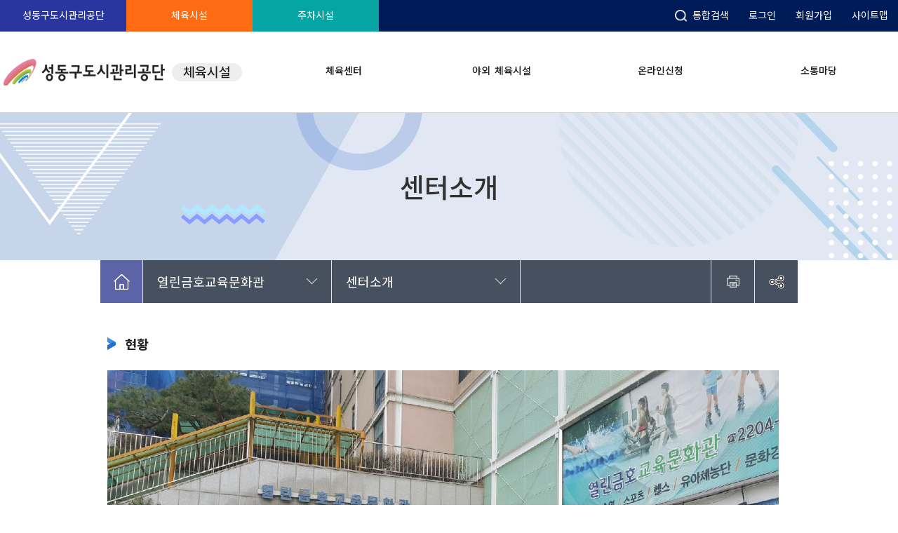

--- FILE ---
content_type: text/html;charset=UTF-8
request_url: https://sports.happysd.or.kr/fmcs/57
body_size: 74706
content:
<!DOCTYPE html>
<html lang="ko">
<head>
	<title>센터소개 &lt; 열린금호교육문화관 : 성동구도시관리공단 체육시설</title>
	
	<meta charset="utf-8" />
	<meta name="description" content="성동구도시관리공단에 오신것을 환영합니다.">
	<meta http-equiv="X-UA-Compatible" content="IE=edge" />
	<meta name="viewport" content="width=device-width,initial-scale=1.0,minimum-scale=1.0,maximum-scale=1.0,user-scalable=no" />
<meta name="format-detection" content="telephone=no" />

<meta property="og:type" content="website">
	<meta property="og:title" content="센터소개 &lt; 열린금호교육문화관 : 성동구도시관리공단 체육시설">
	<meta property="og:description" content="성동구도시관리공단에 오신것을 환영합니다.">
	<meta property="description" content="성동구도시관리공단에 오신것을 환영합니다.">

	<script>
	//<![CDATA[
	// if(location.href.search(/^http:/i) == 0) location.href = location.href.replace(/^http:/i, 'https:');
	
	var ROOT = '/';
	var SITE_NAME = '성동구도시관리공단 체육시설';
	var SITE_PATH = ROOT + 'fmcs';
	var ISLOGIN = 'false' == 'true';
	var LOGIN_URL = '#';
	
	var IS_PC = 'true' == 'true';
	var IS_MOBILE = 'false' == 'true';
	
	var PARAM_MODULE_ACTION = 'action';
	var PARAM_MODULE_VALUE = 'action-value';
	var PARAM_SUB_MODULE_ACTION = 'sub-action';
	var PARAM_SUB_MODULE_VALUE = 'sub-action-value';
	
	var NAVER_API_CLIENT_ID = 'LjrADZ714tg4wmldcaMK';
	var KAKAO_JS_KEY = '2b0cce1492cf3a6b857f9b78685c519e';
	

	//]]>
	</script>
	
	
	<script charset="utf-8" src="/common/js/jQuery.min.js"></script>
	<!--[if lt IE 9]>
	<script charset="utf-8" src="/common/js/html5.js"></script>
	<script charset="utf-8" src="/common/js/respond.min.js"></script>
	<![endif]-->
	<script charset="utf-8" src="/common/js/default.js?v=5"></script>
	
	<link rel="stylesheet" type="text/css" media="all" href="/common/css/default.css?v=2"/>
	<link rel="stylesheet" type="text/css" media="all" href="/common/css/content.css?v=2"/>
	
	<link rel="stylesheet" type="text/css" media="all" href="/common/js/ui/jQuery.ui.css" />
	<script charset="utf-8" src="/common/js/jQuery.ui.js"></script>
	<script charset="utf-8" src="/common/js/jQuery.ui.timepicker.js"></script>

<link rel="stylesheet" type="text/css" media="all" href="/module/modules_contents/default/css/default.css?d=20260118_v2"/>
	<script charset="utf-8" src="/module/modules_contents/default/js/default.js?d=20260118_v2"></script>
	
	<script charset="utf-8" src="/common/js/slick.min.js"></script>
	<link rel="stylesheet" type="text/css" media="all" href="/common/css/slick.css"/>
	
	<link rel="stylesheet" type="text/css" media="all" href="/design/homepage/default/css/default.css?d=20260118_v1" />
	
	<!-- LOGGER(TM) TRACKING SCRIPT V.40 FOR logger.co.kr / 42673 : COMBINE TYPE / DO NOT ALTER THIS SCRIPT. -->
	<script type="text/javascript">var _TRK_LID = "42673";var _L_TD = "ssl.logger.co.kr";var _TRK_CDMN = "";</script>
	<script type="text/javascript">var _CDN_DOMAIN = location.protocol == "https:" ? "https://fs.bizspring.net" : "http://fs.bizspring.net"; 
	(function (b, s) { var f = b.getElementsByTagName(s)[0], j = b.createElement(s); j.async = true; j.src = '//fs.bizspring.net/fs4/bstrk.1.js'; f.parentNode.insertBefore(j, f); })(document, 'script');
	</script>
	<noscript><img alt="Logger Script" width="1" height="1" src="http://ssl.logger.co.kr/tracker.1.tsp?u=42673&amp;js=N"/></noscript>
	<!-- END OF LOGGER TRACKING SCRIPT -->

	<script charset="utf-8" src="/design/homepage/default/js/default.js?d=20260118_v1"></script>
</head>
<body class="site_fmcs menu_design_  " data-drt="/design/homepage/default" >

	<div id="jump_menu">
		<h1>건너뛰기 메뉴</h1>
		<ul>
			<li><a href="#contents">본문 바로가기</a></li>
			<li><a href="#topmenu" id="top">주메뉴 바로가기</a></li>
		</ul>
	</div>
	
	<div id="body">
		<div id="header">
			<header>
				<h1><a href="/fmcs"><span>성동구도시관리공단 체육시설</span></a></h1>
				<p class="slogan">
					성동구도시관리공단에 오신것을 환영합니다.</p>
				<div id="GNB">
					<aside class="top">
						<div class="align_box">
							<nav>
								<ul class="left">
									<li><a href="https://www.happysd.or.kr" target="_blank" title="새창열림">성동구도시관리공단</a></li>
									<li><a href="/fmcs/222">체육시설</a></li>
									<li><a href="https://parking.happysd.or.kr" target="_blank" title="새창열림">주차시설</a></li>
								</ul>
								<ul class="right">
									<li class="pc"><a class="site_search" href="/fmcs/241"><span>통합검색</span></a></li>
									
									<li><a id="process_login" class="login proc_add_referer" href="/fmcs/217"><span>로그인</span></a></li>
											<li><a class="join" href="/fmcs/218"><span>회원가입</span></a></li>
										<li class="mobile"><a href="/fmcs/191?center=SUNGDONG01"><span>수강신청</span></a></li>
									<li class="mobile"><a href="/fmcs/192?center=SUNGDONG01"><span>대관신청</span></a></li>
									
									<li class="pc"><a class="sitemap" href="/fmcs/222"><span>사이트맵</span></a></li>
									
								</ul>
							</nav>
						</div>
					</aside>
					
					
					<div id="topmenu">
						<nav>
							<button type="button" class="show_all_menu">전체메뉴보기</button>
							<ul id="menu_topmenu" class="menu_topmenu ld1"><li class="cd1 cd1c1"><a href="/fmcs/1" id="topmenu_id_1" class="l1 menusrl_1 menutype_empty" data-depth="1"><span>메인</span></a></li><li class="cd1 cd1c2"><a href="/fmcs/3" id="topmenu_id_2" class="l1 menusrl_2 menutype_move_child" data-depth="1"><span>성동구민종합체육센터</span></a><div class="lb1"><ul class="ld2"><li class="cd2 cd2c1"><a href="/fmcs/3" id="topmenu_id_3" class="l2 menusrl_3 menutype_modules_contents" data-depth="2"><span>센터소개</span></a></li><li class="cd2 cd2c2"><a href="/fmcs/4" id="topmenu_id_4" class="l2 menusrl_4 menutype_modules_contents" data-depth="2"><span>시설안내</span></a></li><li class="cd2 cd2c3"><a href="/fmcs/13" id="topmenu_id_5" class="l2 menusrl_5 menutype_move_child" data-depth="2"><span>수강안내</span></a><div class="lb2"><ul class="ld3"><li class="cd3 cd3c1 child_tabmenu"><a href="/fmcs/13" id="topmenu_id_6" class="l3 menusrl_11 menutype_move_child" data-depth="3"><span>수강안내</span></a><div class="lb3"><ul class="ld4"><li class="cd4 cd4c1"><a href="/fmcs/13" id="topmenu_id_7" class="l4 menusrl_13 menutype_modules_contents" data-depth="4"><span>스포츠강좌</span></a></li><li class="cd4 cd4c2"><a href="/fmcs/14" id="topmenu_id_8" class="l4 menusrl_14 menutype_modules_contents" data-depth="4"><span>문화강좌</span></a></li><li class="cd4 cd4c3"><a href="/fmcs/15" id="topmenu_id_9" class="l4 menusrl_15 menutype_modules_contents" data-depth="4"><span>소그룹수영교실</span></a></li><li class="cd4 cd4c4"><a href="/fmcs/17" id="topmenu_id_10" class="l4 menusrl_17 menutype_modules_contents" data-depth="4"><span>방학특강</span></a></li></ul></div></li><li class="cd3 cd3c2"><a href="/fmcs/191?center=SUNGDONG01" id="topmenu_id_11" class="l3 menusrl_12 menutype_link" data-depth="3"><span>수강신청</span></a></li></ul></div></li><li class="cd2 cd2c4"><a href="/fmcs/18" id="topmenu_id_12" class="l2 menusrl_6 menutype_move_child" data-depth="2"><span>일일입장안내</span></a><div class="lb2"><ul class="ld3"><li class="cd3 cd3c1"><a href="/fmcs/18" id="topmenu_id_13" class="l3 menusrl_18 menutype_modules_contents" data-depth="3"><span>일일입장안내</span></a></li><li class="cd3 cd3c2"><a href="/fmcs/194?center=SUNGDONG01" id="topmenu_id_14" class="l3 menusrl_19 menutype_link" data-depth="3"><span>일일입장신청</span></a></li></ul></div></li><li class="cd2 cd2c5"><a href="/fmcs/20" id="topmenu_id_15" class="l2 menusrl_7 menutype_move_child" data-depth="2"><span>대관안내</span></a><div class="lb2"><ul class="ld3"><li class="cd3 cd3c1"><a href="/fmcs/20" id="topmenu_id_16" class="l3 menusrl_20 menutype_modules_contents" data-depth="3"><span>대관안내</span></a></li><li class="cd3 cd3c2"><a href="/fmcs/192?center=SUNGDONG01" id="topmenu_id_17" class="l3 menusrl_21 menutype_link" data-depth="3"><span>대관신청</span></a></li></ul></div></li><li class="cd2 cd2c6"><a href="/fmcs/22" id="topmenu_id_18" class="l2 menusrl_8 menutype_move_child" data-depth="2"><span>성동유아체능단</span></a><div class="lb2"><ul class="ld3"><li class="cd3 cd3c1"><a href="/fmcs/22" id="topmenu_id_19" class="l3 menusrl_22 menutype_modules_contents" data-depth="3"><span>소개</span></a></li><li class="cd3 cd3c2"><a href="/fmcs/641" id="topmenu_id_20" class="l3 menusrl_641 menutype_modules_contents" data-depth="3"><span>운영규칙</span></a></li><li class="cd3 cd3c3"><a href="/fmcs/23" id="topmenu_id_21" class="l3 menusrl_23 menutype_modules_contents" data-depth="3"><span>모집안내</span></a></li><li class="cd3 cd3c4 child_tabmenu"><a href="/fmcs/26" id="topmenu_id_22" class="l3 menusrl_24 menutype_move_child" data-depth="3"><span>교육안내</span></a><div class="lb3"><ul class="ld4"><li class="cd4 cd4c1"><a href="/fmcs/26" id="topmenu_id_23" class="l4 menusrl_26 menutype_modules_contents" data-depth="4"><span>안내</span></a></li><li class="cd4 cd4c2"><a href="/fmcs/27" id="topmenu_id_24" class="l4 menusrl_27 menutype_modules_contents" data-depth="4"><span>수업시간표</span></a></li></ul></div></li><li class="cd3 cd3c5"><a href="/fmcs/191?page=1&amp;lecture_type=R&amp;center=SUNGDONG01&amp;event=1050000000&amp;class=&amp;category=&amp;subject=" id="topmenu_id_25" class="l3 menusrl_25 menutype_link" data-depth="3"><span>온라인신청</span></a></li></ul></div></li><li class="cd2 cd2c7"><a href="/fmcs/16" id="topmenu_id_26" class="l2 menusrl_16 menutype_modules_contents" data-depth="2"><span>어린이수영단</span></a></li><li class="cd2 cd2c8"><a href="/fmcs/9" id="topmenu_id_27" class="l2 menusrl_9 menutype_modules_contents" data-depth="2"><span>할인대상안내</span></a></li><li class="cd2 cd2c9"><a href="/fmcs/10" id="topmenu_id_28" class="l2 menusrl_10 menutype_modules_contents" data-depth="2"><span>셔틀버스 안내</span></a></li><li class="cd2 cd2c10"><a href="https://sports.happysd.or.kr/fmcs/199" id="topmenu_id_29" class="l2 menusrl_321 menutype_link" data-depth="2"><span>정기휴관일 안내</span></a></li><li class="cd2 cd2c11"><a href="/fmcs/341?https://sports.happysd.or.kr/fmcs/199" id="topmenu_id_30" class="l2 menusrl_341 menutype_modules_contents" data-depth="2"><span>전화번호안내</span></a></li><li class="cd2 cd2c12"><a href="/fmcs/461" id="topmenu_id_31" class="l2 menusrl_461 menutype_modules_contents" data-depth="2"><span>주차 및 사물함안내</span></a></li></ul></div></li><li class="cd1 cd1c3 open"><a href="/fmcs/57" id="topmenu_id_33" class="l1 menusrl_42 menutype_move_child open" data-depth="1"><span>열린금호교육문화관</span></a><div class="lb1 open"><ul class="ld2 open"><li class="cd2 cd2c1 open nowmenu"><a href="/fmcs/57" id="topmenu_id_34" class="l2 menusrl_57 menutype_modules_contents open nowmenu" data-depth="2"><span>센터소개</span></a></li><li class="cd2 cd2c2"><a href="/fmcs/58" id="topmenu_id_35" class="l2 menusrl_58 menutype_modules_contents" data-depth="2"><span>시설안내</span></a></li><li class="cd2 cd2c3"><a href="/fmcs/66" id="topmenu_id_36" class="l2 menusrl_59 menutype_move_child" data-depth="2"><span>수강안내</span></a><div class="lb2"><ul class="ld3"><li class="cd3 cd3c1 child_tabmenu"><a href="/fmcs/66" id="topmenu_id_37" class="l3 menusrl_64 menutype_move_child" data-depth="3"><span>수강안내</span></a><div class="lb3"><ul class="ld4"><li class="cd4 cd4c1"><a href="/fmcs/66" id="topmenu_id_38" class="l4 menusrl_66 menutype_modules_contents" data-depth="4"><span>스포츠강좌</span></a></li><li class="cd4 cd4c2"><a href="/fmcs/67" id="topmenu_id_39" class="l4 menusrl_67 menutype_modules_contents" data-depth="4"><span>문화강좌</span></a></li><li class="cd4 cd4c3"><a href="/fmcs/68" id="topmenu_id_40" class="l4 menusrl_68 menutype_modules_contents" data-depth="4"><span>어린이수영단</span></a></li><li class="cd4 cd4c4"><a href="/fmcs/69" id="topmenu_id_41" class="l4 menusrl_69 menutype_modules_contents" data-depth="4"><span>방학특강</span></a></li><li class="cd4 cd4c5"><a href="/fmcs/70" id="topmenu_id_42" class="l4 menusrl_70 menutype_modules_contents" data-depth="4"><span>수영 단계별강습안내</span></a></li></ul></div></li><li class="cd3 cd3c2"><a href="/fmcs/191?center=SUNGDONG07" id="topmenu_id_43" class="l3 menusrl_65 menutype_link" data-depth="3"><span>수강신청</span></a></li></ul></div></li><li class="cd2 cd2c4"><a href="/fmcs/71" id="topmenu_id_44" class="l2 menusrl_60 menutype_move_child" data-depth="2"><span>일일입장안내</span></a><div class="lb2"><ul class="ld3"><li class="cd3 cd3c1"><a href="/fmcs/71" id="topmenu_id_45" class="l3 menusrl_71 menutype_modules_contents" data-depth="3"><span>일일입장안내</span></a></li></ul></div></li><li class="cd2 cd2c5"><a href="/fmcs/75" id="topmenu_id_50" class="l2 menusrl_62 menutype_move_child" data-depth="2"><span>열린금호유아체능단</span></a><div class="lb2"><ul class="ld3"><li class="cd3 cd3c1"><a href="/fmcs/75" id="topmenu_id_51" class="l3 menusrl_75 menutype_modules_contents" data-depth="3"><span>소개</span></a></li><li class="cd3 cd3c2"><a href="/fmcs/642" id="topmenu_id_52" class="l3 menusrl_642 menutype_modules_contents" data-depth="3"><span>운영규칙</span></a></li><li class="cd3 cd3c3"><a href="/fmcs/76" id="topmenu_id_53" class="l3 menusrl_76 menutype_modules_contents" data-depth="3"><span>모집안내</span></a></li><li class="cd3 cd3c4 child_tabmenu"><a href="/fmcs/79" id="topmenu_id_54" class="l3 menusrl_77 menutype_move_child" data-depth="3"><span>교육안내</span></a><div class="lb3"><ul class="ld4"><li class="cd4 cd4c1"><a href="/fmcs/79" id="topmenu_id_55" class="l4 menusrl_79 menutype_modules_contents" data-depth="4"><span>안내</span></a></li><li class="cd4 cd4c2"><a href="/fmcs/80" id="topmenu_id_56" class="l4 menusrl_80 menutype_modules_contents" data-depth="4"><span>수업시간표</span></a></li><li class="cd4 cd4c3"><a href="/fmcs/81" id="topmenu_id_57" class="l4 menusrl_81 menutype_modules_contents" data-depth="4"><span>연간교육</span></a></li></ul></div></li><li class="cd3 cd3c5"><a href="/fmcs/191?center=SUNGDONG07&amp;event=1050000000&amp;class=&amp;category=&amp;subject=" id="topmenu_id_58" class="l3 menusrl_78 menutype_link" data-depth="3"><span>온라인신청</span></a></li></ul></div></li><li class="cd2 cd2c6"><a href="/fmcs/581" id="topmenu_id_60" class="l2 menusrl_581 menutype_modules_board" data-depth="2"><span>열린금호어린이수영단</span></a></li><li class="cd2 cd2c7"><a href="/fmcs/621" id="topmenu_id_73" class="l2 menusrl_601 menutype_move_child" data-depth="2"><span>인재풀</span></a><div class="lb2"><ul class="ld3"><li class="cd3 cd3c1 child_tabmenu"><a href="/fmcs/621" id="topmenu_id_74" class="l3 menusrl_621 menutype_modules_contents" data-depth="3"><span>인재풀이란</span></a><div class="lb3"><ul class="ld4"><li class="cd4 cd4c1"><a href="/fmcs/624" id="topmenu_id_75" class="l4 menusrl_624 menutype_modules_contents" data-depth="4"><span>헬스</span></a></li><li class="cd4 cd4c2"><a href="/fmcs/625" id="topmenu_id_76" class="l4 menusrl_625 menutype_modules_contents" data-depth="4"><span>생활스포츠</span></a></li><li class="cd4 cd4c3"><a href="/fmcs/626" id="topmenu_id_77" class="l4 menusrl_626 menutype_modules_contents" data-depth="4"><span>수영</span></a></li><li class="cd4 cd4c4"><a href="/fmcs/627" id="topmenu_id_78" class="l4 menusrl_627 menutype_modules_contents" data-depth="4"><span>문화강좌</span></a></li></ul></div></li><li class="cd3 cd3c2"><a href="/fmcs/603" id="topmenu_id_79" class="l3 menusrl_603 menutype_modules_board" data-depth="3"><span>인재풀지원하기</span></a></li></ul></div></li><li class="cd2 cd2c8"><a href="/fmcs/85" id="topmenu_id_80" class="l2 menusrl_85 menutype_modules_contents" data-depth="2"><span>할인대상안내</span></a></li><li class="cd2 cd2c9"><a href="/fmcs/86" id="topmenu_id_81" class="l2 menusrl_86 menutype_modules_contents" data-depth="2"><span>셔틀버스 안내</span></a></li><li class="cd2 cd2c10"><a href="/fmcs/342?https://sports.happysd.or.kr/fmcs/199" id="topmenu_id_82" class="l2 menusrl_342 menutype_modules_contents" data-depth="2"><span>전화번호 안내</span></a></li></ul></div></li><li class="cd1 cd1c4"><a href="/fmcs/87" id="topmenu_id_83" class="l1 menusrl_43 menutype_move_child" data-depth="1"><span>마장국민체육센터</span></a><div class="lb1"><ul class="ld2"><li class="cd2 cd2c1"><a href="/fmcs/87" id="topmenu_id_84" class="l2 menusrl_87 menutype_modules_contents" data-depth="2"><span>센터소개</span></a></li><li class="cd2 cd2c2"><a href="/fmcs/88" id="topmenu_id_85" class="l2 menusrl_88 menutype_modules_contents" data-depth="2"><span>시설안내</span></a></li><li class="cd2 cd2c3"><a href="/fmcs/97" id="topmenu_id_86" class="l2 menusrl_89 menutype_move_child" data-depth="2"><span>수강안내</span></a><div class="lb2"><ul class="ld3"><li class="cd3 cd3c1 child_tabmenu"><a href="/fmcs/97" id="topmenu_id_87" class="l3 menusrl_95 menutype_move_child" data-depth="3"><span>수강안내</span></a><div class="lb3"><ul class="ld4"><li class="cd4 cd4c1"><a href="/fmcs/97" id="topmenu_id_88" class="l4 menusrl_97 menutype_modules_contents" data-depth="4"><span>스포츠강좌</span></a></li><li class="cd4 cd4c2"><a href="/fmcs/98" id="topmenu_id_89" class="l4 menusrl_98 menutype_modules_contents" data-depth="4"><span>문화강좌</span></a></li><li class="cd4 cd4c3"><a href="/fmcs/99" id="topmenu_id_90" class="l4 menusrl_99 menutype_modules_contents" data-depth="4"><span>방학특강</span></a></li><li class="cd4 cd4c4"><a href="/fmcs/100" id="topmenu_id_91" class="l4 menusrl_100 menutype_modules_contents" data-depth="4"><span>수영 단계별강습안내</span></a></li><li class="cd4 cd4c5"><a href="/fmcs/101" id="topmenu_id_92" class="l4 menusrl_101 menutype_modules_contents" data-depth="4"><span>주차이용안내</span></a></li></ul></div></li><li class="cd3 cd3c2"><a href="/fmcs/191?center=SUNGDONG08" id="topmenu_id_93" class="l3 menusrl_96 menutype_link" data-depth="3"><span>수강신청</span></a></li></ul></div></li><li class="cd2 cd2c4"><a href="/fmcs/102" id="topmenu_id_94" class="l2 menusrl_90 menutype_move_child" data-depth="2"><span>일일입장안내</span></a><div class="lb2"><ul class="ld3"><li class="cd3 cd3c1"><a href="/fmcs/102" id="topmenu_id_95" class="l3 menusrl_102 menutype_modules_contents" data-depth="3"><span>일일입장안내</span></a></li><li class="cd3 cd3c2"><a href="/fmcs/194?center=SUNGDONG08" id="topmenu_id_96" class="l3 menusrl_103 menutype_link" data-depth="3"><span>일일입장신청</span></a></li></ul></div></li><li class="cd2 cd2c5"><a href="/fmcs/93" id="topmenu_id_104" class="l2 menusrl_93 menutype_modules_contents" data-depth="2"><span>할인대상안내</span></a></li><li class="cd2 cd2c6"><a href="/fmcs/94" id="topmenu_id_105" class="l2 menusrl_94 menutype_modules_contents" data-depth="2"><span>셔틀버스 안내</span></a></li><li class="cd2 cd2c7"><a href="/fmcs/343" id="topmenu_id_106" class="l2 menusrl_343 menutype_modules_contents" data-depth="2"><span>전화번호 안내</span></a></li></ul></div></li><li class="cd1 cd1c5"><a href="/fmcs/109" id="topmenu_id_107" class="l1 menusrl_44 menutype_move_child" data-depth="1"><span>성동구립용답체육센터</span></a><div class="lb1"><ul class="ld2"><li class="cd2 cd2c1"><a href="/fmcs/109" id="topmenu_id_108" class="l2 menusrl_109 menutype_modules_contents" data-depth="2"><span>센터소개</span></a></li><li class="cd2 cd2c2"><a href="/fmcs/110" id="topmenu_id_109" class="l2 menusrl_110 menutype_modules_contents" data-depth="2"><span>시설안내</span></a></li><li class="cd2 cd2c3"><a href="/fmcs/117" id="topmenu_id_110" class="l2 menusrl_111 menutype_move_child" data-depth="2"><span>수강안내</span></a><div class="lb2"><ul class="ld3"><li class="cd3 cd3c1 child_tabmenu"><a href="/fmcs/117" id="topmenu_id_111" class="l3 menusrl_115 menutype_move_child" data-depth="3"><span>수강안내</span></a><div class="lb3"><ul class="ld4"><li class="cd4 cd4c1"><a href="/fmcs/117" id="topmenu_id_112" class="l4 menusrl_117 menutype_modules_contents" data-depth="4"><span>스포츠강좌</span></a></li><li class="cd4 cd4c2"><a href="/fmcs/118" id="topmenu_id_113" class="l4 menusrl_118 menutype_modules_contents" data-depth="4"><span>수영 단계별강습안내</span></a></li><li class="cd4 cd4c3"><a href="/fmcs/381" id="topmenu_id_114" class="l4 menusrl_381 menutype_modules_contents" data-depth="4"><span>방학특강</span></a></li><li class="cd4 cd4c4"><a href="/fmcs/119" id="topmenu_id_115" class="l4 menusrl_119 menutype_modules_contents" data-depth="4"><span>목욕탕</span></a></li><li class="cd4 cd4c5"><a href="/fmcs/120" id="topmenu_id_116" class="l4 menusrl_120 menutype_modules_contents" data-depth="4"><span>주차이용안내</span></a></li></ul></div></li><li class="cd3 cd3c2"><a href="/fmcs/191?center=SUNGDONG02" id="topmenu_id_117" class="l3 menusrl_116 menutype_link" data-depth="3"><span>수강신청</span></a></li></ul></div></li><li class="cd2 cd2c4"><a href="/fmcs/121" id="topmenu_id_118" class="l2 menusrl_112 menutype_move_child" data-depth="2"><span>일일입장안내</span></a><div class="lb2"><ul class="ld3"><li class="cd3 cd3c1"><a href="/fmcs/121" id="topmenu_id_119" class="l3 menusrl_121 menutype_modules_contents" data-depth="3"><span>일일입장안내</span></a></li><li class="cd3 cd3c2"><a href="/fmcs/194?center=SUNGDONG02" id="topmenu_id_120" class="l3 menusrl_122 menutype_link" data-depth="3"><span>일일입장신청</span></a></li></ul></div></li><li class="cd2 cd2c5"><a href="/fmcs/113" id="topmenu_id_121" class="l2 menusrl_113 menutype_modules_contents" data-depth="2"><span>할인대상안내</span></a></li><li class="cd2 cd2c6"><a href="/fmcs/114" id="topmenu_id_122" class="l2 menusrl_114 menutype_modules_contents" data-depth="2"><span>셔틀버스 안내</span></a></li><li class="cd2 cd2c7"><a href="/fmcs/344" id="topmenu_id_123" class="l2 menusrl_344 menutype_modules_contents" data-depth="2"><span>전화번호 안내</span></a></li></ul></div></li><li class="cd1 cd1c6"><a href="/fmcs/29" id="topmenu_id_124" class="l1 menusrl_28 menutype_move_child" data-depth="1"><span>서울숲복합문화체육센터</span></a><div class="lb1"><ul class="ld2"><li class="cd2 cd2c1"><a href="/fmcs/29" id="topmenu_id_125" class="l2 menusrl_29 menutype_modules_contents" data-depth="2"><span>센터소개</span></a></li><li class="cd2 cd2c2"><a href="/fmcs/30" id="topmenu_id_126" class="l2 menusrl_30 menutype_modules_contents" data-depth="2"><span>시설안내</span></a></li><li class="cd2 cd2c3"><a href="/fmcs/441" id="topmenu_id_127" class="l2 menusrl_31 menutype_move_child" data-depth="2"><span>수강안내</span></a><div class="lb2"><ul class="ld3"><li class="cd3 cd3c1 child_tabmenu"><a href="/fmcs/441" id="topmenu_id_128" class="l3 menusrl_36 menutype_move_child" data-depth="3"><span>수강안내</span></a><div class="lb3"><ul class="ld4"><li class="cd4 cd4c1"><a href="/fmcs/441" id="topmenu_id_129" class="l4 menusrl_441 menutype_modules_contents" data-depth="4"><span>수영</span></a></li><li class="cd4 cd4c2"><a href="/fmcs/442" id="topmenu_id_130" class="l4 menusrl_442 menutype_modules_contents" data-depth="4"><span>헬스</span></a></li><li class="cd4 cd4c3"><a href="/fmcs/443" id="topmenu_id_131" class="l4 menusrl_443 menutype_modules_contents" data-depth="4"><span>생활스포츠</span></a></li><li class="cd4 cd4c4"><a href="/fmcs/444" id="topmenu_id_132" class="l4 menusrl_444 menutype_modules_contents" data-depth="4"><span>소그룹</span></a></li><li class="cd4 cd4c5"><a href="/fmcs/445" id="topmenu_id_133" class="l4 menusrl_445 menutype_modules_contents" data-depth="4"><span>해피투게더</span></a></li><li class="cd4 cd4c6"><a href="/fmcs/501" id="topmenu_id_134" class="l4 menusrl_501 menutype_modules_contents" data-depth="4"><span>주차이용안내</span></a></li></ul></div></li><li class="cd3 cd3c2"><a href="/fmcs/191?center=SUNGDONG13" id="topmenu_id_135" class="l3 menusrl_37 menutype_link" data-depth="3"><span>수강신청</span></a></li></ul></div></li><li class="cd2 cd2c4"><a href="/fmcs/38" id="topmenu_id_136" class="l2 menusrl_32 menutype_move_child" data-depth="2"><span>일일입장안내</span></a><div class="lb2"><ul class="ld3"><li class="cd3 cd3c1"><a href="/fmcs/38" id="topmenu_id_137" class="l3 menusrl_38 menutype_modules_contents" data-depth="3"><span>일일입장안내</span></a></li><li class="cd3 cd3c2"><a href="/fmcs/194?center=" id="topmenu_id_138" class="l3 menusrl_39 menutype_link" data-depth="3"><span>일일입장신청</span></a></li></ul></div></li><li class="cd2 cd2c5"><a href="/fmcs/40" id="topmenu_id_139" class="l2 menusrl_33 menutype_move_child" data-depth="2"><span>대관안내</span></a><div class="lb2"><ul class="ld3"><li class="cd3 cd3c1"><a href="/fmcs/40" id="topmenu_id_140" class="l3 menusrl_40 menutype_modules_contents" data-depth="3"><span>대관안내</span></a></li><li class="cd3 cd3c2"><a href="/fmcs/192?center=SUNGDONG13" id="topmenu_id_141" class="l3 menusrl_41 menutype_link" data-depth="3"><span>대관신청</span></a></li></ul></div></li><li class="cd2 cd2c6"><a href="/fmcs/34" id="topmenu_id_142" class="l2 menusrl_34 menutype_modules_contents" data-depth="2"><span>할인대상안내</span></a></li><li class="cd2 cd2c7"><a href="/fmcs/35" id="topmenu_id_143" class="l2 menusrl_35 menutype_modules_contents" data-depth="2"><span>셔틀버스 안내</span></a></li><li class="cd2 cd2c8"><a href="/fmcs/345" id="topmenu_id_144" class="l2 menusrl_345 menutype_modules_contents" data-depth="2"><span>전화번호 안내</span></a></li><li class="cd2 cd2c9"><a href="/fmcs/446" id="topmenu_id_145" class="l2 menusrl_446 menutype_modules_contents" data-depth="2"><span>주차 및 사물함안내</span></a></li></ul></div></li><li class="cd1 cd1c7"><a href="/fmcs/762" id="topmenu_id_146" class="l1 menusrl_761 menutype_move_child" data-depth="1"><span>옥정교육문화관</span></a><div class="lb1"><ul class="ld2"><li class="cd2 cd2c1"><a href="/fmcs/762" id="topmenu_id_147" class="l2 menusrl_762 menutype_modules_contents" data-depth="2"><span>문화관소개</span></a></li><li class="cd2 cd2c2"><a href="/fmcs/763" id="topmenu_id_148" class="l2 menusrl_763 menutype_modules_contents" data-depth="2"><span>시설안내</span></a></li><li class="cd2 cd2c3"><a href="/fmcs/765" id="topmenu_id_149" class="l2 menusrl_770 menutype_move_child" data-depth="2"><span>수강안내</span></a><div class="lb2"><ul class="ld3"><li class="cd3 cd3c1 child_tabmenu"><a href="/fmcs/765" id="topmenu_id_150" class="l3 menusrl_764 menutype_move_child" data-depth="3"><span>수강안내</span></a><div class="lb3"><ul class="ld4"><li class="cd4 cd4c1"><a href="/fmcs/765" id="topmenu_id_151" class="l4 menusrl_765 menutype_modules_contents" data-depth="4"><span>수영</span></a></li><li class="cd4 cd4c2"><a href="/fmcs/766" id="topmenu_id_152" class="l4 menusrl_766 menutype_modules_contents" data-depth="4"><span>헬스</span></a></li><li class="cd4 cd4c3"><a href="/fmcs/767" id="topmenu_id_153" class="l4 menusrl_767 menutype_modules_contents" data-depth="4"><span>골프장</span></a></li></ul></div></li><li class="cd3 cd3c2"><a href="/fmcs/191?center=SUNGDONG14" id="topmenu_id_155" class="l3 menusrl_769 menutype_link" data-depth="3"><span>수강신청</span></a></li></ul></div></li><li class="cd2 cd2c4"><a href="/fmcs/862" id="topmenu_id_156" class="l2 menusrl_861 menutype_move_child" data-depth="2"><span>대관안내</span></a><div class="lb2"><ul class="ld3"><li class="cd3 cd3c1"><a href="/fmcs/862" id="topmenu_id_157" class="l3 menusrl_862 menutype_modules_contents" data-depth="3"><span>스크린 골프 운영 안내</span></a></li><li class="cd3 cd3c2"><a href="/fmcs/192?center=SUNGDONG14" id="topmenu_id_158" class="l3 menusrl_863 menutype_link" data-depth="3"><span>대관신청</span></a></li></ul></div></li><li class="cd2 cd2c5"><a href="/fmcs/772" id="topmenu_id_159" class="l2 menusrl_771 menutype_move_child" data-depth="2"><span>일일입장안내</span></a><div class="lb2"><ul class="ld3"><li class="cd3 cd3c1"><a href="/fmcs/772" id="topmenu_id_160" class="l3 menusrl_772 menutype_modules_contents" data-depth="3"><span>일일입장안내</span></a></li></ul></div></li><li class="cd2 cd2c6"><a href="/fmcs/773" id="topmenu_id_161" class="l2 menusrl_773 menutype_modules_contents" data-depth="2"><span>할인대상안내</span></a></li><li class="cd2 cd2c7"><a href="/fmcs/774" id="topmenu_id_162" class="l2 menusrl_774 menutype_modules_contents" data-depth="2"><span>셔틀버스 안내</span></a></li><li class="cd2 cd2c8"><a href="/fmcs/775" id="topmenu_id_163" class="l2 menusrl_775 menutype_modules_contents" data-depth="2"><span>전화번호 안내</span></a></li><li class="cd2 cd2c9"><a href="/fmcs/776" id="topmenu_id_164" class="l2 menusrl_776 menutype_modules_contents" data-depth="2"><span>주차 및 사물함 안내</span></a></li></ul></div></li><li class="cd1 cd1c8"><a href="/fmcs/905" id="topmenu_id_165" class="l1 menusrl_904 menutype_move_child" data-depth="1"><span>송정동 우리동네 작은체육관</span></a><div class="lb1"><ul class="ld2"><li class="cd2 cd2c1"><a href="/fmcs/905" id="topmenu_id_166" class="l2 menusrl_905 menutype_modules_contents" data-depth="2"><span>체육관 소개</span></a></li><li class="cd2 cd2c2"><a href="/fmcs/906" id="topmenu_id_167" class="l2 menusrl_906 menutype_modules_contents" data-depth="2"><span>시설안내</span></a></li><li class="cd2 cd2c3 child_tabmenu"><a href="/fmcs/908" id="topmenu_id_168" class="l2 menusrl_907 menutype_move_child" data-depth="2"><span>수강안내</span></a><div class="lb2"><ul class="ld3"><li class="cd3 cd3c1"><a href="/fmcs/908" id="topmenu_id_169" class="l3 menusrl_908 menutype_modules_contents" data-depth="3"><span>헬스</span></a></li><li class="cd3 cd3c2"><a href="/fmcs/909" id="topmenu_id_170" class="l3 menusrl_909 menutype_modules_contents" data-depth="3"><span>생활스포츠</span></a></li></ul></div></li><li class="cd2 cd2c4"><a href="/fmcs/191?center=SUNGDONG15" id="topmenu_id_171" class="l2 menusrl_913 menutype_link" data-depth="2"><span>수강신청</span></a></li><li class="cd2 cd2c5"><a href="/fmcs/911" id="topmenu_id_172" class="l2 menusrl_911 menutype_modules_contents" data-depth="2"><span>할인대상안내</span></a></li><li class="cd2 cd2c6"><a href="/fmcs/912" id="topmenu_id_173" class="l2 menusrl_912 menutype_modules_contents" data-depth="2"><span>전화번호안내</span></a></li><li class="cd2 cd2c7"><a href="/fmcs/914" id="topmenu_id_174" class="l2 menusrl_914 menutype_modules_contents" data-depth="2"><span>사물함 안내</span></a></li></ul></div></li><li class="cd1 cd1c9"><a href="/fmcs/123" id="topmenu_id_175" class="l1 menusrl_45 menutype_move_child" data-depth="1"><span>금호스포츠센터</span></a><div class="lb1"><ul class="ld2"><li class="cd2 cd2c1"><a href="/fmcs/123" id="topmenu_id_176" class="l2 menusrl_123 menutype_modules_contents" data-depth="2"><span>센터소개</span></a></li><li class="cd2 cd2c2"><a href="/fmcs/543" id="topmenu_id_177" class="l2 menusrl_124 menutype_move_child" data-depth="2"><span>생활스포츠프로그램</span></a><div class="lb2"><ul class="ld3"><li class="cd3 cd3c1"><a href="/fmcs/543" id="topmenu_id_178" class="l3 menusrl_543 menutype_modules_contents" data-depth="3"><span>프로그램 등록 및 접수</span></a></li><li class="cd3 cd3c3"><a href="/fmcs/542" id="topmenu_id_182" class="l3 menusrl_542 menutype_modules_contents" data-depth="3"><span>프로그램 현황</span></a></li><li class="cd3 cd3c4"><a href="/fmcs/191?center=SUNGDONG04" id="topmenu_id_183" class="l3 menusrl_128 menutype_link" data-depth="3"><span>프로그램 신청</span></a></li></ul></div></li><li class="cd2 cd2c3"><a href="/fmcs/544" id="topmenu_id_184" class="l2 menusrl_544 menutype_modules_contents" data-depth="2"><span>배드민턴 운영시간 및 일일자유이용권</span></a></li><li class="cd2 cd2c5"><a href="/fmcs/126" id="topmenu_id_189" class="l2 menusrl_126 menutype_modules_contents" data-depth="2"><span>할인대상</span></a></li><li class="cd2 cd2c6"><a href="/fmcs/346" id="topmenu_id_190" class="l2 menusrl_346 menutype_modules_contents" data-depth="2"><span>전화번호</span></a></li></ul></div></li><li class="cd1 cd1c10"><a href="/fmcs/133" id="topmenu_id_191" class="l1 menusrl_46 menutype_move_child" data-depth="1"><span>금호공원체육관</span></a><div class="lb1"><ul class="ld2"><li class="cd2 cd2c1"><a href="/fmcs/133" id="topmenu_id_192" class="l2 menusrl_133 menutype_modules_contents" data-depth="2"><span>센터소개</span></a></li><li class="cd2 cd2c2"><a href="/fmcs/139" id="topmenu_id_193" class="l2 menusrl_134 menutype_move_child" data-depth="2"><span>수강안내</span></a><div class="lb2"><ul class="ld3"><li class="cd3 cd3c1 child_tabmenu"><a href="/fmcs/139" id="topmenu_id_194" class="l3 menusrl_137 menutype_move_child" data-depth="3"><span>수강안내</span></a><div class="lb3"><ul class="ld4"><li class="cd4 cd4c1"><a href="/fmcs/139" id="topmenu_id_195" class="l4 menusrl_139 menutype_modules_contents" data-depth="4"><span>이용안내</span></a></li><li class="cd4 cd4c2"><a href="/fmcs/140" id="topmenu_id_196" class="l4 menusrl_140 menutype_modules_contents" data-depth="4"><span>스포츠강좌</span></a></li></ul></div></li><li class="cd3 cd3c2"><a href="/fmcs/191?center=SUNGDONG09" id="topmenu_id_198" class="l3 menusrl_138 menutype_link" data-depth="3"><span>수강신청</span></a></li></ul></div></li><li class="cd2 cd2c3"><a href="/fmcs/135" id="topmenu_id_199" class="l2 menusrl_135 menutype_modules_contents" data-depth="2"><span>탁구 운영시간 및 일일자유이용권</span></a></li><li class="cd2 cd2c4"><a href="/fmcs/144" id="topmenu_id_203" class="l2 menusrl_136 menutype_move_child" data-depth="2"><span>대관안내</span></a><div class="lb2"><ul class="ld3"><li class="cd3 cd3c1"><a href="/fmcs/144" id="topmenu_id_204" class="l3 menusrl_144 menutype_modules_contents" data-depth="3"><span>대관안내</span></a></li><li class="cd3 cd3c2"><a href="/fmcs/192?center=SUNGDONG09" id="topmenu_id_205" class="l3 menusrl_145 menutype_link" data-depth="3"><span>대관신청</span></a></li></ul></div></li><li class="cd2 cd2c5"><a href="/fmcs/281" id="topmenu_id_206" class="l2 menusrl_281 menutype_modules_contents" data-depth="2"><span>할인대상안내</span></a></li><li class="cd2 cd2c6"><a href="/fmcs/348" id="topmenu_id_207" class="l2 menusrl_348 menutype_modules_contents" data-depth="2"><span>전화번호 안내</span></a></li></ul></div></li><li class="cd1 cd1c11"><a href="/fmcs/146" id="topmenu_id_208" class="l1 menusrl_47 menutype_move_child" data-depth="1"><span>대현산체육관</span></a><div class="lb1"><ul class="ld2"><li class="cd2 cd2c1"><a href="/fmcs/146" id="topmenu_id_209" class="l2 menusrl_146 menutype_modules_contents" data-depth="2"><span>센터소개</span></a></li><li class="cd2 cd2c2"><a href="/fmcs/147" id="topmenu_id_210" class="l2 menusrl_147 menutype_modules_contents" data-depth="2"><span>수강안내</span></a></li><li class="cd2 cd2c3"><a href="/fmcs/150" id="topmenu_id_211" class="l2 menusrl_150 menutype_modules_contents" data-depth="2"><span>배드민턴 운영시간 및 일일자유이용권</span></a></li><li class="cd2 cd2c4"><a href="/fmcs/152" id="topmenu_id_215" class="l2 menusrl_149 menutype_move_child" data-depth="2"><span>대관안내</span></a><div class="lb2"><ul class="ld3"><li class="cd3 cd3c1"><a href="/fmcs/152" id="topmenu_id_216" class="l3 menusrl_152 menutype_modules_contents" data-depth="3"><span>대관안내</span></a></li></ul></div></li><li class="cd2 cd2c5"><a href="/fmcs/282" id="topmenu_id_218" class="l2 menusrl_282 menutype_modules_contents" data-depth="2"><span>할인대상안내</span></a></li><li class="cd2 cd2c6"><a href="/fmcs/347" id="topmenu_id_219" class="l2 menusrl_347 menutype_modules_contents" data-depth="2"><span>전화번호 안내</span></a></li></ul></div></li><li class="cd1 cd1c12"><a href="/fmcs/158" id="topmenu_id_220" class="l1 menusrl_48 menutype_move_child" data-depth="1"><span>살곶이야외체육시설</span></a><div class="lb1"><ul class="ld2"><li class="cd2 cd2c1"><a href="/fmcs/158" id="topmenu_id_221" class="l2 menusrl_154 menutype_move_child" data-depth="2"><span>센터소개</span></a><div class="lb2"><ul class="ld3"><li class="cd3 cd3c1"><a href="/fmcs/158" id="topmenu_id_222" class="l3 menusrl_158 menutype_modules_contents" data-depth="3"><span>살곶이야구장</span></a></li><li class="cd3 cd3c2"><a href="/fmcs/159" id="topmenu_id_223" class="l3 menusrl_159 menutype_modules_contents" data-depth="3"><span>살곶이물놀이장</span></a></li><li class="cd3 cd3c3"><a href="/fmcs/781" id="topmenu_id_224" class="l3 menusrl_781 menutype_modules_contents" data-depth="3"><span>살곶이축구장ㆍ살곶이파크골프장</span></a></li><li class="cd3 cd3c4"><a href="/fmcs/925" id="topmenu_id_225" class="l3 menusrl_925 menutype_modules_contents" data-depth="3"><span>살곶이X-게임장</span></a></li><li class="cd3 cd3c5"><a href="/fmcs/926" id="topmenu_id_226" class="l3 menusrl_926 menutype_modules_contents" data-depth="3"><span>살곶이농구장</span></a></li><li class="cd3 cd3c6"><a href="/fmcs/929" id="topmenu_id_227" class="l3 menusrl_929 menutype_modules_contents" data-depth="3"><span>살곶이인라인스케이트장</span></a></li></ul></div></li><li class="cd2 cd2c2"><a href="/fmcs/155" id="topmenu_id_228" class="l2 menusrl_785 menutype_move_child" data-depth="2"><span>시설안내</span></a><div class="lb2"><ul class="ld3"><li class="cd3 cd3c1"><a href="/fmcs/155" id="topmenu_id_229" class="l3 menusrl_155 menutype_modules_contents" data-depth="3"><span>살곶이야구장</span></a></li><li class="cd3 cd3c2"><a href="/fmcs/786" id="topmenu_id_230" class="l3 menusrl_786 menutype_modules_contents" data-depth="3"><span>살곶이축구장</span></a></li><li class="cd3 cd3c3"><a href="/fmcs/787" id="topmenu_id_231" class="l3 menusrl_787 menutype_modules_contents" data-depth="3"><span>살곶이파크골프연습장</span></a></li><li class="cd3 cd3c4"><a href="/fmcs/923" id="topmenu_id_232" class="l3 menusrl_923 menutype_modules_contents" data-depth="3"><span>살곶이X-게임장</span></a></li><li class="cd3 cd3c5"><a href="/fmcs/927" id="topmenu_id_233" class="l3 menusrl_927 menutype_modules_contents" data-depth="3"><span>살곶이농구장</span></a></li><li class="cd3 cd3c6"><a href="/fmcs/930" id="topmenu_id_234" class="l3 menusrl_930 menutype_modules_contents" data-depth="3"><span>살곶이인라인스케이트장</span></a></li><li class="cd3 cd3c7"><a href="/fmcs/842" id="topmenu_id_235" class="l3 menusrl_842 menutype_modules_contents" data-depth="3"><span>현수막 온라인 신청(테스트)</span></a></li></ul></div></li><li class="cd2 cd2c3"><a href="/fmcs/160" id="topmenu_id_236" class="l2 menusrl_156 menutype_move_child" data-depth="2"><span>대관안내</span></a><div class="lb2"><ul class="ld3"><li class="cd3 cd3c1 child_tabmenu"><a href="/fmcs/160" id="topmenu_id_237" class="l3 menusrl_782 menutype_move_child" data-depth="3"><span>대관안내</span></a><div class="lb3"><ul class="ld4"><li class="cd4 cd4c1"><a href="/fmcs/160" id="topmenu_id_238" class="l4 menusrl_160 menutype_modules_contents" data-depth="4"><span>살곶이야구장</span></a></li><li class="cd4 cd4c2"><a href="/fmcs/783" id="topmenu_id_239" class="l4 menusrl_783 menutype_modules_contents" data-depth="4"><span>살곶이축구장</span></a></li><li class="cd4 cd4c3"><a href="/fmcs/784" id="topmenu_id_240" class="l4 menusrl_784 menutype_modules_contents" data-depth="4"><span>살곶이파크골프장</span></a></li><li class="cd4 cd4c4"><a href="/fmcs/924" id="topmenu_id_241" class="l4 menusrl_924 menutype_modules_contents" data-depth="4"><span>살곶이X-게임장</span></a></li><li class="cd4 cd4c5"><a href="/fmcs/928" id="topmenu_id_242" class="l4 menusrl_928 menutype_modules_contents" data-depth="4"><span>살곶이농구장</span></a></li><li class="cd4 cd4c6"><a href="/fmcs/931" id="topmenu_id_243" class="l4 menusrl_931 menutype_modules_contents" data-depth="4"><span>살곶이인라인스케이트장</span></a></li></ul></div></li><li class="cd3 cd3c2"><a href="/fmcs/192?center=SUNGDONG05" id="topmenu_id_244" class="l3 menusrl_161 menutype_link" data-depth="3"><span>대관신청</span></a></li></ul></div></li></ul></div></li><li class="cd1 cd1c13"><a href="/fmcs/168" id="topmenu_id_248" class="l1 menusrl_49 menutype_move_child" data-depth="1"><span>응봉야외체육시설</span></a><div class="lb1"><ul class="ld2"><li class="cd2 cd2c1"><a href="/fmcs/168" id="topmenu_id_249" class="l2 menusrl_164 menutype_move_child" data-depth="2"><span>센터소개</span></a><div class="lb2"><ul class="ld3"><li class="cd3 cd3c1"><a href="/fmcs/168" id="topmenu_id_250" class="l3 menusrl_168 menutype_modules_contents" data-depth="3"><span>응봉테니스장</span></a></li><li class="cd3 cd3c2"><a href="/fmcs/169" id="topmenu_id_251" class="l3 menusrl_169 menutype_modules_contents" data-depth="3"><span>마장테니스장</span></a></li><li class="cd3 cd3c3"><a href="/fmcs/184" id="topmenu_id_252" class="l3 menusrl_184 menutype_modules_contents" data-depth="3"><span>응봉축구ㆍ풋살ㆍ족구장</span></a></li></ul></div></li><li class="cd2 cd2c2"><a href="/fmcs/171" id="topmenu_id_253" class="l2 menusrl_165 menutype_move_child" data-depth="2"><span>시설안내</span></a><div class="lb2"><ul class="ld3"><li class="cd3 cd3c1"><a href="/fmcs/171" id="topmenu_id_254" class="l3 menusrl_171 menutype_modules_contents" data-depth="3"><span>응봉테니스장</span></a></li><li class="cd3 cd3c2 child_tabmenu"><a href="/fmcs/177" id="topmenu_id_255" class="l3 menusrl_176 menutype_move_child" data-depth="3"><span>마장테니스장</span></a><div class="lb3"><ul class="ld4"><li class="cd4 cd4c1"><a href="/fmcs/177" id="topmenu_id_256" class="l4 menusrl_177 menutype_modules_contents" data-depth="4"><span>마장테니스장1코트</span></a></li><li class="cd4 cd4c2"><a href="/fmcs/178" id="topmenu_id_257" class="l4 menusrl_178 menutype_modules_contents" data-depth="4"><span>마장테니스장2코트</span></a></li></ul></div></li><li class="cd3 cd3c3"><a href="/fmcs/187" id="topmenu_id_258" class="l3 menusrl_187 menutype_modules_contents" data-depth="3"><span>응봉축구장</span></a></li><li class="cd3 cd3c4"><a href="/fmcs/188" id="topmenu_id_259" class="l3 menusrl_188 menutype_modules_contents" data-depth="3"><span>응봉풋살장</span></a></li><li class="cd3 cd3c5"><a href="/fmcs/521" id="topmenu_id_260" class="l3 menusrl_521 menutype_modules_contents" data-depth="3"><span>응봉족구장</span></a></li></ul></div></li><li class="cd2 cd2c3"><a href="/fmcs/179" id="topmenu_id_266" class="l2 menusrl_166 menutype_move_child" data-depth="2"><span>수강안내</span></a><div class="lb2"><ul class="ld3"><li class="cd3 cd3c1"><a href="/fmcs/179" id="topmenu_id_267" class="l3 menusrl_179 menutype_modules_contents" data-depth="3"><span>응봉테니스장</span></a></li><li class="cd3 cd3c2"><a href="/fmcs/180" id="topmenu_id_268" class="l3 menusrl_180 menutype_modules_contents" data-depth="3"><span>마장테니스장</span></a></li></ul></div></li><li class="cd2 cd2c4"><a href="/fmcs/181" id="topmenu_id_269" class="l2 menusrl_167 menutype_move_child" data-depth="2"><span>대관안내</span></a><div class="lb2"><ul class="ld3"><li class="cd3 cd3c1"><a href="/fmcs/181" id="topmenu_id_270" class="l3 menusrl_181 menutype_modules_contents" data-depth="3"><span>응봉테니스장</span></a></li><li class="cd3 cd3c2"><a href="/fmcs/182" id="topmenu_id_271" class="l3 menusrl_182 menutype_modules_contents" data-depth="3"><span>마장테니스장</span></a></li><li class="cd3 cd3c3"><a href="/fmcs/189" id="topmenu_id_272" class="l3 menusrl_189 menutype_modules_contents" data-depth="3"><span>응봉축구ㆍ풋살ㆍ족구장</span></a></li><li class="cd3 cd3c4"><a href="/fmcs/192" id="topmenu_id_273" class="l3 menusrl_183 menutype_link" data-depth="3"><span>대관신청</span></a></li></ul></div></li></ul></div></li><li class="cd1 cd1c15"><a href="https://sports.happysd.or.kr/fmcs/3" id="topmenu_id_278" class="l1 menusrl_401 menutype_move_child" data-depth="1"><span>체육센터</span></a><div class="lb1"><ul class="ld2"><li class="cd2 cd2c1"><a href="https://sports.happysd.or.kr/fmcs/3" id="topmenu_id_279" class="l2 menusrl_402 menutype_link" data-depth="2"><span>성동구민종합체육센터</span></a></li><li class="cd2 cd2c2"><a href="https://sports.happysd.or.kr/fmcs/57" id="topmenu_id_280" class="l2 menusrl_403 menutype_link" data-depth="2"><span>열린금호교육문화관</span></a></li><li class="cd2 cd2c3"><a href="https://sports.happysd.or.kr/fmcs/87" id="topmenu_id_281" class="l2 menusrl_404 menutype_link" data-depth="2"><span>마장국민체육센터</span></a></li><li class="cd2 cd2c4"><a href="https://sports.happysd.or.kr/fmcs/109" id="topmenu_id_282" class="l2 menusrl_405 menutype_link" data-depth="2"><span>성동구립용답체육센터</span></a></li><li class="cd2 cd2c5"><a href="https://sports.happysd.or.kr/fmcs/29" id="topmenu_id_283" class="l2 menusrl_406 menutype_link" data-depth="2"><span>서울숲복합문화체육센터</span></a></li><li class="cd2 cd2c6"><a href="https://sports.happysd.or.kr/fmcs/762" id="topmenu_id_284" class="l2 menusrl_801 menutype_link" data-depth="2"><span>옥정교육문화관</span></a></li><li class="cd2 cd2c7"><a href="/fmcs/905" id="topmenu_id_285" class="l2 menusrl_883 menutype_link" data-depth="2"><span>송정동우리동네작은체육관</span></a></li><li class="cd2 cd2c8"><a href="https://sports.happysd.or.kr/fmcs/123" id="topmenu_id_286" class="l2 menusrl_407 menutype_link" data-depth="2"><span>금호스포츠센터</span></a></li><li class="cd2 cd2c9"><a href="https://sports.happysd.or.kr/fmcs/133" id="topmenu_id_287" class="l2 menusrl_408 menutype_link" data-depth="2"><span>금호공원체육관</span></a></li><li class="cd2 cd2c10"><a href="https://sports.happysd.or.kr/fmcs/146" id="topmenu_id_288" class="l2 menusrl_409 menutype_link" data-depth="2"><span>대현산체육관</span></a></li></ul></div></li><li class="cd1 cd1c16"><a href="https://sports.happysd.or.kr/fmcs/158" id="topmenu_id_289" class="l1 menusrl_822 menutype_move_child" data-depth="1"><span>야외 체육시설</span></a><div class="lb1"><ul class="ld2"><li class="cd2 cd2c1"><a href="https://sports.happysd.or.kr/fmcs/158" id="topmenu_id_290" class="l2 menusrl_410 menutype_link" data-depth="2"><span>살곶이야외체육시설</span></a></li><li class="cd2 cd2c2"><a href="https://sports.happysd.or.kr/fmcs/168" id="topmenu_id_291" class="l2 menusrl_411 menutype_link" data-depth="2"><span>응봉야외체육시설</span></a></li><li class="cd2 cd2c4"><a href="/fmcs/192?facilities_type=C&amp;base_date=&amp;rent_type=1001&amp;center=SUNGDONG05&amp;part=16&amp;place=9" id="topmenu_id_293" class="l2 menusrl_841 menutype_link" data-depth="2"><span>현수막 온라인신청(테스트)</span></a></li></ul></div></li><li class="cd1 cd1c17"><a href="/fmcs/191" id="topmenu_id_294" class="l1 menusrl_51 menutype_move_child" data-depth="1"><span>온라인신청</span></a><div class="lb1"><ul class="ld2"><li class="cd2 cd2c1"><a href="/fmcs/191" id="topmenu_id_295" class="l2 menusrl_191 menutype_modules_fmcs_lecture" data-depth="2"><span>수강신청</span></a></li><li class="cd2 cd2c2"><a href="/fmcs/192" id="topmenu_id_296" class="l2 menusrl_192 menutype_modules_fmcs_facilities" data-depth="2"><span>대관신청</span></a></li><li class="cd2 cd2c3"><a href="/fmcs/361" id="topmenu_id_297" class="l2 menusrl_361 menutype_modules_contents" data-depth="2"><span>수강신청&middot;환불 안내</span></a></li><li class="cd2 cd2c4"><a href="/fmcs/194" id="topmenu_id_299" class="l2 menusrl_194 menutype_modules_fmcs_daily" data-depth="2"><span>일일입장신청</span></a></li></ul></div></li><li class="cd1 cd1c18"><a href="/fmcs/195" id="topmenu_id_300" class="l1 menusrl_52 menutype_move_child" data-depth="1"><span>소통마당</span></a><div class="lb1"><ul class="ld2"><li class="cd2 cd2c1"><a href="/fmcs/195" id="topmenu_id_301" class="l2 menusrl_195 menutype_modules_board" data-depth="2"><span>공지사항</span></a></li><li class="cd2 cd2c2"><a href="/fmcs/197" id="topmenu_id_303" class="l2 menusrl_197 menutype_modules_board" data-depth="2"><span>신규강좌 안내</span></a></li><li class="cd2 cd2c3"><a href="/fmcs/198" id="topmenu_id_304" class="l2 menusrl_198 menutype_modules_board" data-depth="2"><span>프로그램 안내</span></a></li><li class="cd2 cd2c4"><a href="/fmcs/199" id="topmenu_id_305" class="l2 menusrl_199 menutype_modules_contents" data-depth="2"><span>정기휴관일 안내</span></a></li><li class="cd2 cd2c5"><a href="/fmcs/200" id="topmenu_id_306" class="l2 menusrl_200 menutype_modules_board" data-depth="2"><span>자주묻는질문</span></a></li><li class="cd2 cd2c6"><a href="/fmcs/201" id="topmenu_id_307" class="l2 menusrl_201 menutype_modules_contents" data-depth="2"><span>전화번호 안내</span></a></li><li class="cd2 cd2c7"><a href="https://www.happysd.or.kr/www/minwon/m_188/list.do" target="_blank" title="새창열림" id="topmenu_id_308" class="l2 menusrl_202 menutype_link target_blank" data-depth="2"><span>문의하기(새창)</span></a></li><li class="cd2 cd2c8"><a href="https://www.happysd.or.kr/c_179/cnt/m_250/view.do" target="_blank" title="새창열림" id="topmenu_id_309" class="l2 menusrl_316 menutype_link target_blank" data-depth="2"><span>영상정보 청구 절차(새창)</span></a></li><li class="cd2 cd2c9"><a href="/fmcs/481" id="topmenu_id_310" class="l2 menusrl_721 menutype_move_child" data-depth="2"><span>개인정보처리방침</span></a><div class="lb2"><ul class="ld3"><li class="cd3 cd3c1"><a href="/fmcs/481" id="topmenu_id_311" class="l3 menusrl_481 menutype_modules_contents" data-depth="3"><span>개인정보처리방침</span></a></li><li class="cd3 cd3c2 child_tabmenu"><a href="/fmcs/722" id="topmenu_id_312" class="l3 menusrl_722 menutype_modules_board" data-depth="3"><span>공지사항</span></a></li></ul></div></li></ul></div></li><li class="cd1 cd1c20"><a href="/fmcs/212" id="topmenu_id_318" class="l1 menusrl_54 menutype_move_child" data-depth="1"><span>마이페이지</span></a><div class="lb1"><ul class="ld2"><li class="cd2 cd2c1"><a href="/fmcs/212" id="topmenu_id_319" class="l2 menusrl_208 menutype_move_child" data-depth="2"><span>내예약관리</span></a><div class="lb2"><ul class="ld3"><li class="cd3 cd3c1"><a href="/fmcs/212" id="topmenu_id_320" class="l3 menusrl_212 menutype_modules_fmcs_lecture" data-depth="3"><span>수강내역</span></a></li><li class="cd3 cd3c2"><a href="/fmcs/213" id="topmenu_id_321" class="l3 menusrl_213 menutype_modules_fmcs_facilities" data-depth="3"><span>대관내역</span></a></li><li class="cd3 cd3c3"><a href="/fmcs/214" id="topmenu_id_322" class="l3 menusrl_214 menutype_modules_fmcs_daily" data-depth="3"><span>일일입장내역</span></a></li><li class="cd3 cd3c4"><a href="/fmcs/215" id="topmenu_id_323" class="l3 menusrl_215 menutype_modules_fmcs_locker" data-depth="3"><span>사물함신청내역</span></a></li><li class="cd3 cd3c5"><a href="/fmcs/216" id="topmenu_id_324" class="l3 menusrl_216 menutype_modules_fmcs_lecture" data-depth="3"><span>교육납입증명서</span></a></li></ul></div></li><li class="cd2 cd2c2"><a href="/fmcs/209" id="topmenu_id_325" class="l2 menusrl_207 menutype_move_child" data-depth="2"><span>내정보관리</span></a><div class="lb2"><ul class="ld3"><li class="cd3 cd3c1"><a href="/fmcs/209" id="topmenu_id_326" class="l3 menusrl_209 menutype_modules_fmcs_member" data-depth="3"><span>회원정보수정</span></a></li><li class="cd3 cd3c2"><a href="/fmcs/210" id="topmenu_id_327" class="l3 menusrl_210 menutype_modules_fmcs_member" data-depth="3"><span>비밀번호변경</span></a></li><li class="cd3 cd3c3"><a href="/fmcs/211" id="topmenu_id_328" class="l3 menusrl_211 menutype_modules_fmcs_member" data-depth="3"><span>회원탈퇴</span></a></li></ul></div></li></ul></div></li><li class="cd1 cd1c21"><a href="/fmcs/217" id="topmenu_id_329" class="l1 menusrl_55 menutype_move_child" data-depth="1"><span>회원기능</span></a><div class="lb1"><ul class="ld2"><li class="cd2 cd2c1"><a href="/fmcs/217" id="topmenu_id_330" class="l2 menusrl_217 menutype_modules_fmcs_member" data-depth="2"><span>로그인</span></a></li><li class="cd2 cd2c2"><a href="/fmcs/218" id="topmenu_id_331" class="l2 menusrl_218 menutype_modules_fmcs_member" data-depth="2"><span>회원가입</span></a></li><li class="cd2 cd2c3"><a href="/fmcs/219" id="topmenu_id_332" class="l2 menusrl_219 menutype_modules_fmcs_member" data-depth="2"><span>아이디찾기</span></a></li><li class="cd2 cd2c4"><a href="/fmcs/220" id="topmenu_id_333" class="l2 menusrl_220 menutype_modules_fmcs_member" data-depth="2"><span>비밀번호찾기</span></a></li></ul></div></li><li class="cd1 cd1c22"><a href="/fmcs/241" id="topmenu_id_335" class="l1 menusrl_56 menutype_move_child" data-depth="1"><span>사이트도우미</span></a><div class="lb1"><ul class="ld2"><li class="cd2 cd2c1"><a href="/fmcs/241" id="topmenu_id_336" class="l2 menusrl_241 menutype_modules_search" data-depth="2"><span>통합검색</span></a></li><li class="cd2 cd2c2"><a href="https://www.happysd.or.kr/c_145/cnt/m_281/view.do" target="_blank" title="새창열림" id="topmenu_id_337" class="l2 menusrl_223 menutype_link target_blank" data-depth="2"><span>개인정보 처리방침</span></a></li><li class="cd2 cd2c3"><a href="https://www.happysd.or.kr/c_146/cnt/m_183/view.do" target="_blank" title="새창열림" id="topmenu_id_338" class="l2 menusrl_224 menutype_link target_blank" data-depth="2"><span>영상정보처리기기 관리방침</span></a></li><li class="cd2 cd2c4"><a href="/fmcs/225" id="topmenu_id_339" class="l2 menusrl_225 menutype_modules_contents" data-depth="2"><span>체육시설 이용약관</span></a></li><li class="cd2 cd2c5"><a href="https://www.happysd.or.kr/c_173/cnt/m_240/view.do" target="_blank" title="새창열림" id="topmenu_id_340" class="l2 menusrl_226 menutype_link target_blank" data-depth="2"><span>클린신고센터</span></a></li><li class="cd2 cd2c6"><a href="/fmcs/222" id="topmenu_id_341" class="l2 menusrl_222 menutype_sitemap" data-depth="2"><span>사이트맵</span></a></li></ul></div></li></ul></nav>
					</div>
				</div>
			</header>
		</div>
		<hr class="linebreak"/>
<div id="container" class="sub" data-menu-name="센터소개">
	<div class="container_align">
		<div id="SUB-GNB">
			<div id="submenu">
				<ul id="menu_submenu" class="menu_submenu ld1"><li class="cd1 cd1c1 open"><a href="/fmcs/57" id="submenu_id_33" class="l1 menusrl_42 menutype_move_child open" data-depth="1"><span>열린금호교육문화관</span></a><div class="lb1 open"><ul class="ld2 open"><li class="cd2 cd2c1 open nowmenu"><a href="/fmcs/57" id="submenu_id_34" class="l2 menusrl_57 menutype_modules_contents open nowmenu" data-depth="2"><span>센터소개</span></a></li><li class="cd2 cd2c2"><a href="/fmcs/58" id="submenu_id_35" class="l2 menusrl_58 menutype_modules_contents" data-depth="2"><span>시설안내</span></a></li><li class="cd2 cd2c3"><a href="/fmcs/66" id="submenu_id_36" class="l2 menusrl_59 menutype_move_child" data-depth="2"><span>수강안내</span></a><div class="lb2"><ul class="ld3"><li class="cd3 cd3c1 child_tabmenu"><a href="/fmcs/66" id="submenu_id_37" class="l3 menusrl_64 menutype_move_child" data-depth="3"><span>수강안내</span></a><div class="lb3"><ul class="ld4"><li class="cd4 cd4c1"><a href="/fmcs/66" id="submenu_id_38" class="l4 menusrl_66 menutype_modules_contents" data-depth="4"><span>스포츠강좌</span></a></li><li class="cd4 cd4c2"><a href="/fmcs/67" id="submenu_id_39" class="l4 menusrl_67 menutype_modules_contents" data-depth="4"><span>문화강좌</span></a></li><li class="cd4 cd4c3"><a href="/fmcs/68" id="submenu_id_40" class="l4 menusrl_68 menutype_modules_contents" data-depth="4"><span>어린이수영단</span></a></li><li class="cd4 cd4c4"><a href="/fmcs/69" id="submenu_id_41" class="l4 menusrl_69 menutype_modules_contents" data-depth="4"><span>방학특강</span></a></li><li class="cd4 cd4c5"><a href="/fmcs/70" id="submenu_id_42" class="l4 menusrl_70 menutype_modules_contents" data-depth="4"><span>수영 단계별강습안내</span></a></li></ul></div></li><li class="cd3 cd3c2"><a href="/fmcs/191?center=SUNGDONG07" id="submenu_id_43" class="l3 menusrl_65 menutype_link" data-depth="3"><span>수강신청</span></a></li></ul></div></li><li class="cd2 cd2c4"><a href="/fmcs/71" id="submenu_id_44" class="l2 menusrl_60 menutype_move_child" data-depth="2"><span>일일입장안내</span></a><div class="lb2"><ul class="ld3"><li class="cd3 cd3c1"><a href="/fmcs/71" id="submenu_id_45" class="l3 menusrl_71 menutype_modules_contents" data-depth="3"><span>일일입장안내</span></a></li></ul></div></li><li class="cd2 cd2c5"><a href="/fmcs/75" id="submenu_id_50" class="l2 menusrl_62 menutype_move_child" data-depth="2"><span>열린금호유아체능단</span></a><div class="lb2"><ul class="ld3"><li class="cd3 cd3c1"><a href="/fmcs/75" id="submenu_id_51" class="l3 menusrl_75 menutype_modules_contents" data-depth="3"><span>소개</span></a></li><li class="cd3 cd3c2"><a href="/fmcs/642" id="submenu_id_52" class="l3 menusrl_642 menutype_modules_contents" data-depth="3"><span>운영규칙</span></a></li><li class="cd3 cd3c3"><a href="/fmcs/76" id="submenu_id_53" class="l3 menusrl_76 menutype_modules_contents" data-depth="3"><span>모집안내</span></a></li><li class="cd3 cd3c4 child_tabmenu"><a href="/fmcs/79" id="submenu_id_54" class="l3 menusrl_77 menutype_move_child" data-depth="3"><span>교육안내</span></a><div class="lb3"><ul class="ld4"><li class="cd4 cd4c1"><a href="/fmcs/79" id="submenu_id_55" class="l4 menusrl_79 menutype_modules_contents" data-depth="4"><span>안내</span></a></li><li class="cd4 cd4c2"><a href="/fmcs/80" id="submenu_id_56" class="l4 menusrl_80 menutype_modules_contents" data-depth="4"><span>수업시간표</span></a></li><li class="cd4 cd4c3"><a href="/fmcs/81" id="submenu_id_57" class="l4 menusrl_81 menutype_modules_contents" data-depth="4"><span>연간교육</span></a></li></ul></div></li><li class="cd3 cd3c5"><a href="/fmcs/191?center=SUNGDONG07&amp;event=1050000000&amp;class=&amp;category=&amp;subject=" id="submenu_id_58" class="l3 menusrl_78 menutype_link" data-depth="3"><span>온라인신청</span></a></li></ul></div></li><li class="cd2 cd2c6"><a href="/fmcs/581" id="submenu_id_60" class="l2 menusrl_581 menutype_modules_board" data-depth="2"><span>열린금호어린이수영단</span></a></li><li class="cd2 cd2c7"><a href="/fmcs/621" id="submenu_id_73" class="l2 menusrl_601 menutype_move_child" data-depth="2"><span>인재풀</span></a><div class="lb2"><ul class="ld3"><li class="cd3 cd3c1 child_tabmenu"><a href="/fmcs/621" id="submenu_id_74" class="l3 menusrl_621 menutype_modules_contents" data-depth="3"><span>인재풀이란</span></a><div class="lb3"><ul class="ld4"><li class="cd4 cd4c1"><a href="/fmcs/624" id="submenu_id_75" class="l4 menusrl_624 menutype_modules_contents" data-depth="4"><span>헬스</span></a></li><li class="cd4 cd4c2"><a href="/fmcs/625" id="submenu_id_76" class="l4 menusrl_625 menutype_modules_contents" data-depth="4"><span>생활스포츠</span></a></li><li class="cd4 cd4c3"><a href="/fmcs/626" id="submenu_id_77" class="l4 menusrl_626 menutype_modules_contents" data-depth="4"><span>수영</span></a></li><li class="cd4 cd4c4"><a href="/fmcs/627" id="submenu_id_78" class="l4 menusrl_627 menutype_modules_contents" data-depth="4"><span>문화강좌</span></a></li></ul></div></li><li class="cd3 cd3c2"><a href="/fmcs/603" id="submenu_id_79" class="l3 menusrl_603 menutype_modules_board" data-depth="3"><span>인재풀지원하기</span></a></li></ul></div></li><li class="cd2 cd2c8"><a href="/fmcs/85" id="submenu_id_80" class="l2 menusrl_85 menutype_modules_contents" data-depth="2"><span>할인대상안내</span></a></li><li class="cd2 cd2c9"><a href="/fmcs/86" id="submenu_id_81" class="l2 menusrl_86 menutype_modules_contents" data-depth="2"><span>셔틀버스 안내</span></a></li><li class="cd2 cd2c10"><a href="/fmcs/342?https://sports.happysd.or.kr/fmcs/199" id="submenu_id_82" class="l2 menusrl_342 menutype_modules_contents" data-depth="2"><span>전화번호 안내</span></a></li></ul></div></li></ul></div>
		</div>
		<hr class="linebreak"/>
		
		<div id="section">
			<section>
				<header>
					<div class="menu_path_box">
						<nav class="menu_path"></nav>
						<aside class="sub_utility">
							<ul>
								<li><a class="print" id="this_href_print_process" href="#print" title="인쇄하기"><span>인쇄하기</span></a></li>
							</ul>
							<ul class="dropdown">
								<li><a class="facebook" id="this_href_facebook_share_process" href="#facebook" title="[새창열림] 페이스북 공유"><span>페이스북 공유</span></a></li>
								<li><a class="twitter" id="this_href_twitter_share_process" href="#twitter" title="[새창열림] 트위터 공유"><span>트위터 공유</span></a></li>
								<li><a class="naver" id="this_href_naver_share_process" href="#naver" title="[새창열림] 네이버 공유"><span>네이버 공유</span></a></li>
								<li><a class="kakaostory" id="this_href_kakaostory_share_process" href="#naver" title="[새창열림] 카카오스토리 공유"><span>카카오스토리 공유</span></a></li>
							</ul>
						</aside>
					</div>
					
					<h2><span>센터소개</span></h2>
					
					</header>
				<div id="contents" class="contents">
					<article class="contents_article">
<div class="modules_contents">
	<div class="proc_read">
		<div class="contents_content content_pagemaker pagemaker"><h3>현황</h3>
<img class="indent1" alt="전경이미지" src="/File/Download/7e9013f47c526612d420dfcb78162158">
<div class="indent1"><ul><li>주소 : 서울특별시 성동구 무수막길 69(금호2가 511번지)</li><li>운영시간<ul><li><span style="text-align: justify;">평&nbsp;&nbsp;일</span> :  06:00~22:00(접수 가능 시간 : 07:00~21:00)</li><li><span>토요일</span> : 06:00~19:00(접수 가능 시간 : 07:00~17:00)</li><li><span>휴관일</span> : 매주 일요일, 법정 공휴일(센터 운영 사정에 따라 변경 가능)</li></ul></li><li>안내전화 : 02-2204-7650 (FAX : 02-2254-2806)</li></ul></div>
<h3>열린금호교육문화관 층별 배치도</h3>
<div><table class="indent1" style="clear: both;">
	<caption>성동구민종합센터 연혁</caption>
	<colgroup>
		<col style="width: 13%;">
		<col>
	</colgroup>
	<thead>
	</thead>
	<tbody>
		<tr>
			<th scope="row">2층</th>
			<td><ul><li>체육시설 : 대체육관, 소체육관, 에어로빅실, 다목적(체육)실</li><li>기타시설 : 문화강좌실(I), 문화강좌실(II), 피아노강좌실, 중앙통제실(열관리기계, 전기실), 여자탈의실</li></ul></td>
		</tr>
		<tr>
			<th scope="row">1층</th>
			<td><ul><li>체육시설 : 헬스장, 남자탈의실, 여자탈의실</li></ul></td>
		</tr>
		<tr>
			<th scope="row">지하 1층</th>
			<td><ul><li>체육시설 : 수영장</li><li>기타시설 : 관리사무실, 안내데스크 및 로비, 지도강사실, 유아체능단, 강당, 남자탈의실, 여자 탈의실, <br/>&nbsp;&nbsp;&nbsp;&nbsp;&nbsp;&nbsp;&nbsp;&nbsp;&nbsp;&nbsp;&nbsp;&nbsp;남자화장실, 여자 화장실, 수유실</li></ul></td>
		</tr>
		<tr>
			<th scope="row">지하 2층</th>
			<td><ul><li>기타시설 : 수질관리기계실</li></ul></td>
		</tr>
	</tbody>
</table></div>
<h3>찾아오시는 길</h3>
<address class="proc_kakao_map_print"><p class="title">다음 카카오 지도 출력</p>
<p class="pos_x">위도 : <strong>37.55244267271595</strong></p>
<p class="pos_y">경도 : <strong>127.01965406024337</strong></p>
<p class="address">주소 : <strong>서울특별시 성동구 무수막길 69 (금호2가 511번지) 열린금호교육문화관</strong></p>
<p class="height">높이 : <strong>400</strong></p>
<p class="content_text">설명 : <strong>서울특별시 성동구 무수막길 69 (금호2가 511번지) 열린금호교육문화관</strong></p>
</address>
<ul class="indent1"><li>서울특별시 성동구 무수막길 69 (금호2가 511번지) 열린금호교육문화관</li></ul>
<h3>대중교통 이용방법</h3>
<h4>지하철 이용 시 5호선 신금호역 하차</h4>
<ul class="indent1"><li>5호선 신금호역 : 5번 출구 300m 직진</li></ul>
<h4>버스 이용 시 신금호역 정류장 하차</h4>
<ul class="indent1"><li>마을버스 : 성동03번 , 성동05번</li><li>지선버스 : 7212번, 2233번</li></ul>
<div><!--<table class="indent1" style="text-align: center; clear: both;">
<colgroup>
<col style="width: 20%">
<col style="width: 40%">
<col style="width: 40%">
</colgroup>
<thead>
  <tr>
    <th>구  분</th>
    <th>변 경 전</th>
    <th>변 경 후 </th>
  </tr>
</thead>
<tbody>
  <tr>
    <td>주요 개정 내용</td>
    <td>없음</td>
    <td><img class="indent1" alt="주요 개정 내용" src="/File/Download/865c03fbd1375bc5b722399f6bf76250"></td>
  </tr>
  <tr>
    <td>개인정보의 위탁 기간</td>
    <td><img class="indent1" alt="개인정보의 위탁 기간" src="/File/Download/93661f2810dd10452cd2cb4f9493d251"></td>
    <td><img class="indent1" alt="개인정보의 위탁 기간" src="/File/Download/519a15e3a0b6fe195e39f9447e262658"></td>
  </tr>
  <tr>
    <td>개인정보 열람, <br/>정정‧삭제, 처리정지 <br/>처리 절차</td>
    <td>없음</td>
    <td><img class="indent1" alt="개인정보 열람, 정정, 삭제 처리정지 처리절차" src="/File/Download/1bfd1fe3fd05eed061d012173bd5bc42" <="" td="">
  </td></tr>
 <tr>
  </tr><tr>
    <td>권익침해 구제방법</td>
    <td><img class="indent1" alt="개인정보 열람, 정정, 삭제 처리정지 처리절차" src="/File/Download/2a872b6a951e08df0a6f43821e9cc104"></td>
    <td><img class="indent1" alt="개인정보 열람, 정정, 삭제 처리정지 처리절차" src="/File/Download/c5945a7d776fc9fa61a999d477d9ca95"></td>
  </tr>
<tr>
    <td>개인정보 보호책임자<br/> 및 개인정보 열람청구</td>
    <td><img class="indent1" alt="개인정보 열람, 정정, 삭제 처리정지 처리절차" src="/File/Download/b87eed4053280f7d9d31ae20c80a6cae"></td>
    <td><img class="indent1" alt="개인정보 열람, 정정, 삭제 처리정지 처리절차" src="/File/Download/16a25a389760a2a46e21e5f21532174f"></td>
  </tr>


</tbody></table> --></div></div>
			</div>
	
	</div>

</article>
					
					
					</div>
			</section>
		</div>
	</div>
</div>
<hr class="linebreak"/>
<footer id="footer">
			<aside>
				<div class="alignbox">
					<ul class="link">
						<li><a href="https://www.happysd.or.kr/c_145/cnt/m_281/view.do" target="_blank" title="새창열림" style="color:#0c3eb1 !important;font-weight:700; font-size:1.1em">개인정보처리방침</a></li>
						<li><a href="https://www.happysd.or.kr/c_146/cnt/m_183/view.do" target="_blank" title="새창열림">영상정보처리기기 관리지침</a></li>
						<li><a href="/fmcs/225">체육시설 이용약관</a></li>
						<li><a href="https://www.happysd.or.kr/c_173/cnt/m_240/view.do" target="_blank" title="새창열림">클린신고센터</a></li>
						<li><a href="/fmcs/222" >사이트맵</a></li>
					</ul>
					
					<div class="familysite">
						<h3>유관기관 / 패밀리사이트</h3>
						<ul>
<li>
								<strong>서울시자치구시설관리공단</strong>
								<ul>
									<li><a href="http://www.sisul.or.kr" target="_blank" title="새창열림">서울시설관리공단</a></li>
									<li><a href="http://www.gncity.or.kr" target="_blank" title="새창열림">강남구도시관리공단</a></li>
									<li><a href="http://igangdong.or.kr" target="_blank" title="새창열림">강동구도시관리공단</a></li>
									<li><a href="http://www.gangbukcmc.seoul.kr" target="_blank" title="새창열림">강북구도시관리공단</a></li>
									<li><a href="http://www.gssi.or.kr" target="_blank" title="새창열림">강서구시설관리공단</a></li>
									<li><a href="http://www.gwangjin.or.kr" target="_blank" title="새창열림">광진구시설관리공단</a></li>
									<li><a href="http://www.gurosisul.or.kr" target="_blank" title="새창열림">구로구시설관리공단</a></li>
									<li><a href="http://www.gfmc.co.kr" target="_blank" title="새창열림">금천구시설관리공단</a></li>
									<li><a href="http://gongdan.nowon.kr" target="_blank" title="새창열림">노원구서비스공단</a></li>
									<li><a href="http://www.dobongsiseol.or.kr" target="_blank" title="새창열림">도봉구시설관리공단</a></li>
									<li><a href="http://www.dfmc.kr" target="_blank" title="새창열림">동대문시설관리공단</a></li>
									<li><a href="http://www.idongjak.or.kr" target="_blank" title="새창열림">동작구시설관리공단</a></li>
									<li><a href="http://www.mfmc.or.kr" target="_blank" title="새창열림">마포구시설관리공단</a></li>
									<li><a href="http://www.sscmc.or.kr" target="_blank" title="새창열림">서대문도시관리공단</a></li>
									<li><a href="http://www.gongdan.go.kr" target="_blank" title="새창열림">성북구도시관리공단</a></li>
									<li><a href="http://www.songpagongdan.or.kr" target="_blank" title="새창열림">송파구시설관리공단</a></li>
									<li><a href="http://www.ycs.or.kr" target="_blank" title="새창열림">양천구시설관리공단</a></li>
									<li><a href="http://www.y-sisul.or.kr" target="_blank" title="새창열림">영등포도시관리공단</a></li>
									<li><a href="http://www.yong-san.or.kr" target="_blank" title="새창열림">용산구시설관리공단</a></li>
									<li><a href="http://www.efmc.or.kr" target="_blank" title="새창열림">은평구시설관리공단</a></li>
									<li><a href="http://www.ijongno.co.kr" target="_blank" title="새창열림">종로구시설관리공단</a></li>
									<li><a href="http://www.e-junggu.or.kr" target="_blank" title="새창열림">중구시설관리공단</a></li>
									<li><a href="http://www.jungnangimc.or.kr" target="_blank" title="새창열림">중랑구시설관리공단</a></li>
								</ul>
							</li>
							<li>
								<strong>공단 유관기관</strong>
								<ul>
									<li><a href="http://www.sd.go.kr" target="_blank" title="새창열림">성동구청 포털</a></li>
									<li><a href="http://www.sdfac.or.kr" target="_blank" title="새창열림">성동문화재단</a></li>
									<li><a href="http://www.sdlib.or.kr" target="_blank" title="새창열림">성동구립도서관</a></li>
									<li><a href="https://sdcouncil.sd.go.kr/" target="_blank" title="새창열림">성동구의회</a></li>
								</ul>
							</li>
							<li>
								<strong>공단 패밀리사이트</strong>
								<ul>
									<li><a href="https://www.happysd.or.kr" target="_blank" title="새창열림">성동구도시관리공단 PC웹</a></li>
									<li><a href="https://parking.happysd.or.kr" target="_blank" title="새창열림">성동구 주차시설</a></li>
									<li><a href="https://sports.happysd.or.kr" target="_blank" title="새창열림">성동구 체육시설</a></li>
								</ul>
							</li>
						</ul>
					</div>
					
					<div class="banner">
						<ul>
							<li><span class="ccm">공정거래위원회 | 한국소비자원</span></li>
							<li><span class="wmark">날씨경영인증마크</span></li>
						</ul>
					</div>
				</div>
			</aside>
			<div class="footer_logo">
				<h3>성동구도시관리공단 체육시설</h3>
			</div>
			<address>
				<span class="break">성동구민종합체육센터 : <a href="tel:02-2204-7600">02-2204-7600</a></span>    <span class="break">살곶이야구전용구장 :<a href="tel:02-2204-7676"> 02-2204-7676</a></span>    <span class="break">서울숲복합문화체육센터 : <a href="tel:02-2204-6600">02-2204-6600</a><!--(볼링장: <a href="tel:02-2204-6643">02-2204-6643</a>)--></span>   <span class="break">열린금호교육문화관 : <a href="tel:02-2204-7650">02-2204-7650</a> </span>   <span class="break">응봉테니스장, 응봉축구장·풋살장·족구장 : <a href="tel:02-2204-7655">02-2204-7655</a></span>   <span class="break">금호스포츠센터 : <a href="tel:02-2204-7675">02-2204-7675</a></span>   <span class="break">마장국민체육센터, 마장테니스장 :<a href="tel:02-2204-7640"> 02-2204-7640</a></span>   <span class="break">대현산체육관 : <a href="tel:02-2204-7680">02-2204-7680</a></span>  <span class="break">금호공원체육관 : <a href="tel:02-2204-7690">02-2204-7690</a></span>  <span class="break">성동구립용답체육센터 : <a href="tel:02-2204-6620">02-2204-6620</a></span> <span class="break">옥정교육문화관 : <a href="tel:02-2204-6650">02-2204-6650</a></span>  <span class="break"><br/><span class="info break">대표전화 :<a href="tel:02-2204-7900"> 02-2204-7900</a></span>  <span class="info">팩스 : 02-3395-7999</span>  <span class="info">고유번호 : 206-82-07586</span><br/> <span class="copyright break">Copyright &copy; 2012 성동구도시관리공단 All rights reserved.</span></address>
		</footer>
	</div>
	
	
	<script>
	var body = $('body')
		drt = body.data('drt') || '';
	if(drt != '') eval('var D'+'E'+'S'+'I'+'G'+'N'+'_'+'R'+'O'+'O'+'T = drt');
	</script>
</body>
</html>

--- FILE ---
content_type: text/html; charset=UTF-8
request_url: https://gu.bizspring.net/p.php?guuid=6c71585509e19b9182200c54700dfa0d&domain=sports.happysd.or.kr&callback=bizSpring_callback_57052
body_size: 221
content:
bizSpring_callback_57052("CPXtC9KLv3gM4iCge55amqnk3C1pR69tW6WygHkM")

--- FILE ---
content_type: text/css
request_url: https://sports.happysd.or.kr/common/css/default.css?v=2
body_size: 32094
content:
@charset "UTF-8";


/*
@font-face {
	font-family: 'NanumGothic';
	/ *font-weight: 300;* /
	font-style: normal;
	src: url('../font/NanumGothic-Regular.eot');
	src: url('../font/NanumGothic-Regular.eot?#iefix') format('embedded-opentype'),
		url('../font/NanumGothic-Regular.woff') format('woff'),
		url('../font/NanumGothic-Regular.ttf') format('truetype');
}

@font-face {
	font-family: 'NanumGothic';
	font-weight: bold;
	font-style: normal;
	src: url('../font/NanumGothic-Bold.eot');
	src: url('../font/NanumGothic-Bold.eot?#iefix') format('embedded-opentype'),
		url('../font/NanumGothic-Bold.woff') format('woff'),
		url('../font/NanumGothic-Bold.ttf') format('truetype');
}

@font-face {
	font-family: 'NanumGothic';
	font-weight: 900;
	font-style: normal;
	src: url('../font/NanumGothic-ExtraBold.eot');
	src: url('../font/NanumGothic-ExtraBold.eot?#iefix') format('embedded-opentype'),
		url('../font/NanumGothic-ExtraBold.woff') format('woff'),
		url('../font/NanumGothic-ExtraBold.ttf') format('truetype');
}



@font-face {
	font-family: 'NanumSquare';
	/ *font-weight: 300;* /
	font-style: normal;
	src: url('../font/NanumSquareL.eot');
	src: url('../font/NanumSquareL.eot?#iefix') format('embedded-opentype'),
		url('../font/NanumSquareL.woff') format('woff'),
		url('../font/NanumSquareL.ttf') format('truetype');
}

@font-face {
	font-family: 'NanumSquare';
	font-weight: 400;
	font-style: normal;
	src: url('../font/NanumSquareR.eot');
	src: url('../font/NanumSquareR.eot?#iefix') format('embedded-opentype'),
		url('../font/NanumSquareR.woff') format('woff'),
		url('../font/NanumSquareR.ttf') format('truetype')
}

@font-face {
	font-family: 'NanumSquare';
	font-weight: 700;
	font-style: normal;
	src: url('../font/NanumSquareB.eot');
	src: url('../font/NanumSquareB.eot?#iefix') format('embedded-opentype'),
		url('../font/NanumSquareB.woff') format('woff'),
		url('../font/NanumSquareB.ttf') format('truetype');
}
*/

body	{ min-width: 320px; /*padding: 0; margin: 0;*/ font-family: 'NanumSquare', 'NanumGothic', "Malgun Gothic", "맑은 고딕", "돋움", Dotum, "굴림", Gulim, Helvetica, AppleGothic, Sans-serif; color: #333; font-size: 13px; line-height: 1.7em; word-spacing: 0.1em; }

html, body, div, span, applet, object, iframe, h1, h2, h3, h4, h5, h6, p, blockquote, pre, a, abbr, acronym, address, big, cite, code, del, dfn, em, img, ins, kbd, q, s, samp, small, strike, strong, sub, sup, tt, var, b, u, i, center, dl, dt, dd, ol, ul, li, fieldset, form, label, legend, table, caption, tbody, tfoot, thead, tr, th, td, article, aside, canvas, details, embed, figure, figcaption, footer, header, hgroup, menu, nav, output, ruby, section, summary, time, mark, audio, video	{ word-wrap: break-word; }
article, aside, details, figcaption, figure, footer, header, hgroup, menu, nav, section	{ display: block; }


a, a:link	{ text-decoration: none; color: #333; }
a:visited	{ color: #555; }
a:focus	{ color: #000; /*outline: 2px solid #f00;*/ }
a:hover, a:active	{ color: #e4353b; /*outline: none;*/ }

*:before, *:after	{ box-sizing: border-box; }


img		{ max-width: 100%; border: 0 none; }

form	{ padding: 0; margin: 0; }
form label, form input, form select, form span, form img, form em, form a	{ display: inline-block; margin-top: 0; vertical-align: middle; }

form fieldset	{ clear: both; min-width: 0; padding: 0; margin: 0; border: 0 none; }
form fieldset:after	{ display: block; clear: both; content: ""; }
form fieldset legend	{ /*visibility: hidden;*/ display: block; width: 0; height: 0; padding: 0; margin: 0; overflow: hidden; font-size: 0; position: absolute; }


/*label, input, select, textarea, button	{ margin-left: 5px; margin-right: 5px; }*/
label	{ cursor: pointer; }
button, input, textarea, select, label	{ margin: 0; font-size: 100%; vertical-align: middle; }
label:focus, select:focus, button:focus, input:focus, textarea:focus, .button:focus	{ /*outline: 2px solid #f00;*/ }
input[type="radio"], input[type="checkbox"]	{ margin-right: 0.5em; }
/*
textarea, select, input[type="file"], input[type="text"], input[type="password"], input[type="search"], input[type="tel"], input[type="email"], input[type="number"], input[type="date"]	{ width: auto; height: 34px; line-height: 1.42857143; padding: 6px 12px; margin: 0; border: 1px solid #aaa; color: #555; background-color: #fff; box-sizing: border-box; box-shadow: inset 0 3px 3px rgba(0, 0, 0, .075), inset 0 -3px 3px rgba(0, 0, 0, .075); transition: border-color ease-in-out .15s, box-shadow ease-in-out .15s; }
*/
textarea, select, input[type="file"], input[type="text"], input[type="password"], input[type="search"], input[type="tel"], input[type="email"], input[type="number"], input[type="date"]	{ width: auto; height: 28px; padding: 0 12px; margin: 0; border: 1px solid #d7d8da; color: #333; box-sizing: border-box; }
select	{ padding-left: 15px !important; padding-right: 25px !important; -webkit-appearance: none; -moz-appearance: none; appearance: none; background: #fff url(../image/arrow.png) no-repeat right center; cursor: pointer; }
select[size]	{ padding-right: 3px; background: #fff none; }
select::-ms-expand	{ display: none; }
textarea	{ height: auto; }
input[type="button"], input[type="reset"], input[type="submit"], button	{ display: inline-block; width: auto; height: 28px; line-height: 1em; padding: 4px 16px; margin: 0; border: 1px solid #575757; background: #575757; font-weight: bold; font-size: 0.9em; color: #fff; cursor: pointer; }
input[type="search"]	{ ime-mode: active; }

input[type="text"][readonly]	{ background-color: #f0f0f0; }
select[disabled],
input[type="text"][disabled]	{ background-color: #eee; }

input.date, input.time, input.datetime	{ text-align: left; }
@media all and ( max-width: 669px )
{
	input.datetimepicker	{ width: 135px; padding-left: 0; padding-right: 0; }
}

input + label	{ margin-right: 10px; }
.label + input[type],
label + input[type],
label + select,
label + textarea	{ margin-left: 10px; }

input[readonly="readonly"],
select[readonly="readonly"],
textare[readonly="readonly"]	{ background-color: #f0f0f0; }


.contents table	{ table-layout: fixed; border-collapse: collapse; border-spacing: 0; }
.contents table caption	{ width: 0; height: 0; line-height: 0; /*visibility: hidden;*/ overflow: hidden; font-size: 0; }
/*
.contents table caption { display: none; }
*/

.contents form table tbody tr th,
.contents form table tbody tr td	{ line-height: 20px; padding: 7px; }
.contents form table tbody tr th	{ background-color: #f8f8f8; color: #000; }
.contents form table tbody tr td	{ border-left: 1px solid #d0d0d0; }
.contents form table tbody tr > *:last-child	{ border-right: 1px solid #d0d0d0; }
.contents form table tbody tr td.empty	{ border-right: 0 none !important; border-left: 0 none !important; }
.contents form .description	{ line-height: 1.9; }

div.skip, p.skip, a.skip, *.skip	{ display: block; width: 0; height: 0; line-height: 0; /*visibility: hidden;*/ overflow: hidden; font-size: 0; }







/* 숨김, 표시 처리 */
/*
.hide, .hidden	{ display: block; width: 0px; height: 0px; overflow: hidden; }
*/
.hide, .hidden	{ position: absolute !important; /*visibility: hidden;*/ width: 0 !important; height: 0 !important; line-height: 0 !important; overflow: hidden !important; font-size: 0 !important; }
.show, .block	{ /*display: block;*/ }

/*	문자 정렬	*/
.txtleft	{ text-align: left !important; }
.txtcenter	{ text-align: center !important; }
.txtright	{ text-align: right !important; }
.txtjustify, .txtdefault	{ text-align: justify !important; }

/*	문자 모양	*/
.txtdefault	{ font-style: normal; font-weight: normal; }
.txtbold, .bold, .strong	{ font-weight: bold; }
.txtem, .em, .txti, .i ,txtitalic, italic	{ font-style: italic; }

/*	줄바꿈 처리	*/
.txtwrap	{ white-space: normal; }
.txtnowrap	{ white-space: nowrap; }


/*	정렬 처리	*/
.float_box	{ /*zoom: 1;*/ }
.float_box:after	{ display: block; clear: both; content: " "; }
.float_left	{ float: left; }
.float_right	{ float: right; }
.float_none	{ float: none; }
.clear_left	{ clear: left; }
.clear_both	{ clear: both; }
.clear_right	{ clear: right; }
.clear_none	{ clear: none; }

.float_box .float_left,
.float_box .float_right	{ margin-top: 0; margin-bottom: 0; padding-top: 0; padding-bottom: 0; }

/*	font size	*/
.fs8p	{ font-size: 8pt !important; }
.fs9p	{ font-size: 9pt !important; }
.fs10p	{ font-size: 10pt !important; }
.fs11p	{ font-size: 11pt !important; }
.fs12p	{ font-size: 12pt !important; }
.fs13p	{ font-size: 13pt !important; }
.fs14p	{ font-size: 14pt !important; }
.fs15p	{ font-size: 15pt !important; }

/* color */
.color-aliceblue { color: #f0f8ff !important; }
.color-antiquewhite { color: #faebd7 !important; }
.color-aqua { color: #00ffff !important; }
.color-aquamarine { color: #7fffd4 !important; }
.color-azure { color: #f0ffff !important; }
.color-beige { color: #f5f5dc !important; }
.color-bisque { color: #ffe4c4 !important; }
.color-black { color: #000000 !important; }
.color-blanchedalmond { color: #ffebcd !important; }
.color-blue { color: #0000ff !important; }
.color-blueviolet { color: #8a2be2 !important; }
.color-brown { color: #a52a2a !important; }
.color-burlywood { color: #deb887 !important; }
.color-cadetblue { color: #5f9ea0 !important; }
.color-chartreuse { color: #7fff00 !important; }
.color-chocolate { color: #d2691e !important; }
.color-coral { color: #ff7f50 !important; }
.color-cornflowerblue { color: #6495ed !important; }
.color-cornsilk { color: #fff8dc !important; }
.color-crimson { color: #dc143c !important; }
.color-cyan { color: #00ffff !important; }
.color-darkblue { color: #00008b !important; }
.color-darkcyan { color: #008b8b !important; }
.color-darkgoldenrod { color: #b8860b !important; }
.color-darkgray { color: #a9a9a9 !important; }
.color-darkgreen { color: #006400 !important; }
.color-darkkhaki { color: #bdb76b !important; }
.color-darkmagenta { color: #8b008b !important; }
.color-darkolivegreen { color: #556b2f !important; }
.color-darkorange { color: #ff8c00 !important; }
.color-darkorchid { color: #9932cc !important; }
.color-darkred { color: #8b0000 !important; }
.color-darksalmon { color: #e9967a !important; }
.color-darkseagreen { color: #8fbc8f !important; }
.color-darkslateblue { color: #483d8b !important; }
.color-darkslategray { color: #2f4f4f !important; }
.color-darkturquoise { color: #00ced1 !important; }
.color-darkviolet { color: #9400d3 !important; }
.color-deeppink { color: #ff1493 !important; }
.color-deepskyblue { color: #00bfff !important; }
.color-dimgray { color: #696969 !important; }
.color-dodgerblue { color: #1e90ff !important; }
.color-firebrick { color: #b22222 !important; }
.color-floralwhite { color: #fffaf0 !important; }
.color-forestgreen { color: #228b22 !important; }
.color-fuchsia { color: #ff00ff !important; }
.color-gainsboro { color: #dcdcdc !important; }
.color-ghostwhite { color: #f8f8ff !important; }
.color-gold { color: #ffd700 !important; }
.color-goldenrod { color: #daa520 !important; }
.color-gray { color: #808080 !important; }
.color-green { color: #008000 !important; }
.color-greenyellow { color: #adff2f !important; }
.color-honeydew { color: #f0fff0 !important; }
.color-hotpink { color: #ff69b4 !important; }
.color-indianred { color: #cd5c5c !important; }
.color-indigo { color: #4b0082 !important; }
.color-ivory { color: #fffff0 !important; }
.color-khaki { color: #f0e68c !important; }
.color-lavender { color: #e6e6fa !important; }
.color-lavenderblush { color: #fff0f5 !important; }
.color-lawngreen { color: #7cfc00 !important; }
.color-lemonchiffon { color: #fffacd !important; }
.color-lightblue { color: #add8e6 !important; }
.color-lightcoral { color: #f08080 !important; }
.color-lightcyan { color: #e0ffff !important; }
.color-lightgoldenrodyellow { color: #fafad2 !important; }
.color-lightgreen { color: #90ee90 !important; }
.color-lightgrey { color: #d3d3d3 !important; }
.color-lightpink { color: #ffb6c1 !important; }
.color-lightsalmon { color: #ffa07a !important; }
.color-lightseagreen { color: #20b2ad !important; }
.color-lightskyblue { color: #87cefa !important; }
.color-lightslategray { color: #778899 !important; }
.color-lightsteelblue { color: #b0c4da !important; }
.color-lightyellow { color: #ffffe0 !important; }
.color-lime { color: #00ff00 !important; }
.color-limegreen { color: #32cd32 !important; }
.color-linen { color: #faf0e6 !important; }
.color-magenta { color: #ff00ff !important; }
.color-maroon { color: #800000 !important; }
.color-mediumaquamarine { color: #66cdaa !important; }
.color-mediumblue { color: #0000cd !important; }
.color-mediumorchid { color: #ba55d3 !important; }
.color-mediumpurple { color: #9370db !important; }
.color-mediumseagreen { color: #3cb371 !important; }
.color-mediumslateblue { color: #7b68ee !important; }
.color-mediumspringgreen { color: #00fa9a !important; }
.color-mediumturquoise { color: #48d1cc !important; }
.color-mediumvioletred { color: #c71585 !important; }
.color-midnightblue { color: #191970 !important; }
.color-mintcream { color: #f5fffa !important; }
.color-mistyrose { color: #ffe4e1 !important; }
.color-moccasin { color: #ffe4b5 !important; }
.color-navajowhite { color: #ffdead !important; }
.color-navy { color: #000080 !important; }
.color-oldlace { color: #fdf5e6 !important; }
.color-olive { color: #808000 !important; }
.color-olivedrab { color: #6b8e23 !important; }
.color-orange { color: #ffa500 !important; }
.color-orangered { color: #ff4500 !important; }
.color-orchid { color: #da70d6 !important; }
.color-palegoldenrod { color: #eee8aa !important; }
.color-palegreen { color: #98fb98 !important; }
.color-paleturquoise { color: #afeeee !important; }
.color-palevioletred { color: #db7093 !important; }
.color-papayawhip { color: #ffefd5 !important; }
.color-peachpuff { color: #ffdab9 !important; }
.color-peru { color: #cd853f !important; }
.color-pink { color: #ffc0cb !important; }
.color-plum { color: #dda0dd !important; }
.color-powderblue { color: #b0e0e6 !important; }
.color-purple { color: #800080 !important; }
.color-red { color: #ff0000 !important; }
.color-rosybrown { color: #bc8f8f !important; }
.color-royalblue { color: #4169e1 !important; }
.color-saddlebrown { color: #8b4513 !important; }
.color-salmon { color: #fa8072 !important; }
.color-sandybrown { color: #f4a460 !important; }
.color-seagreen { color: #2e8b57 !important; }
.color-seashell { color: #fff5ee !important; }
.color-sienna { color: #a0522d !important; }
.color-silver { color: #c0c0c0 !important; }
.color-skyblue { color: #87ceeb !important; }
.color-slateblue { color: #6a5acd !important; }
.color-slategray { color: #708090 !important; }
.color-snow { color: #fffafa !important; }
.color-springgreen { color: #00ff7f !important; }
.color-steelblue { color: #4682b4 !important; }
.color-tan { color: #d2b48c !important; }
.color-teal { color: #008080 !important; }
.color-thistle { color: #d8bfd8 !important; }
.color-tomato { color: #ff6347 !important; }
.color-turquoise { color: #40e0d0 !important; }
.color-violet { color: #ee82ee !important; }
.color-wheat { color: #f5deb3 !important; }
.color-white { color: #ffffff !important; }
.color-whitesmoke { color: #f5f5f5 !important; }
.color-yellow { color: #ffff00 !important; }
.color-yellowgreen { color: #9acd32 !important; }



/* fieldset	*/
fieldset	{ padding: 10px; margin: 0; border: 1px solid #888; }
.fieldsethide	{ border: none; padding: 0; margin: 0; }
.fieldsethide legend	{ /*visibility: hidden;*/ display: block; width: 0; height: 0; overflow: hidden; font-size: 0; }
.xIEDown .fieldsethide legend	{ display: none; }

.margin0	{ margin: 0; }
.padding0	{ padding: 0; }
.list_reset, .list_reset li, .list_reset dt, .list_reset dd	{ margin: 0; padding: 0; list-style: none; }
.list_left	{ display: inline-block; }
.list_left li, .list_left dt, .list_left dd	{ float: left; padding: 0 1em 0 0; }


/*	크기 지정	*/
.w100p	{ width: 100%; }
.w95p	{ width: 95%; }
.w90p	{ width: 90%; }
.w85p	{ width: 85%; }
.w80p	{ width: 80%; }
.w75p	{ width: 75%; }
.w70p	{ width: 70%; }
.w65p	{ width: 65%; }
.w60p	{ width: 60%; }
.w55p	{ width: 55%; }
.w50p	{ width: 50%; }
.w45p	{ width: 45%; }
.w40p	{ width: 40%; }
.w35p	{ width: 35%; }
.w33p	{ width: 33%; }
.w30p	{ width: 30%; }
.w25p	{ width: 25%; }
.w20p	{ width: 20%; }
.w19p	{ width: 19%; }
.w18p	{ width: 18%; }
.w17p	{ width: 17%; }
.w16p	{ width: 16%; }
.w15p	{ width: 15%; }
.w14p	{ width: 14%; }
.w13p	{ width: 13%; }
.w12p	{ width: 12%; }
.w11p	{ width: 11%; }
.w10p	{ width: 10%; }
.w9p	{ width: 9%; }
.w8p	{ width: 8%; }
.w7p	{ width: 7%; }
.w6p	{ width: 6%; }
.w5p	{ width: 5%; }
.w4p	{ width: 4%; }
.w3p	{ width: 3%; }
.w2p	{ width: 2%; }
.w1p	{ width: 1%; }
.w0p	{ width: 0%; }

.w700	{ width: 700px; }
.w650	{ width: 650px; }
.w600	{ width: 600px; }
.w550	{ width: 550px; }
.w500	{ width: 500px; }
.w450	{ width: 450px; }
.w400	{ width: 400px; }
.w390	{ width: 390px; }
.w380	{ width: 380px; }
.w370	{ width: 370px; }
.w360	{ width: 360px; }
.w350	{ width: 350px; }
.w340	{ width: 340px; }
.w330	{ width: 330px; }
.w320	{ width: 320px; }
.w310	{ width: 310px; }
.w300	{ width: 300px; }
.w290	{ width: 290px; }
.w280	{ width: 280px; }
.w270	{ width: 270px; }
.w260	{ width: 260px; }
.w250	{ width: 250px; }
.w240	{ width: 240px; }
.w230	{ width: 230px; }
.w220	{ width: 220px; }
.w210	{ width: 210px; }
.w200	{ width: 200px; }
.w190	{ width: 190px; }
.w180	{ width: 180px; }
.w170	{ width: 170px; }
.w160	{ width: 160px; }
.w150	{ width: 150px; }
.w140	{ width: 140px; }
.w130	{ width: 130px; }
.w120	{ width: 120px; }
.w110	{ width: 110px; }
.w100	{ width: 100px; }
.w90	{ width: 90px; }
.w80	{ width: 80px; }
.w70	{ width: 70px; }
.w60	{ width: 60px; }
.w50	{ width: 50px; }
.w40	{ width: 40px; }
.w30	{ width: 30px; }
.w20	{ width: 20px; }
.w10	{ width: 10px; }
.w0	{ width: 0px; }

/*	공백 지정	*/
.mt0, .mt0e	{ margin-top: 0 !important; }
.mt1e	{ margin-top: 1em !important; }
.mt2e	{ margin-top: 2em !important; }
.mt3e	{ margin-top: 3em !important; }
.mt5e	{ margin-top: 5em !important; }
.mt10px	{ margin-top: 10px !important; }
.mt20px	{ margin-top: 20px !important; }
.mt30px	{ margin-top: 30px !important; }
.mb0, .mb0e	{ margin-bottom: 0 !important; }
.mb1e	{ margin-bottom: 1em !important; }
.mb2e	{ margin-bottom: 2em !important; }
.mb3e	{ margin-bottom: 3em !important; }
.mb10px	{ margin-bottom: 10px !important; }
.mb20px	{ margin-bottom: 20px !important; }
.mb30px	{ margin-bottom: 30px !important; }

.ml700	{ margin-left: 700px !important; }
.ml650	{ margin-left: 650px !important; }
.ml600	{ margin-left: 600px !important; }
.ml550	{ margin-left: 550px !important; }
.ml500	{ margin-left: 500px !important; }
.ml450	{ margin-left: 450px !important; }
.ml400	{ margin-left: 400px !important; }
.ml390	{ margin-left: 390px !important; }
.ml380	{ margin-left: 380px !important; }
.ml370	{ margin-left: 370px !important; }
.ml360	{ margin-left: 360px !important; }
.ml350	{ margin-left: 350px !important; }
.ml340	{ margin-left: 340px !important; }
.ml330	{ margin-left: 330px !important; }
.ml320	{ margin-left: 320px !important; }
.ml310	{ margin-left: 310px !important; }
.ml300	{ margin-left: 300px !important; }
.ml290	{ margin-left: 290px !important; }
.ml280	{ margin-left: 280px !important; }
.ml270	{ margin-left: 270px !important; }
.ml260	{ margin-left: 260px !important; }
.ml250	{ margin-left: 250px !important; }
.ml240	{ margin-left: 240px !important; }
.ml230	{ margin-left: 230px !important; }
.ml220	{ margin-left: 220px !important; }
.ml210	{ margin-left: 210px !important; }
.ml200	{ margin-left: 200px !important; }
.ml190	{ margin-left: 190px !important; }
.ml180	{ margin-left: 180px !important; }
.ml170	{ margin-left: 170px !important; }
.ml160	{ margin-left: 160px !important; }
.ml150	{ margin-left: 150px !important; }
.ml140	{ margin-left: 140px !important; }
.ml130	{ margin-left: 130px !important; }
.ml120	{ margin-left: 120px !important; }
.ml110	{ margin-left: 110px !important; }
.ml100	{ margin-left: 100px !important; }
.ml90	{ margin-left: 90px !important; }
.ml80	{ margin-left: 80px !important; }
.ml70	{ margin-left: 70px !important; }
.ml60	{ margin-left: 60px !important; }
.ml50	{ margin-left: 50px !important; }
.ml40	{ margin-left: 40px !important; }
.ml30	{ margin-left: 30px !important; }
.ml20	{ margin-left: 20px !important; }
.ml10	{ margin-left: 10px !important; }
.ml5   { margin-left: 5px !important; }
.ml0	{ margin-left: 0px !important; }

.mr700	{ margin-right: 700px !important; }
.mr650	{ margin-right: 650px !important; }
.mr600	{ margin-right: 600px !important; }
.mr550	{ margin-right: 550px !important; }
.mr500	{ margin-right: 500px !important; }
.mr450	{ margin-right: 450px !important; }
.mr400	{ margin-right: 400px !important; }
.mr390	{ margin-right: 390px !important; }
.mr380	{ margin-right: 380px !important; }
.mr370	{ margin-right: 370px !important; }
.mr360	{ margin-right: 360px !important; }
.mr350	{ margin-right: 350px !important; }
.mr340	{ margin-right: 340px !important; }
.mr330	{ margin-right: 330px !important; }
.mr320	{ margin-right: 320px !important; }
.mr310	{ margin-right: 310px !important; }
.mr300	{ margin-right: 300px !important; }
.mr290	{ margin-right: 290px !important; }
.mr280	{ margin-right: 280px !important; }
.mr270	{ margin-right: 270px !important; }
.mr260	{ margin-right: 260px !important; }
.mr250	{ margin-right: 250px !important; }
.mr240	{ margin-right: 240px !important; }
.mr230	{ margin-right: 230px !important; }
.mr220	{ margin-right: 220px !important; }
.mr210	{ margin-right: 210px !important; }
.mr200	{ margin-right: 200px !important; }
.mr190	{ margin-right: 190px !important; }
.mr180	{ margin-right: 180px !important; }
.mr170	{ margin-right: 170px !important; }
.mr160	{ margin-right: 160px !important; }
.mr150	{ margin-right: 150px !important; }
.mr140	{ margin-right: 140px !important; }
.mr130	{ margin-right: 130px !important; }
.mr120	{ margin-right: 120px !important; }
.mr110	{ margin-right: 110px !important; }
.mr100	{ margin-right: 100px !important; }
.mr90	{ margin-right: 90px !important; }
.mr80	{ margin-right: 80px !important; }
.mr70	{ margin-right: 70px !important; }
.mr60	{ margin-right: 60px !important; }
.mr50	{ margin-right: 50px !important; }
.mr40	{ margin-right: 40px !important; }
.mr30	{ margin-right: 30px !important; }
.mr20	{ margin-right: 20px !important; }
.mr10	{ margin-right: 10px !important; }
.mr5	{ margin-right: 5px !important; }
.mr0	{ margin-right: 0px !important; }


/*	여백	*/
.pt0, .pt0e	{ padding-top: 0 !important; }
.pt1e	{ padding-top: 1em !important; }
.pt2e	{ padding-top: 2em !important; }
.pt3e	{ padding-top: 3em !important; }
.pt5e	{ padding-top: 5em !important; }
.pt10px	{padding-top: 10px !important; }
.pt20px	{padding-top: 20px !important; }
.pt30px	{padding-top: 30px !important; }
.pb0, .pb0e	{ padding-bottom: 0 !important; }
.pb1e	{ padding-bottom: 1em !important; }
.pb2e	{ padding-bottom: 2em !important; }
.pb3e	{ padding-bottom: 3em !important; }
.pb10px	{padding-bottom: 10px !important; }
.pb20px	{padding-bottom: 20px !important; }
.pb30px	{padding-bottom: 30px !important; }

.pl700	{ padding-left: 700px; }
.pl650	{ padding-left: 650px; }
.pl600	{ padding-left: 600px; }
.pl550	{ padding-left: 550px; }
.pl500	{ padding-left: 500px; }
.pl450	{ padding-left: 450px; }
.pl400	{ padding-left: 400px; }
.pl390	{ padding-left: 390px; }
.pl380	{ padding-left: 380px; }
.pl370	{ padding-left: 370px; }
.pl360	{ padding-left: 360px; }
.pl350	{ padding-left: 350px; }
.pl340	{ padding-left: 340px; }
.pl330	{ padding-left: 330px; }
.pl320	{ padding-left: 320px; }
.pl310	{ padding-left: 310px; }
.pl300	{ padding-left: 300px; }
.pl290	{ padding-left: 290px; }
.pl280	{ padding-left: 280px; }
.pl270	{ padding-left: 270px; }
.pl260	{ padding-left: 260px; }
.pl250	{ padding-left: 250px; }
.pl240	{ padding-left: 240px; }
.pl230	{ padding-left: 230px; }
.pl220	{ padding-left: 220px; }
.pl210	{ padding-left: 210px; }
.pl200	{ padding-left: 200px; }
.pl190	{ padding-left: 190px; }
.pl180	{ padding-left: 180px; }
.pl170	{ padding-left: 170px; }
.pl160	{ padding-left: 160px; }
.pl150	{ padding-left: 150px; }
.pl140	{ padding-left: 140px; }
.pl130	{ padding-left: 130px; }
.pl120	{ padding-left: 120px; }
.pl110	{ padding-left: 110px; }
.pl100	{ padding-left: 100px; }
.pl90	{ padding-left: 90px; }
.pl80	{ padding-left: 80px; }
.pl70	{ padding-left: 70px; }
.pl60	{ padding-left: 60px; }
.pl50	{ padding-left: 50px; }
.pl40	{ padding-left: 40px; }
.pl30	{ padding-left: 30px; }
.pl20	{ padding-left: 20px; }
.pl10	{ padding-left: 10px; }
.pl5   { padding-left: 5px; }
.pl0	{ padding-left: 0px; }

.pr700	{ padding-right: 700px; }
.pr650	{ padding-right: 650px; }
.pr600	{ padding-right: 600px; }
.pr550	{ padding-right: 550px; }
.pr500	{ padding-right: 500px; }
.pr450	{ padding-right: 450px; }
.pr400	{ padding-right: 400px; }
.pr390	{ padding-right: 390px; }
.pr380	{ padding-right: 380px; }
.pr370	{ padding-right: 370px; }
.pr360	{ padding-right: 360px; }
.pr350	{ padding-right: 350px; }
.pr340	{ padding-right: 340px; }
.pr330	{ padding-right: 330px; }
.pr320	{ padding-right: 320px; }
.pr310	{ padding-right: 310px; }
.pr300	{ padding-right: 300px; }
.pr290	{ padding-right: 290px; }
.pr280	{ padding-right: 280px; }
.pr270	{ padding-right: 270px; }
.pr260	{ padding-right: 260px; }
.pr250	{ padding-right: 250px; }
.pr240	{ padding-right: 240px; }
.pr230	{ padding-right: 230px; }
.pr220	{ padding-right: 220px; }
.pr210	{ padding-right: 210px; }
.pr200	{ padding-right: 200px; }
.pr190	{ padding-right: 190px; }
.pr180	{ padding-right: 180px; }
.pr170	{ padding-right: 170px; }
.pr160	{ padding-right: 160px; }
.pr150	{ padding-right: 150px; }
.pr140	{ padding-right: 140px; }
.pr130	{ padding-right: 130px; }
.pr120	{ padding-right: 120px; }
.pr110	{ padding-right: 110px; }
.pr100	{ padding-right: 100px; }
.pr90	{ padding-right: 90px; }
.pr80	{ padding-right: 80px; }
.pr70	{ padding-right: 70px; }
.pr60	{ padding-right: 60px; }
.pr50	{ padding-right: 50px; }
.pr40	{ padding-right: 40px; }
.pr30	{ padding-right: 30px; }
.pr20	{ padding-right: 20px; }
.pr10	{ padding-right: 10px; }
.pr5	{ padding-right: 5px; }
.pr0	{ padding-right: 0px; }

.pt1e { padding-top: 1em; }

/*	최소높이	*/
.minheight	{ min-height: 20em; line-height: 20em; }
.minheight2	{ min-height: 20em; padding: 10em 0; }

/*	줄간격	*/
.lineheight1	{ line-height: 1em; }
.lineheight11	{ line-height: 1.1em; }
.lineheight12	{ line-height: 1.2em; }
.lineheight13	{ line-height: 1.3em; }
.lineheight14	{ line-height: 1.4em; }
.lineheight15	{ line-height: 1.5em; }
.lineheight16	{ line-height: 1.6em; }
.lineheight17	{ line-height: 1.7em; }
.lineheight18	{ line-height: 1.8em; }
.lineheight19	{ line-height: 1.9em; }
.lineheight20	{ line-height: 2em; }
.lineheight30	{ line-height: 3em; }
.lineheight40	{ line-height: 4em; }
.lineheight50	{ line-height: 5em; }
.lineheight60	{ line-height: 6em; }
.lineheight70	{ line-height: 7em; }
.lineheight80	{ line-height: 8em; }
.lineheight90	{ line-height: 9em; }
.lineheight10	{ line-height: 10em; }



.box_flat	{ border: 1px solid #ccc; background-color: #fafafa; }



/* 기본 버튼 처리 */
/*
.button	{ display: inline-block; cursor: pointer; width: auto; line-height: 1.42857143; padding: 5px 12px 6px; margin: 0 5px; border: 1px solid #707070; border-radius: 5px; font-size: 15px; text-align: center; white-space: nowrap; vertical-align: middle; color: #333; font-weight: bold; background-color: #f8f7f5; transition: all .25s ease; box-shadow: 3px 3px 3px rgba(0, 0, 0, 0.075); }
input.button, button.button	{ height: 36px; padding-top: 4px; font-size: 16px; }

.button.small	{ padding: 2px 6px 3px; font-size: 13px; }
.button.wide	{ min-width: 200px; }
input.button.small, button.button.small	{ height: 26px; padding-top: 1px; font-size: 14px; }

.button.large	{ padding: 4px 40px 6px; font-size: 20px; }
input.button.large, button.button.large	{ height: 41px; padding-top: 2px; font-size: 22px; }

.button:visited	{ color: #333; }
.button:focus, .button:hover, .button:active	{ background-color: #333 !important; color: #fff !important; }

input.button, button.button	{ height: 36px; padding-top: 4px; font-size: 16px; }
*/

.button	{ display: inline-block; cursor: pointer; width: auto; min-width: 50px; padding: 0 10px; margin: 0 5px; border: 1px solid #989898; background-color: #fff; color: #3b3b3b; font-weight: normal; font-size: 14px; text-align: center; white-space: nowrap; vertical-align: middle; transition: all .25s ease; border-radius: 3px; }
.button > *	{ vertical-align: top !important; }
.button > img	{ vertical-align: baseline !important; }
a.button	{ line-height: 35px; }
input.button, button.button	{ height: 35px; }

.button:link,
.button:visited	{ color: #3b3b3b; }
.button:focus, .button:hover, .button:active	{ background-color: #333 !important; color: #fff !important; }


.button.small	{ min-width: 0; padding: 0 6px; font-size: 13px; }
a.button.small	{ line-height: 26px; }
input.button.small, button.button.small	{ height: 28px; }

.button.large	{ min-width: 110px; padding: 0 10px; border: 0 none; border-radius: 0; font-size: 15px; }
a.button.large	{ line-height: 45px; }
input.button.large, button.button.large	{ min-width: 130px; height: 45px; }


.order .button	{ margin-left: 10px; margin-right: 10px; }

* > .button:first-child	{ margin-left: 0; }
* > .button:last-child	{ margin-right: 0; }


.button.action_write,
.button.action_reply	{ border-color: #104790; background-color: #104790; color: #fff; }
.button.action_edit		{ border-color: #167d63; background-color: #2fac8d; color: #fff; }
.button.action_check,
.button.action_delete	{ border-color: #0096dc; background-color: #0096dc; color: #fff; }
.button.action_reset,
.button.action_cancel	{ background-color: #666; color: #fff; }

.button.action_move	{ border-color: #000; background-color: #666; color: #fff; }

@media all and ( max-width: 669px )
{
	.button	{ width: auto !important; max-width: 100% !important; white-space: normal !important; }
	td .button	{ margin-left: 0 !important; margin-right: 0 !important; font-size: 13px; }
}

/*
action_list
	action_write
	action_edit
	action_reply
	action_delete
action_search
	action_reset
	action_cancel
action_load
action_select
action_close
action_check
action_preview
action_download
action_login
action_logout
action_move
*/




.ui-datepicker	{ z-index: 99999 !important; }
.ui-datepicker-title:after	{ display: block; clear: both; content: ""; }
.ui-datepicker-year	{ float: left; }
.ui-datepicker-month	{ float: right; }
img.ui-datepicker-trigger	{ margin-left: 5px; margin-right: 5px; vertical-align: middle; cursor: pointer; }


.ui-dialog	{ max-width: 95% !important; }












.file_ext	{ max-width: 20px; max-height: 20px; }



.order	{ margin: 30px 0; text-align: center; }
.order_left	{ margin: 2px 0; text-align: left; }
.order_right	{ margin: 2px 0; text-align: right; }


.kntool_popup_layerpopup	{}
.kntool_popup_layerpopup .images	{ display: block; }
.kntool_popup_layerpopup a	{ display: block; cursor: pointer; }
.kntool_popup_layerpopup img	{ display: block; border: 0 none; }





--- FILE ---
content_type: text/css
request_url: https://sports.happysd.or.kr/common/css/content.css?v=2
body_size: 54064
content:
@charset "UTF-8";

iframe	{ width: 1px !important; min-width: 100% !important; }

.contents .required,
.contents span.input_required	{ color: #e4353b; font-weight: bold; }

.contents a	{ cursor: pointer; }
.contents a.target_blank span	{ display: inline-block; padding-right: 25px; background: url(../image/newwindow.png) no-repeat right center; vertical-align: middle; }

.contents td a	{ font-weight: bold; }

.contents a	{ color: #111; text-decoration: none; }
.contents a:focus, .contents a:hover, .contents a:active	{ color: #e4353b; }

.contents .input-error	{ position: absolute; z-index: 999999; display: inline-block; padding: 0 0 0 10px; margin: 0; color: #e4353b !important; font-weight: bold; }
.contents .error-message	{ text-align: center; font-size: 13px; color: #e4353b; }

.contents p.alert-message	{ clear: both; padding: 5em 0; text-align: center; font-size: 13px; color: #e4353b; font-weight: bold; }

.contents table	{ table-layout: fixed; clear: both; width: 100%; margin: 20px 0; border-collapse: collapse; border-width: 3px 1px 2px 1px; border-style: solid; border-color: #4d4d4d transparent #4d4d4d transparent; }
.contents table caption	{ width: 0; height: 0; line-height: 0; /*visibility: hidden;*/ overflow: hidden; font-size: 0; }
.contents table thead th,
.contents table thead td	{ line-height: 20px; padding: 10px 3px; border-width: 1px; border-style: solid; border-color: #c1c1c1; text-align: center; font-weight: bold; word-break: break-all; word-wrap: break-word; background-color: #fbfbfb; color: #333; }
/*
.contents table thead th,
.contents table thead td	{ line-height: 20px; padding: 10px 3px; border-width: 0 0 1px 0; border-style: solid; border-color: transparent transparent #c1c1c1 transparent; text-align: center; font-weight: bold; word-break: break-all; word-wrap: break-word; background-color: #fbfbfb; color: #333; }
*/
.contents table thead th a,
.contents table thead td a	{ color: #fff !important; }
.contents table thead tr:nth-child(2) th,
.contents table thead tr:nth-child(2) td	{ background-color: #f0f0f0; }
.contents table thead tr:nth-child(3) th,
.contents table thead tr:nth-child(3) td	{ background-color: #ebebeb; }
.contents table thead tr:nth-child(4) th,
.contents table thead tr:nth-child(4) td	{ background-color: #e0e0e0; }
/*
.contents table tbody th,
.contents table tbody td	{ line-height: 20px; padding: 5px 3px 5px 5px; border-width: 0 0 1px 0; border-style: solid; border-color: transparent transparent #c1c1c1 transparent; word-break: break-all; word-wrap: break-word; }
*/
.contents table tbody th,
.contents table tbody td	{ line-height: 20px; padding: 5px 3px 5px 5px; border-width: 1px; border-style: solid; border-color: #c1c1c1; word-break: break-all; word-wrap: break-word; }
.contents table tbody td.txtleft	{ padding-left: 5px; padding-right: 3px; }
.contents table tbody td.txtcenter	{ padding-left: 3px; padding-right: 3px; }
.contents table tbody td.txtright	{ padding-left: 3px; padding-right: 5px; }
.contents table tbody th	{ background-color: #fafafa; } 
.contents table tbody td.table-empty,
.contents table tbody td.empty	{ padding: 50px 0 !important; text-align: center; background-color: #fff !important; }
.contents table.over tbody tr:focus, .contents table.over tbody tr:hover, .contents table.over tbody tr:active	{ background-color: #fafafa; background-color:rgba(0, 0, 0, 0.05); }
/*
.contents table tbody tr:focus th, .contents table tbody tr:hover th, .contents table tbody tr:active th,
.contents table tbody tr:focus td, .contents table tbody tr:hover td, .contents table tbody tr:active td	{ background-color: transparent !important; }
*/
.contents table tfoot th,
.contents table tfoot td	{ line-height: 25px; padding: 3px; border-width: 0 0 1px 0; border-style: solid; border-color: #c1c1c1 transparent #c1c1c1 transparent; background-color: #fafafa; word-break: break-all; word-wrap: break-word; }
.contents table tfoot th	{ background-color: #f0f0f0; } 
.contents table th strong	{ color: #4d4d4d; }
.contents table tr.table-title th,
.contents table tr.table-title td	{ line-height: 2.5em; padding-left: 20px; text-align: left; font-size: 1.1em; color: #4d4d4d; font-weight: bold; background-color: #ddd; }
.contents table tr.table-title2 th,
.contents table tr.table-title2 td	{ line-height: 2em; padding-left: 30px; text-align: left; font-size: 1em; color: #000; font-weight: bold; background-color: #f0f0f0; }


.contents table.all_border thead tr th,
.contents table.all_border thead tr td,
.contents table.all_border tbody tr th,
.contents table.all_border tbody tr td,
.contents table.all_border tfoot tr th,
.contents table.all_border tfoot tr td	{ border-width: 1px; border-color: #c1c1c1; }


.contents table tr.table-title .description,
.contents table tr.table-title .description,
.contents table tr.table-title2 .description,
.contents table tr.table-title2 .description	{ font-weight: normal; font-size: 12px; }

.contents table tr.document-status-notice,
.contents table tr.document-status-notice th,
.contents table tr.document-status-notice td	{ background-color: #eee; }
.contents table tr.document-status-delete,
.contents table td.document-status-delete,
.contents table tr.document-status-delete th,
.contents table tr.document-status-delete td	{ background-color: #ffc6c6; text-decoration: line-through; }
.contents table img	{ max-width: 100%; }

@media all and ( max-width: 839px )
{
	.contents div.table_box	{ clear: both; width: 100%; overflow: hidden; overflow-x: auto; }
	.contents div.table_box:before	{ display: block; line-height: 30px; content: "* 좌우로 이동하여 표 내용을 보실 수 있습니다."; color: #3f97d0; }
	.contents div.table_box table	{ min-width: 840px; margin-top: 10px; margin-bottom: 20px; }
}


.contents form.search	{ clear: both; padding: 5px; margin: 20px 0 30px 0; border: 1px solid #dadada; background-color: #f1f1f1; }
.contents form.search	fieldset	{ margin: 0; padding: 20px; background-color: #fff; border: 0 none !important; text-align: center; }

.contents fieldset	{ clear: both; padding: 0; margin: 0; border: 0 none; }
.contents fieldset:after	{ display: block; clear: both; content: ""; }
.contents fieldset.box	{ padding: 10px 0; margin: 20px 0; border-width: 3px 0; border-style: solid; border-color: #4d4d4d; background-color: #f0f0f0; }
.contents fieldset legend	{ visibility: hidden; display: block; width: 0; height: 0; padding: 0; margin: 0; overflow: hidden; font-size: 0; position: absolute; }
.contents fieldset.box p	{ clear: both; line-height: 30px; padding: 10px; margin: 0 10px; border-bottom: 1px dashed #d0d0d0; }
.contents fieldset.box p:last-child	{ border-bottom: 0 none; }
.contents fieldset p.order	{ padding: 20px 0; margin: 0; border: 0 none; }
.contents fieldset p label strong	{ display: inline-block; min-width: 120px; padding: 0 10px 0 0; font-weight: bold; text-align: right; vertical-align: top; }
.contents fieldset p.description	{ padding-left: 140px; color: #666; }
.contents fieldset p .description	{ display: inline-block; padding: 0 0 0 130px; margin: 0; color: #666; }

.contents fieldset p.alert,
.contents fieldset p.error	{ line-height: 25px; padding: 30px 0; font-size: 15px; text-align: center; color: #e4353b; }
.contents fieldset p.submit	{ margin: 30px 0; border: 0 none; text-align: center; }
.contents fieldset.not fieldset p.submit	{ border: 0 none; }

/*
.contents fieldset h2	{ clear: both; padding: 0 0 0 20px; margin: 0 20px; font-size: 14px; }
.contents fieldset h3	{ clear: both; padding: 0 0 0 30px; margin: 0 20px; font-size: 14px; }
*/
.contents fieldset .file_upload	{ clear: both; margin-left: 50px; }
.contents fieldset .file_upload li	{ clear: both; margin-bottom: 10px; }
.contents fieldset .file_upload li input[type="text"]	{ width: 300px; }
.contents fieldset .file_upload li label strong	{ display: inline-block; width: 100px; text-align: right; }


.contents form.form fieldset	{ margin-top: 0; border: 0 none; }

.contents fieldset .label_width_fix label	{ margin-right: 10px; }
/*
.contents fieldset input#title,
.contents fieldset input#tags,
.contents fieldset textarea#content,
.contents fieldset textarea.width_fix	{ width: 500px; }
*/



/* 달력 */
.contents .calendar td	{ vertical-align: top; border: 1px solid #d0d0d0; }
.contents .calendar td a	{ display: block; height: 40px; line-height: 20px; cursor: pointer; }
.contents .calendar td a p	{ padding: 0; margin: 0; font-size: 13px; text-align: center; font-weight: normal; }
.contents .calendar td.pre_month,
.contents .calendar td.prev_month,
.contents .calendar td.next_month	{ background-color: #fafafa; }
.contents .calendar td.today	{ background-color: #0096dc; color: #fff; }
.contents .calendar td.today a	{ color: #fff; }


pre,
.contents pre	{ display: block; margin: 0; padding: 0; white-space: pre-wrap; white-space: -moz-pre-wrap; word-wrap: break-word; word-break: break-all; text-align: justify; font-family: "Malgun Gothic", "맑은 고딕", "돋움", Dotum, "굴림", Gulim, AppleGothic, Sans-serif; }
.contents pre.board_content,
.contents div.board_content	{ margin: 20px 0; }
.contents button	{ white-space: nowrap; }


.contents .nocontent,
.contents .content_empty	{ display: block; clear: both; width: auto; height: 500px; background: url(../image/nocontent.png) no-repeat center center; text-indent: -99999px; overflow: hidden; }
@media all and ( max-width: 669px )
{
	.contents .nocontent,
	.contents .content_empty	{ height: 300px; background-size: 250px auto; }
}


.contents .pagejump	{ padding: 0; margin: 20px 0; text-align: center; /*font-size: 13px;*/ }
.contents .pagejump a	{ display: inline-block; line-height: 25px; padding: 0 3px; margin: 0 5px; text-decoration: none; color: #666; white-space: nowrap; }
.contents .pagejump a:focus, .contents .pagejump a:hover, .contents .pagejump a:active, .contents .pagejump a.now	{ font-weight: bold; color: #e80000; }
.contents .pagejump a.first,
.contents .pagejump a.prev	{ margin: 0 20px 0 0; }
.contents .pagejump a.end,
.contents .pagejump a.next	{ margin: 0 0 0 20px; }

@media all and ( max-width: 669px )
{
	.contents .pagejump	{ display: table; }
	.contents .pagejump a	{ display: table-cell; width: 7%; }
}


/*
.contents	{ font-size: 13px; color: #111; }
*/
.contents p.list-count	{ float: left; clear: left; padding: 0; margin: 20px 20px 10px 0; }
.contents div.list-count	{ padding: 0; margin: 20px 0 5px 0; }
.contents div.list-count:after	{ display: block; clear: both; content: " "; }
.contents .list-count p	{ margin-bottom: 0; }
.contents .list table	{ margin-top: 0; }
.contents .list-table	{ clear: both; padding: 0; margin: 20px 0 10px 0; }
.contents .list-table a	{ color: #111; text-decoration: none; }
.contents .list-table a:focus, .contents .list-table a:hover, .contents .list-table a:active	{ color: #e4353b; }
.contents .pageJump	{ clear: both; padding: 0; margin: 20px 0; text-align: center; }
.contents .pageJump a	{ display: inline-block; margin: 0 3px; color: #111; }
.contents .pageJump a:focus, .contents .pageJump a:hover, .contents .pageJump a:active	{ color: #e4353b; }
.contents .pageJump a.prev	{ margin-right: 20px; }
.contents .pageJump a.next	{ margin-left: 20px; }
.contents .pageJump a.now	{ font-weight: bold; font-size: 14px; color: #e4353b; }
.contents .list-search	{ clear: both; padding: 0; margin: 20px 0; }
.contents .list-search fieldset	{ clear: both; line-height: 35px; border: 0 none; text-align: center; vertical-align: middle; }
.contents .list-search fieldset legend	{ visibility: hidden; display: block; width: 0; height: 0; padding: 0; margin: 0; overflow: hidden; font-size: 0; position: absolute; }
.contents .list-search fieldset label	{ visibility: hidden; display: block; width: 0; height: 0; padding: 0; margin: 0; overflow: hidden; font-size: 0; position: absolute; }
.contents .list-search fieldset select,
.contents .list-search fieldset input,
.contents .list-search fieldset button	{ margin: 0 5px; vertical-align: middle; }


.contents .document-category	{ position: relative; float: right; margin: 20px 0 10px 20px; cursor: pointer; }
.contents .document-category h2	{ clear: both; line-height: 25px; width: 100%; padding: 0; margin: 0; border: 1px solid #e0e0e0; font-size: 12px; font-weight: bold; background-color: #fafafa; white-space: nowrap; }
.contents .document-category h2 span	{ display: inline-block; padding: 0 10px; }
.contents .document-category ul	{ display: none; position: absolute; left: 0; top: 25px; z-index: 99; clear: both; width: 100%; max-height: 200px; padding: 0; margin: 0; list-style: none; border: 1px solid #e0e0e0; border-top: 0 none; background-color: #fafafa; overflow: auto; }
.contents .document-category:focus ul, .contents .document-category:hover ul, .contents .document-category:active ul	{ display: block; }
.contents .document-category ul li	{ clear: both; line-height: 15px; padding: 5px 10px; margin: 0; list-style: none; }
.contents .document-category ul li a	{ display: block; color: #111; text-decoration: none; font-size: 12px; cursor: pointer; }
.contents .document-category ul li a:focus, .contents .document-category ul li a:hover, .contents .document-category ul li a:active, .contents .document-category ul li a.active	{ color: #e4353b; }

@media all and ( max-width: 669px )
{
	.contents .document_history_list table colgroup col:nth-child(1)	{ width: 95px !important; }
}


/* captcha 출력 */
.contents .captcha_print	{}
.contents .captcha_print:after	{ display: block; clear: both; content: ""; }
.contents .captcha_print .captcha_print_image	{ float: left; margin: 0 10px 0 0; }
.contents .captcha_print .captcha_print_button1	{ float: left; line-height: 25px; padding: 25px 0 0 0; }
.contents .captcha_print .captcha_print_button1 button	{ vertical-align: bottom; }
.contents .captcha_print .captcha_print_input	{ float: left; clear: both; margin: 3px 10px 0 0; }
.contents .captcha_print .captcha_print_input input	{ width: 138px; }
.contents .captcha_print .captcha_print_button2	{ float: left; margin: 3px 0 0 0; }



.contents .messagebox	{ padding: 4px; border: 1px solid #dadada; background-color: #f0f0f0; }
.contents .messagebox > div	{ padding: 1em; background-color: #fff; }
.contents .messagebox > p	{ padding: 1em; margin: 0; background-color: #fff; }
.contents .messagebox > ul,
.contents .messagebox > ol	{ padding: 1em 1em 1em 2em; margin: 0; background-color: #fff; }
.contents .messagebox > p + *	{ padding-top: 0; }
.contents .messagebox hr	{ background-color: #fff; }
.contents p.messagebox	{ position: relative; z-index: 2; padding: 15px; background-color: #fff; }
.contents p.messagebox:after	{ position: absolute; left: 0; top: 0; z-index: 1; display: block; width: 100%; height: 100%; border: 5px solid #f0f0f0; content: ""; }






/*
사이트맵
*/

/**
.contents .contents_sitemap.tree	{}
.contents .contents_sitemap.tree ul,
.contents .contents_sitemap.tree li	{ padding: 0; margin: 0; list-style: none; background-image: none; }
.contents .contents_sitemap.tree .ld1	{ padding: 20px; }
.contents .contents_sitemap.tree .ld1:after	{ display: block; clear: both; content: ""; }
.contents .contents_sitemap.tree .ld1 .cd1	{ margin-bottom: 2em; }
.contents .contents_sitemap.tree .ld1 .cd1c1	{ display: none; }
.contents .contents_sitemap.tree .ld1 .cd1 .l1	{ display: block; line-height: 35px; padding: 0 0 0 1em; border-top: 1px solid #ccc; font-size: 1.3em; font-weight: bold; background-color: #f2f2f2; }

.contents .contents_sitemap.tree .ld2	{ padding: 10px 0 10px 20px; }
.contents .contents_sitemap.tree .ld2:after	{ display: block; clear: both; content: ""; }
.contents .contents_sitemap.tree .ld2 .cd2	{ float: left; width: 33%; background-image: none; }
.contents .contents_sitemap.tree .ld2 .cd2:nth-child(3n + 1)	{ clear: left; }
.contents .contents_sitemap.tree .ld2 .cd2 .l2	{ display: block; padding-right: 10px; font-size: 1.2em; font-weight: bold; }

.contents .contents_sitemap.tree .ld3	{ padding: 10px 0 10px 20px; }
.contents .contents_sitemap.tree .ld3 .cd3	{ list-style: disc; background-image: none; }
.contents .contents_sitemap.tree .ld3 .cd3 .l3	{ font-size: 1.1em; }

.contents .contents_sitemap.tree .ld4	{ padding: 10px 0 10px 20px; }
.contents .contents_sitemap.tree .ld4 .cd4	{ list-style: circle; background-image: none; }
.contents .contents_sitemap.tree .ld4 .cd4 .l4	{}

.contents .contents_sitemap.tree .ld5	{ padding: 10px 0 10px 20px; }
.contents .contents_sitemap.tree .ld5 .cd5	{ list-style: square; background-image: none; }
.contents .contents_sitemap.tree .ld5 .cd5 .l5	{}

/ *
.contents .contents_sitemap.dir	{}
.contents .contents_sitemap.dir ul,
.contents .contents_sitemap.dir li	{ padding: 0; margin: 0; list-style: none; }
.contents .contents_sitemap.dir .ld1	{}
.contents .contents_sitemap.dir .ld1 .cd1	{ margin-top: 40px; }
.contents .contents_sitemap.dir .ld1 .cd1c1	{ display: none; }
.contents .contents_sitemap.dir .ld1 .cd1c2	{ margin-top: 0; }
.contents .contents_sitemap.dir .ld1 .cd1 .l1	{ font-size: 26px; color: #2e67b9; }

.contents .contents_sitemap.dir .lb1	{}
.contents .contents_sitemap.dir .ld2	{}
.contents .contents_sitemap.dir .ld2 .cd2	{ padding: 10px; margin: 10px 0 5px 0; border: 1px solid #ddd; }
.contents .contents_sitemap.dir .ld2 .cd2:after	{ display: block; clear: both; content: ""; }
.contents .contents_sitemap.dir .ld2 .cd2 .l2	{ display: block; float: left; width: 190px; padding: 10px 0 10px 10px; border-right: 1px solid #ddd; font-size: 16px; font-weight: bold; }

.contents .contents_sitemap.dir .lb2	{ float: left; padding: 10px 0 0 30px; }
.contents .contents_sitemap.dir .ld3	{}
.contents .contents_sitemap.dir .ld3:after	{ display: block; clear: both; content: ""; }
.contents .contents_sitemap.dir .ld3 .cd3	{ float: left; margin: 0 10px 10px 0; }
.contents .contents_sitemap.dir .ld3 .cd3 .l3	{ display: inline-block; padding: 0 10px; background: url(../image/bullet_3x3_blue.png) no-repeat 0 center; }
* /

.contents .contents_sitemap.dir	{ margin-top: 0; }
.contents .contents_sitemap.dir ul,
.contents .contents_sitemap.dir li	{ padding: 0; margin: 0; list-style: none; background: none; }
.contents .contents_sitemap.dir .ld1	{}
.contents .contents_sitemap.dir .ld1 .cd1	{ margin-bottom: 30px; }
.contents .contents_sitemap.dir .ld1 .cd1c1	{ display: none; }
.contents .contents_sitemap.dir .ld1 .cd1 .l1	{ display: block; line-height: 45px; padding: 0 0 0 23px; font-size: 17px; color: #2c2c2c; font-weight: bold; background: url(../editor/pagemaker/image/h3.png) no-repeat left center; }

.contents .contents_sitemap.dir .lb1	{ margin-bottom: 20px; border: 1px solid #dedede; border-radius: 3px; background-color: #fff; }

.contents .contents_sitemap.dir .ld2	{}
.contents .contents_sitemap.dir .ld2 .cd2	{ border-bottom: 1px dashed #dedede; }
.contents .contents_sitemap.dir .ld2 .cd2:last-child	{ border-bottom: 0 none; }
.contents .contents_sitemap.dir .ld2 .cd2:after	{ display: block; clear: both; content: ""; }
.contents .contents_sitemap.dir .ld2 .cd2 .l2	{ display: block; }
.contents .contents_sitemap.dir .ld2 .cd2.noChild .l2	{ float: none; width: auto; }
.contents .contents_sitemap.dir .ld2 .cd2 .l2 span	{ position: relative; display: inline-block; padding: 0 0 0 20px; margin: 20px; font-size: 18px; color: #006894; font-weight: bold; background: url(../editor/pagemaker/image/h4.png) no-repeat left center; }
.contents .contents_sitemap.dir .ld2 .cd2 .l2.target_blank span:after	{ position: absolute; right: -25px; display: inline-block; width: 25px; height: 25px; content: ""; background: url(../image/newwindow.png) no-repeat right center; vertical-align: middle; }

/ *
.contents .contents_sitemap.dir .lb2	{ float: left; width: 71%; min-height: 65px; border-left: 1px solid #dedede; }
* /
.contents .contents_sitemap.dir .lb2	{ margin-left: 40px; margin-bottom: 20px; }

.contents .contents_sitemap.dir .ld3	{ }
.contents .contents_sitemap.dir .ld3 .cd3	{ margin-top: 5px; }
.contents .contents_sitemap.dir .ld3 .cd3c1	{ margin-top: 0; }
.contents .contents_sitemap.dir .ld3 .cd3 .l3	{ display: block; padding: 0 0 0 20px; font-size: 14px; font-weight: 600; background: url(../editor/pagemaker/image/h5.png) no-repeat left center; }

/ *
.contents .contents_sitemap.dir .lb3	{ padding: 5px; margin: 0 0 10px 10px; border: 1px solid #ddd; border-radius: 3px; background-color: #fafafa; }
* /
.contents .contents_sitemap.dir .lb3	{}

.contents .contents_sitemap.dir .ld4	{ padding: 0 0 0 5px; }
.contents .contents_sitemap.dir .ld4:after	{ display: block; clear: both; content: ""; }
.contents .contents_sitemap.dir .ld4 .cd4	{ float: left; width: 33%; }
.contents .contents_sitemap.dir .ld4 .cd4:nth-child(3n + 1)	{ clear: left; }
.contents .contents_sitemap.dir .ld4 .cd4 .l4	{ display: block; line-height: 17px; padding: 4px 5px 4px 10px; background: url(../image/bullet_3x3_blue.png) no-repeat 0 12px; }

.contents .contents_sitemap.dir .lb4	{ display: none; }

@media all and ( max-width: 669px )
{
	.contents .contents_sitemap.tree .ld1 .cd1	{ float: none; clear: none; width: auto; }
	
	
	
	.contents .contents_sitemap.dir .ld2 .cd2 .l2	{ float: none; width: auto; }
	.contents .contents_sitemap.dir .ld2 .cd2.hasChild .l2 span	{ margin-bottom: 0; }
	
	.contents .contents_sitemap.dir .lb2	{ float: none; width: auto; border-left: 0 none; }
	
	.contents .contents_sitemap.dir .ld4 .cd4	{ float: none; width: auto; }
}
**/


.contents_sitemap	{}
.contents_sitemap ul	{ padding: 0; margin: 0; list-style: none; }
.contents_sitemap ul:after	{ display: block; clear: both; content: ""; }
.contents_sitemap ul li	{ padding: 0; margin: 0; list-style: none; }

.contents_sitemap .ld1	{}
.contents_sitemap .ld1 .cd1	{ float: left; width: 33%; padding: 0; margin-bottom: 50px; background: none; }
.contents_sitemap .ld1 .cd1c1	{ display: none; }
.contents_sitemap .ld1 .cd1:nth-child(3n + 2)	{ clear: left; }
.contents_sitemap .ld1 .cd1 .l1	{ display: block; line-height: 25px; padding: 15px 0 15px 5px; margin-right: 30px; font-size: 20px; font-weight: 600; border-bottom: 2px solid #111; }

.contents_sitemap .ld2	{ margin-right: 30px;  }
.contents_sitemap .ld2 .cd2	{ padding: 0; background: none; }
.contents_sitemap .ld2 .cd2 .l2	{ display: block; line-height: 20px; padding: 15px 0 15px 5px; border-bottom: 1px solid #e1e1e1; font-size: 16px; }

.contents_sitemap .lb1	{ display: block !important; height: auto !important; overflow: visible !important; }

.contents_sitemap .ld3	{ display: none; }
/*
.contents_sitemap .ld3	{ margin-left: 20px; border-bottom: 1px solid #e1e1e1; }
.contents_sitemap .ld3 .cd3	{ background-position: 0 center; }
.contents_sitemap .ld3 .cd3 .l3	{ display: block; line-height: 20px; padding: 5px 0; font-size: 14px; }
*/
@media all and ( max-width: 669px )
{
	.contents_sitemap .ld1 .cd1	{ width: 50%; }
	.contents_sitemap .ld1 .cd1:nth-child(3n + 2)	{ clear: none; }
	.contents_sitemap .ld1 .cd1:nth-child(2n + 2)	{ clear: left; }
}

@media all and ( max-width: 400px )
{
	.contents_sitemap .ld1 .cd1	{ float: none !important; clear: both !important; width: auto !important; }
}





/*
내용 모양 처리
*/
/*
.contents h3	{ padding: 0 0 0 1em; border-left: 5px solid #145ebc; font-size: 1.3em; }
.contents h4	{ padding: 0 0 0 1em; margin-left: 2em; border-left: 3px solid #145ebc; font-size: 1.2em; }
.contents h5	{ padding: 0 0 0 1em; margin-left: 4em; border-left: 1px solid #145ebc; font-size: 1.1em; }

.contents .indent1	{ margin-left: 2em !important; }
.contents .indent2	{ margin-left: 4em !important; }
.contents .indent3	{ margin-left: 6em !important; }

.contents strong	{ color: #145ebc; font-weight: bolder; }
.contents em	{ color: #ff6c00; font-style: normal; font-weight: bold; }
.contents .underline	{ text-decoration: underline; }
.contents .cancelline,
.contents .line-through	{ text-decoration: line-through; }

.contents .box	{ padding: 1em; border: 1px solid #e0e0e0; background-color: #f0f0f0; }
.contents .box > *	{ padding: 1em 1em 0 1em; margin: 0; background-color: #fff; }
.contents .box > *:last-child	{ padding-bottom: 1em; }
.contents .box > ul,
.contents .box > ol	{ padding-left: 2em; }
.contents .box .title	{ line-height: 2em; font-size: 1.2em; }

.contents hr	{ margin: 2em 0; border-width: 2px 0 0 0; border-style: dashed; border-color: #666 transparent transparent transparent; }

.contents .list	{ margin-left: 0; padding-left: 1.2em; }
*/




/*
다음 지도
*/
.contents .root_daum_roughmap .wrap_controllers .wrap_btn_zoom>*	{ min-width: 0 !important; }
@media all and ( max-width: 669px )
{
	.contents .root_daum_roughmap	{ width: auto !important; }
}



/*
관리 메뉴
*/
.contents .admin_menu	{ padding: 0 10px 0 0; margin-bottom: 30px; border-bottom: 3px solid #aaa; }
.contents .admin_menu:after	{ display: block; clear: both; content: ""; }
.contents .admin_menu ul	{ float: right; padding: 0; margin: 0 0 -1px 0; list-style: none; }
.contents .admin_menu ul li	{ float: left; padding: 0; margin: 0; list-style: none; }
.contents .admin_menu ul li a	{ display: block; cursor: pointer; line-height: 25px; padding: 0 1.5em; margin: 0 0 0 -1px; border: 1px solid #aaa; background-color: #fafafa; font-size: 1.1em; font-weight: bold; color: #000; text-decoration: none; }
.contents .admin_menu ul li a:focus, .contents .admin_menu ul li a:hover, .contents .admin_menu ul li a:active, .contents .admin_menu ul li a.active	{ border-color: #000 #000 #aaa #000; background-color: #666; color: #fff; }









/*
공통
*/
.pagemaker > *	{ margin-top: 20px; margin-bottom: 20px; }
.pagemaker > *:first-child	{ margin-top: 10px !important; }

.contents *.indent,
.contents *.indent1	{ margin-left: 18px; }
.contents *.indent2	{ margin-left: 28px; }
.contents *.indent3	{ margin-left: 38px; }
.contents *.indent4	{ margin-left: 48px; }
.contents *.indent5	{ margin-left: 58px; }


@media all and ( max-width: 669px )
{
	.contents .indent,
	.contents .indent1	{ margin-left: 0; }
	.contents .indent2	{ margin-left: 5px; }
	.contents .indent3	{ margin-left: 10px; }
	.contents .indent4	{ margin-left: 15px; }
	.contents .indent5	{ margin-left: 20px; }
}






/*
제목
*/
.contents h3	{ margin-top: 30px; margin-left: 0; padding-left: 27px; background: url(../editor/pagemaker/image/h3.png) no-repeat left center; font-size: 20px; color: #000; }
.contents h4	{ margin-top: 30px; margin-left: 18px; padding-left: 23px; background: url(../editor/pagemaker/image/h4.png) no-repeat left center; font-size: 16px; color: #323232; }
.contents h5	{ margin-top: 30px; margin-left: 28px; padding-left: 20px; line-height: 1.3em; background: url(../editor/pagemaker/image/h5.png) no-repeat left center; font-size: 15px; color: #444; }
.contents h6	{ margin-top: 30px; margin-left: 38px; padding-left: 10px; line-height: 1.2em; background: url(../editor/pagemaker/image/h6.png) no-repeat left center; font-size: 14px; color: #555; }

@media all and ( max-width: 669px )
{
	.contents h3	{ margin-left: 0; }
	.contents h4	{ margin-left: 0; }
	.contents h5	{ margin-left: 0; }
	.contents h6	{ margin-left: 0; }
	
}




/*
문단
*/
.contents p	{}
.contents p:after	{ display: block; clear: both; content: ""; }

.contents p.box1	{ padding: 20px; background-color: #f4f8fb; }
.contents p.shadow	{ box-shadow: 3px 3px 3px rgba(0, 0, 0, 0.3); }
.contents p.box2	{ padding: 20px; border: 1px solid #eee; background-color: #fff; }

.contents p.box3	{ padding: 10px; border: 1px solid gray; border-radius: 5px; background-color: #fafafa; }
.contents p.box4	{ padding: 5px; outline: 1px solid gray; border: 5px solid #e0e0e0; background-color: #fff; }

.contents p.alert	{ min-height: 60px; padding-left: 88px !important; background: url([data-uri]) no-repeat 20px center; }
.contents p.alertB	{ min-height: 130px; padding-left: 160px !important; background: url([data-uri]) no-repeat 10px center; }







/*
목록
*/
.contents ul	{ line-height: 25px; padding: 0; margin-left: 5px; list-style: none; }
.contents ul > li	{ padding: 0 0 0 10px; margin: 0; list-style: none; background: url(../editor/pagemaker/image/ul1.png) no-repeat left 11px; text-align: left; }
	.contents ul.none > li	{ padding-left: 0; background: none; }
	.contents ul.blue > li	{ background: url(../editor/pagemaker/image/ul1_blue.png) no-repeat left 11px; }
	.contents ul.red > li	{ background: url(../editor/pagemaker/image/ul1_red.png) no-repeat left 11px; }
	.contents ul.orange > li	{ background: url(../editor/pagemaker/image/ul1_orange.png) no-repeat left 11px; }
.contents ul > li ul,
.contents ul > li ol	{ margin-left: 0; }
.contents ul > li li	{ background: url(../editor/pagemaker/image/ul2.png) no-repeat left 12px; }


.contents ol	{ line-height: 25px; padding: 0; margin-left: 5px; list-style: none; }
.contents ol > li	{ padding: 0; margin: 0 0 0 15px; list-style-type: decimal; list-style-position: outside; text-align: left; }
.contents ol > li ul,
.contents ol > li ol	{ margin-left: 0; }


.contents * ul,
.contents * ol	{ margin-top: 0; margin-bottom: 0; }






/*
HTML
*/
.contents .pagemaker > div	{}
.contents .pagemaker > div:after	{ display: block; clear: both; content: ""; }






/*
테이블
*/
.contents table.indent1	{ width: calc(100% - 18px) !important; }
.contents table.indent2	{ width: calc(100% - 28px) !important; }
.contents table.indent3	{ width: calc(100% - 38px) !important; }
.contents table.indent4	{ width: calc(100% - 48px) !important; }
.contents table.indent5	{ width: calc(100% - 58px) !important; }


@media all and ( max-width: 669px )
{
	.contents table.indent1	{ width: 100% !important; }
	.contents table.indent2	{ width: calc(100% - 5px) !important; }
	.contents table.indent3	{ width: calc(100% - 10px) !important; }
	.contents table.indent4	{ width: calc(100% - 15px) !important; }
	.contents table.indent5	{ width: calc(100% - 20px) !important; }
}






/*
이미지
*/
.contents .pagemaker > img	{ display: block; }
.contents img	{ max-width: 100%; border: 0 none; }


.contents img.indent1	{ max-width: calc(100% - 18px) !important; }
.contents img.indent2	{ max-width: calc(100% - 28px) !important; }
.contents img.indent3	{ max-width: calc(100% - 38px) !important; }
.contents img.indent4	{ max-width: calc(100% - 48px) !important; }
.contents img.indent5	{ max-width: calc(100% - 58px) !important; }
.contents img.center,
.contents img.txtcenter	{ margin: 0 auto; }


@media all and ( max-width: 669px )
{
	.contents img.indent1	{}
	.contents img.indent2	{ max-width: calc(100% - 5px) !important; }
	.contents img.indent3	{ max-width: calc(100% - 10px) !important; }
	.contents img.indent4	{ max-width: calc(100% - 15px) !important; }
	.contents img.indent5	{ max-width: calc(100% - 20px) !important; }
}






/*
기타
*/
.contents .board_content a.button,
.contents .pagemaker a.button	{ line-height: 2.5em; padding-top: 0; padding-bottom: 0; margin-top: 3px; margin-bottom: 3px; font-weight: normal; font-size: 18px; background-color: #104790; color: #fff; border: 0 none; }
.contents .button.link	{ padding-left: 30px; background: url([data-uri]) no-repeat 7px center; }
.contents .button.hwp	{ padding-left: 30px; background: url([data-uri]) no-repeat 7px center; }
.contents .button.excel	{ padding-left: 30px; background: url([data-uri]) no-repeat 7px center; }
.contents .button.pdf	{ padding-left: 30px; background: url([data-uri]) no-repeat 7px center; }
.contents .button.zip	{ padding-left: 30px; background: url([data-uri]) no-repeat 7px center; }
.contents .button.txt	{ padding-left: 30px; background: url([data-uri]) no-repeat 7px center; }
.contents .button.mp3	{ padding-left: 30px; background: url([data-uri]) no-repeat 7px center; }
.contents .button.mp4	{ padding-left: 30px; background: url([data-uri]) no-repeat 7px center; }
.contents .button.mv	{ padding-left: 30px; background: url([data-uri]) no-repeat 7px center; }




/*
강조
*/
.contents strong,
.contents .strong	{ color: #0075fb; }
.contents em,
.contents .em	{ font-style: normal; color: #9F2D00; }





/*
가로 줄
*/
.contents hr	{ margin: 20px 0; border-width: 1px 0 0 0; border-style: solid; border-color: #e0e0e0 transparent transparent transparent; }
.contents hr.dotted	{ border-style: dotted; }
.contents hr.dahsed	{ border-style: dashed; }




/*
둥근 내용
*/
a.button_radius_210	{ display: inline-block; width: 210px; height: 210px; border-radius: 105px; margin: 10px; text-align: center; background-color: #888; color: #fff; }
a.button_radius_210 strong	{ display: block; line-height: 30px; padding: 60px 0 0 0; font-size: 26px; font-weight: normal; color: #fff; }
a.button_radius_210 strong.small	{ font-size: 22px; line-height: 25px; }
a.button_radius_210 strong:after	{ display: block; width: 60px; margin: 7px auto; border-bottom: 1px solid #fff; content: ""; }
a.button_radius_210.sky	{ background-color: #33c0dc; color: #fff; }
a.button_radius_210.blue	{ background-color: #148bc8; color: #fff; }



/*
네이버 지도 출력
*/
.contents address.proc_naver_map_print	{ display: block; font-style: normal; border: 1px solid gray; box-shadow: 3px 3px 3px rgba(0, 0, 0, 0.3); background-color: #fafafa; }
.contents address.proc_naver_map_print .title,
.contents address.proc_naver_map_print .pos_x,
.contents address.proc_naver_map_print .pos_y,
.contents address.proc_naver_map_print .address,
.contents address.proc_naver_map_print .height	{ display: none; }
.contents address.proc_naver_map_print .content_text	{ padding: 5em 0; text-align: center; }


/*
내용 탭 메뉴
*/
.contents .pagemaker_tabmenu	{ padding: 0 0 0 10px; margin: 0 0 30px 0; list-style: none; border-bottom: 1px solid #eee; }
.contents .pagemaker_tabmenu:after	{ display: block; clear: both; content: ""; }
.contents .pagemaker_tabmenu li	{ float: left; padding: 0; margin: 0 10px 16px 0; list-style: none; background: none; }
.contents .pagemaker_tabmenu li.title	{ min-width: 120px; line-height: 39px; font-size: 16px; font-weight: 600; color: #333; }
.contents .pagemaker_tabmenu li a	{ position: relative; display: block; cursor: pointer; min-width: 50px; line-height: 39px; padding: 0 19px; text-align: center; font-size: 14px; background-color: #e1e1e1; text-decoration: none; }
.contents .pagemaker_tabmenu li a:focus, .contents .pagemaker_tabmenu li a:hover, .contents .pagemaker_tabmenu li a:active, .contents .pagemaker_tabmenu li a.active	{ color: #fff; background-color: #32c0db; }
.contents .pagemaker_tabmenu li a:focus:after, .contents .pagemaker_tabmenu li a:hover:after, .contents .pagemaker_tabmenu li a:active:after, .contents .pagemaker_tabmenu li a.active:after	{ position: absolute; left: 50%; bottom: -6px; display: block; margin: 0 0 0 -6px; content: ""; border-width: 6px 6px 0 6px; border-style: solid; border-color: #32c0db transparent transparent transparent; }



/*
아이콘 내용
*/
.contents .icon_address,
.contents .icon_bus,
.contents .icon_car,
.contents .icon_email,
.contents .icon_park,
.contents .icon_subway,
.contents .icon_tel,
.contents .icon_fax	{ min-height: 30px; line-height: 30px; padding-left: 45px; background: no-repeat 0 0; font-size: 1.1em; }
/*
{ line-height: 25px; padding: 20px 0; margin: -1px 0 0 0; border-width: 1px 0; border-style: solid; border-color: #eee; background: no-repeat 20px center; font-size: 14px; }
*/
.contents .icon_address	{ background-image: url(../editor/pagemaker/image/icon_address.png); }
.contents .icon_bus		{ background-image: url(../editor/pagemaker/image/icon_bus.png); }
.contents .icon_car		{ background-image: url(../editor/pagemaker/image/icon_car.png); }
.contents .icon_email	{ background-image: url(../editor/pagemaker/image/icon_email.png); }
.contents .icon_park	{ background-image: url(../editor/pagemaker/image/icon_park.png); }
.contents .icon_subway	{ background-image: url(../editor/pagemaker/image/icon_subway.png); }
.contents .icon_tel		{ background-image: url(../editor/pagemaker/image/icon_tel.png); }
.contents .icon_address strong,
.contents .icon_bus strong,
.contents .icon_car strong,
.contents .icon_email strong,
.contents .icon_park strong,
.contents .icon_subway strong,
.contents .icon_tel strong	{ font-weight: 600; color: #2d5daa; font-size: 15px; }
/*
{ display: inline-block; width: 180px; padding-right: 10px; margin-right: -5px; text-align: right; font-weight: 600; color: #2d5daa; font-size: 16px; }
*/





/*
본인인증
*/
#modules_namefact.mode_button	{}
#modules_namefact.mode_button form	{ margin: 0; }
#modules_namefact.mode_button form p	{ margin: 5px 0; text-align: left !important; }
#modules_namefact.mode_button form p button	{ border-color: #4a649f; background-color: #5b82d8; color: #fff; }



--- FILE ---
content_type: text/css
request_url: https://sports.happysd.or.kr/design/homepage/default/css/default.css?d=20260118_v1
body_size: 87293
content:
@charset "UTF-8";
@import url(//fonts.googleapis.com/earlyaccess/notosanskr.css);

@font-face { 
	font-family:'BarcodeFont';
	src:url("../font/Code39Azalea.woff") format('woff');
}



body	{ width: 100%; height: 100%; padding: 0; margin: 0; font-size: 18px; font-family: 'Noto Sans KR', NanumSquare, NanumGothic,"Malgun Gothic","맑은 고딕","돋움",Dotum,"굴림",Gulim,Helvetica,AppleGothic,Sans-serif; }
*	{ font-family: 'Noto Sans KR', NanumSquare, NanumGothic,"Malgun Gothic","맑은 고딕","돋움",Dotum,"굴림",Gulim,Helvetica,AppleGothic,Sans-serif; }


body.popup_box	{ position: relative; width: auto; height: auto; margin: 0; padding: 20px; background-color: #f2f3f7; }
body.popup_box:before	{ position: absolute; left: 0; top: 0; z-index: 0; width: 100%; height: 100px; background-color: #084d98; content: ""; }
body.popup_box .contents_content	{ position: relative; z-index: 1; padding: 20px; margin-top: 65px; background-color: #fff; }
body.popup_box .contents_content h3:first-child	{ position: absolute; left: 0; top: -65px; width: 100%; line-height: 60px; padding: 0; margin: 0 !important; background: #fff; white-space: nowrap; overflow: hidden; text-overflow: ellipsis; color: #000; text-indent: 20px; }
body.popup_box .contents_content *:nth-child(2)	{ margin-top: 0 !important; }


.skip_area	{ position: absolute; left: 0; top: 0; z-index: 99999; width: 100%; height: 0px; overflow: hidden; }
.skip_area a	{ display: block; line-height: 30px; padding: 0 0 0 20px; color: #000; text-decoration: none; font-weight: bold; font-size: 13px; border: 1px solid #ddd; background-color: #fafafa; }

hr.linebreak	{ display: none; }



#jump_menu	{ width: 100%; z-index: 9999999; }
#jump_menu h1	{ display: block; width: 0; height: 0; padding: 0; margin: 0; overflow: hidden; font-size: 0; position: absolute; }
#jump_menu ul,
#jump_menu li	{ position: relative; padding: 0; margin: 0; list-style: none; }
#jump_menu a	{ position: absolute; z-index: -1; left: 0; top: -1000px; display: block; width: 100%; line-height: 45px; text-align: center; font-weight: bold; font-size: 20px; color: #fff; background-color: #3e6dbf; }
#jump_menu a:focus	{ top: 0; z-index: 99999; }


/**
HEADER
**/
.gnb_cover	{ position: absolute; z-index: 9990; left: 0; top: 160px; width: 100%; height: 100%; background: #fff; box-shadow: 0 5px 5px rgba(0, 0, 0, 0.3); }

#header	{ position: relative; z-index: 9991; }
#header header	{}
#header header h1	{ position: relative; max-width: 1280px; margin: 0 auto; }
#header header h1 a	{ position: absolute; left: 0; top: 45px; z-index: 3; width: 350px; height: 115px; text-align: left; text-indent: -9999px; overflow: hidden; background: url(../image/header_logo.png) no-repeat center center; }
#header header p.slogan	{ position: absolute; width: 0; height: 0; font-size: 0; overflow: hidden; }


#header header #GNB	{}
#GNB aside.top	{ line-height: 41px; background: #001c58; color: #fff; }
#GNB aside.top .align_box	{ max-width: 1280px; margin: 0 auto; }
#GNB aside.top .align_box:after	{ display: block; clear: both; content: ""; }
#GNB aside.top nav	{}
#GNB aside.top nav:after	{ display: block; clear: both; content: ""; }
#GNB aside.top nav ul	{ padding: 0; margin: 0; list-style: none; }
#GNB aside.top nav ul.left	{ float: left; }
#GNB aside.top nav ul.right	{ float: right; }
#GNB aside.top nav ul:after	{ display: block; clear: both; content: ""; }
#GNB aside.top nav ul li	{ float: left; padding: 0; margin: 0; list-style: none; }
#GNB aside.top nav ul li.mobile	{ display: none; }
#GNB aside.top nav ul li a	{ display: block; height: 45px; line-height: 43px; padding: 0 1em; color: #fff; font-size: 14px; }
#GNB aside.top nav ul li a:focus, #GNB aside.top nav ul li a:hover, #GNB aside.top nav ul li a:active	{ background-color: #000; }
#GNB aside.top nav ul li a.site_search	{ padding-left: 25px; background: url(../image/icon_search.png) no-repeat left center; background-size: auto 17px; }

#GNB aside.top nav ul.left li a	{ min-width: 180px; padding: 0; text-align: center; }
#GNB aside.top nav ul.left li:nth-child(1) a	{ background-color: #2a369f; }
#GNB aside.top nav ul.left li:nth-child(2) a	{ background-color: #ff6b12; }
#GNB aside.top nav ul.left li:nth-child(3) a	{ background-color: #06a4a2; }
#GNB aside.top nav ul.left li a:focus, #GNB aside.top nav ul.left li a:hover, #GNB aside.top nav ul.left li a:active	{ background-color: #fff; color: #000; }




#GNB #topmenu	{ position: relative; border-bottom: 1px solid #d6d6d6; }
#GNB #topmenu nav	{ max-width: 1280px; padding-left: 377px; margin: 0 auto; box-sizing: border-box; }
#GNB #topmenu .show_all_menu	{ display: none; }

#topmenu ul,
#topmenu li	{ padding: 0; margin: 0; list-style: none; background: none; }

#topmenu .ld1	{ display: table; width: 100%; }
#topmenu .ld1 .cd1	{ position: relative; display: table-cell; width: 1%; }
#topmenu .ld1 .cd1c1,
#topmenu .ld1 .cd1c2,
#topmenu .ld1 .cd1c3,
#topmenu .ld1 .cd1c4,
#topmenu .ld1 .cd1c5,
#topmenu .ld1 .cd1c6,
#topmenu .ld1 .cd1c7,
#topmenu .ld1 .cd1c8,#topmenu .ld1 .cd1c9,
#topmenu .ld1 .cd1c10,
#topmenu .ld1 .cd1c11,
#topmenu .ld1 .cd1c12,
#topmenu .ld1 .cd1c13,
#topmenu .ld1 .cd1c14,
#topmenu .ld1 .cd1c19,
#topmenu .ld1 .cd1c20, #topmenu .ld1 .cd1c21, #topmenu .ld1 .cd1c22	{ display: none; }
#topmenu .ld1 .l1	{ display: block; height: 115px; line-height: 110px; font-size: 20x; color: #1b1b1b; font-weight: 500; text-align: center; }

#topmenu .lb1	{ position: absolute; width: 100%; height: 0; overflow: hidden; box-sizing: border-box; }
#topmenu .lb1 > p	{ display: none; }
#topmenu .ld2	{}
#topmenu .ld2 .cd2	{}
#topmenu .ld2 .cd2 .l2	{ display: block; line-height: 24px; padding: 8px 0 8px 20px; text-align: left; word-break: keep-all; font-size: 17px; }
#topmenu .ld2 .cd2 .l2:focus, #topmenu .ld2 .cd2 .l2:hover, #topmenu .ld2 .cd2 .l2:active	{ color: #fff; font-weight: 500; }


#topmenu .lb2	{ display: none; }




#header.over #topmenu .over .l1	{ color: #fff; background-color: #145099; }
#header.over #topmenu .lb1	{ height: auto; overflow: visible; }
#header.over #topmenu .lb1 .ld2	{ padding: 30px 0; }
#header.over #topmenu .over .lb1	{ background-color: #27395c; }
#header.over #topmenu .over .lb1 .l2	{ color: #fff; }
#header.over #topmenu .over .lb1 .l2:focus, #header.over #topmenu .over .lb1 .l2:hover, #header.over #topmenu .over .lb1 .l2:active	{ color: #7ecef4; }




@media all and (max-width: 1024px)
{
	#header	{ width: 100%; height: 60px; }
	#header header h1 a	{ left: 50%; top: 0; width: 300px; height: 60px; margin-left: -150px; background-size: contain; }
	
	#GNB	{ background: #fafafa !important; }
	#GNB aside.top .weather, #GNB aside.top .weather *,
	#GNB aside.top .sns_link, #GNB aside.top .sns_link *	{ display: none !important; background: none !important; }
	
	#GNB aside.top nav	{ display: none; }
	#GNB #topmenu	{ padding: 0; background: none; }
	#GNB #topmenu .show_all_menu	{ display: block; position: absolute; left: 0; top: 0; width: 60px; height: 60px; padding: 0; margin: 0; border: 0 none; background: url(../image/header_showmenu.png) no-repeat center center; text-indent: -99999px; overflow: hidden; }
	#GNB #topmenu nav	{ padding-left: 0; }
	#topmenu .ld1	{ display: none; }
	
	
	.gnb_cover	{ position: fixed; height: 100% !important; border: 0 none; background: #fff; }
	
	#header.over header h1	{ display: none; }
	#header.over #GNB aside.top	{ height: 60px; background-color: #0096dd; color: #fff; }
	#header.over #GNB aside.top nav	{ display: block; float: none; }
	#header.over #GNB aside.top nav ul	{ position: static; height: 60px; padding-right: 60px; overflow: hidden; }
	#header.over #GNB aside.top nav ul li	{ line-height: 60px; border: 0 none; }
	#header.over #GNB aside.top nav ul li.mobile	{ display: block; }
	#header.over #GNB aside.top nav ul li.pc	{ display: none; }
	#header.over #GNB aside.top nav ul li:before	{ content: "|"; color: #fff; }
	#header.over #GNB aside.top nav ul li:first-child:before,
	#header.over #GNB aside.top nav ul li.pc:first-child + li:before	{ content: none; }
	#header.over #GNB aside.top nav ul li a	{ float: none; display: inline-block; width: auto; min-width: 0; height: 60px; line-height: 60px; padding: 0 12px; text-align: left; text-indent: 0; overflow: visible; background: none !important; font-size: 15px; color: #fff; }
	#header.over #GNB #topmenu .show_all_menu	{ left: auto; right: 0; top: -60px; background-color: transparent; background-image: url(../image/header_showmenu_close.png); background-size: 35%; }
	
	#header.over #topmenu .ld1	{ display: block; }
	#header.over #topmenu .ld1 .cd1	{ display: block; width: auto; border-bottom: 1px solid #e3e3e3; }
	#header.over #topmenu .ld1 .cd1c1,
	#header.over #topmenu .ld1 .cd1c2,
	#header.over #topmenu .ld1 .cd1c3,
	#header.over #topmenu .ld1 .cd1c4,
	#header.over #topmenu .ld1 .cd1c5,
	#header.over #topmenu .ld1 .cd1c6,
	#header.over #topmenu .ld1 .cd1c7,
	#header.over #topmenu .ld1 .cd1c8,
	#header.over #topmenu .ld1 .cd1c9,
	#header.over #topmenu .ld1 .cd1c10,
	#header.over #topmenu .ld1 .cd1c11,
	#header.over #topmenu .ld1 .cd1c12
	{ display: none; }
	#header.over #topmenu .ld1 .cd1 .l1	{ position: relative; height: 53px; line-height: 53px; text-align: left; text-indent: 20px; color: #000; font-size: 16px; font-weight: normal; }
	#header.over #topmenu .ld1 .cd1 .l1.hasChild:after	{ position: absolute; right: 20px; top: 50%; width: 16px; height: 9px; margin-top: -4px; background: url(../image/header_menu_depth1_arrow_up.png) no-repeat center center; background-size: contain; content: ""; }
	#header.over #topmenu .ld1 .cd1 .l1.hasChild.show:after	{ background-image: url(../image/header_menu_depth1_arrow_down.png); }
	
	#header.over #topmenu .over .l1	{ color: #fff !important; background-color: #145099 !important; }
	
	#header.over #topmenu .lb1	{ position: static; width: auto; height: 0 !important; padding: 0; border: 0 none; overflow: hidden; }
	#header.over #topmenu .lb1.show	{ height: auto !important; padding: 0; border-top: 1px solid #e3e3e3; border-bottom: 1px solid #e3e3e3; background-color: #f9f9f9; overflow: visible; }
	
	#header.over #topmenu .lb1 .ld2	{ padding: 0; }
	
	#header.over #topmenu .ld2 .cd2 .l2	{ position: relative; line-height: 32px; padding: 0; font-size: 16px; text-align: left; color: #333; text-indent: 20px; }
	#header.over #topmenu .ld2 .cd2 .l2.hasChild:after	{ position: absolute; right: 20px; top: 0; font-size: 10px; color: #999; text-align: center; content: "▼"; }
	#header.over #topmenu .ld2 .cd2.child_tabmenu .l2.hasChild:after	{ content: none !important; }
	#header.over #topmenu .ld2 .cd2 .l2.hasChild.show:after	{ content: "▲"; }
	#header.over #topmenu .over .lb1 .l2:focus, #header.over #topmenu .over .lb1 .l2:hover, #header.over #topmenu .over .lb1 .l2:active	{ color: #000; }
	
	#header.over #topmenu .lb2	{ display: block; height: 0; overflow: hidden; }
	#header.over #topmenu .lb2.show	{ height: auto; overflow: visible; }
	
	#header.over #topmenu .ld3	{ padding-left: 40px; }
	#header.over #topmenu .ld3 .cd3 .l3	{ position: relative; line-height: 30px; font-size: 16px; color: #666; }
	#header.over #topmenu .ld3 .cd3 .l3:before	{ display: inline-block; width: 10px; content: "-"; }
	
	#header.over #topmenu .child_tabmenu > div	{ display: none !important; }
}

@media all and (max-width: 768px)
{
	#header.over #GNB aside.top	{ height: auto; }
	#header.over #GNB aside.top nav	{ position: relative; padding-top: 60px; }
	#header.over #GNB aside.top nav ul.left	{ float: none; padding-right: 0; background-color: #666; color: #fff; }
	#header.over #GNB aside.top nav ul.right	{ float: none; position: absolute; left: 0; top: 0; width: 100%; box-sizing: border-box; }
	
	#header.over #GNB #topmenu .show_all_menu	{ top: -120px; }
}
@media only screen and (max-width: 320px) {            
    .align_box .right li{line-height: 30px !important; height: 30px; padding: 0 !important;}
    .align_box .right li a{line-height: 20px !important; height: 30px; }
     .align_box .right{display: flex; flex-wrap: wrap; }    
    .align_box .right li:nth-of-type(4):before{display: none;}
}

@media all and (max-width: 425px)
{
	#header header h1 a	{ width: calc(100% - 60px * 2); margin-left: calc( -1 * (100% - 60px * 2) / 2); }
}

@media all and (max-width: 374px)
{
	#header.over #GNB aside.top nav ul li a	{ padding: 0 5px; font-size: 14px; }
}








/*
FOOTER
*/
#footer	{ background-color: #4c4c4c; color: #fff; }
#footer aside	{ border-width: 1px 0; border-style: solid; border-color: #d6d6d6; background-color: #fff; color: #1b1b1b; }
#footer aside .alignbox	{ position: relative; max-width: 1280px; margin: 0 auto; }
#footer aside .alignbox:after         { display: block; clear: both; content: ""; }
#footer aside ul.link li:first-child a:link{color:#0c3eb1; font-weight:500}
#footer aside ul.link	{ float: left; padding: 0; margin: 0; list-style: none; }
#footer aside ul.link li	{ position: relative; float: left; padding: 0; margin: 0; list-style: none; }
#footer aside ul.link li:before	{ position: absolute; left: 0; top: 50%; width: 1px; height: 18px; margin-top: -9px; background-color: #1b1b1b; content: ""; }
#footer aside ul.link li:first-child:before	{ content: none; }
#footer aside ul.link li a	{ display: block; height: 60px; line-height: 57px; padding: 0 15px; color: #1b1b1b; }
#footer aside ul.link li a:focus, #footer aside ul.link li a:hover, #footer aside ul.link li a:active	{ color: #e4353b !important; }

#footer aside .familysite	{ /*position: relative; top: 8px; z-index: 99;*/ float: right; width: 285px; max-width: 100%; height: 44px; line-height: 42px; margin-top: 8px; font-size: 16px; }
#footer aside .familysite h3	{ position: relative; height: 44px; padding: 0 50px 0 21px; margin: 0; font-weight: normal; cursor: pointer; border: 1px solid #dfdfdf; border-radius: 0; box-sizing: border-box; font-size: 16px; }
#footer aside .familysite h3.active	{ border-radius: 0; background-color: #777; color: #fff; }
#footer aside .familysite h3:after	{ position: absolute; right: 0; top: 0; display: block; width: 35px; height: 44px; content: ""; background: url(../image/arrow_down.png) no-repeat left center; }
#footer aside .familysite h3.active:after	{ background-image: url(../image/arrow_up.png); }
/*
#footer aside .familysite ul	{ position: absolute; right: 0; bottom: 43px; z-index: 9992; min-width: 100%; height: 0; line-height: 40px; padding: 0; margin: 0; list-style: none; border-radius: 9px 9px 0 0; box-sizing: border-box; overflow: hidden; background-color: #fff; }
#footer aside .familysite ul.active	{ height: auto; overflow: visible; border-width: 1px; border-style: solid; border-color: #dfdfdf; }
#footer aside .familysite ul li	{ float: none; padding: 0; margin: 0; list-style: none; }
#footer aside .familysite ul li + li.group_name	{ border-top: 1px solid #eee; }
#footer aside .familysite ul li.group_name strong	{ display: block; padding-left: 15px; font-size: 1.2em; }
#footer aside .familysite ul li a	{ display: block; padding: 0 0 0 21px; color: #1b1b1b; }
#footer aside .familysite ul li a:focus, #footer aside .familysite ul li a:hover, #footer aside .familysite ul li a:active	{ background-color: #666; color: #fff; }
#footer aside .familysite + .familysite	{ border-right: 1px solid #e6e6e6; }
*/
#footer aside .familysite > ul	{ position: absolute; right: 0; bottom: 51px; z-index: 9992; width: 100%; height: 0; line-height: 40px; padding: 0; margin: 0; list-style: none; border-radius: 9px 9px 0 0; box-sizing: border-box; overflow: hidden; background-color: #fff; }
#footer aside .familysite > ul:after	{ display: block; clear: both; content: ""; }
#footer aside .familysite > ul.active	{ height: 330px; overflow: visible; border-width: 1px; border-style: solid; border-color: #dfdfdf; background-color: #f9f9f9; box-shadow: 0 -5px 5px rgba(0, 0, 0, 0.5); overflow: hidden; }
#footer aside .familysite > ul > li	{ float: left; min-width: 250px; }
#footer aside .familysite > ul > li > strong	{ position: relative; display: block; line-height: 50px; text-align: center; font-size: 16px; font-weight: 500; color: #333; }
#footer aside .familysite > ul > li > strong[tabindex]	{ cursor: pointer; }
#footer aside .familysite > ul > li > strong.active	{ background-color: #777; color: #fff; }
#footer aside .familysite > ul > li > strong:before	{ position: absolute; left: 0; top: 50%; width: 1px; height: 30px; margin-top: -15px; background-color: #aaa; content: ""; }
#footer aside .familysite > ul > li:first-child > strong:before	{ content: none; }
#footer aside .familysite > ul > li > ul	{ position: absolute; left: 0; top: 50px; width: 100%; height: 0; padding: 0; margin: 0; list-style: none; border-top: 1px solid #dfdfdf; box-sizing: border-box; background-color: #fff; overflow: hidden; }
#footer aside .familysite > ul > li > ul.active	{ height: calc(100% - 50px); padding: 10px 0 0 40px; overflow: auto; }
#footer aside .familysite > ul > li > ul:after	{ display: block; clear: both; content: ""; }
#footer aside .familysite > ul > li > ul > li	{ float: left; width: 25%; padding: 0; margin: 0; list-style: none; }
#footer aside .familysite > ul > li > ul > li > a	{ position: relative; padding-left: 10px; }
#footer aside .familysite > ul > li > ul > li > a:before	{ position: absolute; left: 0; top: 50%; width: 2px; height: 2px; margin-top: -1px; border-radius: 100%; background-color: #666; content: ""; }


#footer aside .banner	{ position: absolute; top: 99px; right: 0; }
#footer aside .banner ul	{ padding: 0; margin: 0; list-style: none; }
#footer aside .banner ul:after	{ display: block; clear: both; content: ""; }
#footer aside .banner ul li	{ float: left; padding: 0; margin: 0 0 0 5px; list-style: none; }
#footer aside .banner ul li span	{ display: block; height: 79px; background: #fff no-repeat center center; text-align: left; text-indent: -9999px; overflow: hidden; }
#footer aside .banner ul li span.ccm	{ width: 93px; background-image: url(../image/footer_banner_ccm.png); }
#footer aside .banner ul li span.wmark	{ width: 79px; background-image: url(../image/footer_banner_wmark.png); }

#footer .footer_logo	{ position: relative; max-width: 1280px; margin: 0 auto; }
#footer .footer_logo h3	{ position: absolute; left: 0; top: 40px; width: 235px; height: 45px; margin: 0; background: url(../image/footer_logo.png) no-repeat 0 center; text-indent: -9999px; overflow: hidden; }
#footer address	{ max-width: 1280px; line-height: 22px; padding: 25px 0 25px 330px; margin: 0 auto; box-sizing: border-box; font-style: normal; font-size: 15px; color: #a09f9f; }
#footer address:after	{ display: block; clear: both; content: ""; }
#footer address span	{ float: left; display: block; margin-right: 1em; }
#footer address span a{color: #a09f9f; }
#footer address span.break	{ clear: left; }
#footer address span.split	{ }
#footer address span.split1	{ display: none; }
#footer address span.info	{ margin-top: 10px; color: #a09f9f; }
#footer address span.copyright	{ margin-top: 10px; color: #a09f9f; }


@media all and (max-width: 1340px)
{
	#footer aside	{ padding-left: 10px; padding-right: 10px; }
}

@media all and (max-width: 1280px)
{
	#footer address	{ padding-left: 250px; }
}

@media all and (max-width: 1024px)
{
	#footer aside ul.link	{ float: none; padding: 10px 0; border-bottom: 1px solid #c8c8c8; text-align: left; }
	#footer aside ul.link li	{ float: none; display: inline-block; }
	#footer aside ul.link li a	{ height: 20px; line-height: 20px; padding-left: 0; font-size: 12px; }
	#footer aside ul.link li:before	{ content: none; }

	
	#footer aside .familysite	{ top: auto; float: none; margin: 10px auto; font-size: 14px; }
	#footer aside .familysite h3	{ font-size: 14px; }
	#footer aside .familysite > ul	{ bottom: 140px; }
	#footer aside .familysite > ul > li	{ width: 33.3%; min-width: 0; }
	#footer aside .familysite > ul > li > strong	{ height: 50px; line-height: 20px; padding: 0 5px; display: flex; align-items: center; justify-content: center; }
	#footer aside .familysite > ul > li > ul.active	{ width: 100%; padding: 10px; }
	#footer aside .familysite > ul > li > ul > li	{ width: 33.33%; }
	#footer aside .familysite > ul > li > ul > li > a	{ height: 40px; line-height: 15px; display: flex; align-items: center; }
	
	#footer aside .banner	{ position: static; border-top: 1px solid #c8c8c8; }
	#footer aside .banner ul	{ text-align: center; }
	#footer aside .banner ul li	{ float: none; display: inline-block; }
	
	#footer .footer_logo, #footer .footer_logo *	{ display: none !important; background: none !important; }
	
	#footer address	{ padding-left: 10px; padding-right: 10px; margin: 0; text-align: center; }
	
	#footer address span.split2	{ display: none; }
	#footer address span	{ display: block; clear: both; margin-right: 0; text-align: left; }
	#footer address span.info	{ margin-top: 0; }
	#footer address span.info.break	{ margin-top: 10px; }
}

@media all and (max-width: 600px)
{
	/*#footer aside ul.link:after	{ display: block; clear: both; content: ""; }
	#footer aside ul.link li:nth-child(1)	{ float: left; width: 50%; }
	#footer aside ul.link li:nth-child(2)	{ float: left; width: 50%; }
	#footer aside ul.link li:nth-child(3)	{ float: left; width: 50%; }
	#footer aside ul.link li:nth-child(4)	{ float: left; width: 25%; }
	#footer aside ul.link li:nth-child(5)	{ float: left; width: 25%; }*/
	
	#footer aside ul.link {display:flex; flex-wrap:wrap;}
    #footer aside ul.link li{margin:1px;border:1px solid #ddd;letter-spacing:-1px; box-sizing:border-box; text-align:center; width:calc(50% - 2px); padding:5px}
}

@media all and (max-width: 425px)
{
	#footer aside .familysite	{ width: auto; }
	#footer aside .familysite > ul > li > strong	{ font-size: 14px; }
	#footer aside .familysite > ul > li > ul > li	{ width: 50%; }
}

@media all and (max-width: 374px)
{
	#footer aside ul.link li	{ width: 50% !important; }
}






/*
MAIN
*/
#container.main	{ background: url(../image/main_bg.jpg) no-repeat center -95px; /*background-size: cover;*/ }
#container.main #section,
#container.main #contents	{ position: relative; display: block; width: 100%; height: 100%; box-sizing: border-box; }


#container.main #section .section_1	{ background: url(../image/main_section_1_bg.png) no-repeat center bottom; }
#container.main #section .align_1	{ max-width: 1280px; padding: 70px 0; margin: 0 auto; }
#container.main #section .align_1:after	{ display: block; clear: both; content: ""; }

#container.main #section .section_2	{ background-color: #5eb3d0; /*#b1b7b9;*/ color: #182033; }
#container.main #section .align_2	{ max-width: 1400px; padding: 0; margin: 0 auto; }
#container.main #section .align_2:after	{ display: block; clear: both; content: ""; }

#container.main #section .section_3	{ background: url(../image/main_section_3_bg.png) no-repeat center top; }
#container.main #section .align_3	{ max-width: 1280px; padding: 0 0 70px 0; margin: 0 auto; }
#container.main #section .align_3:after	{ display: block; clear: both; content: ""; }




#container.main .link1	{ float: left; width: 280px; }
#container.main .link1 h2	{ position: absolute; width: 0; height: 0; font-size: 0; overflow: hidden; }
#container.main .link1 ul	{ padding: 0; margin: 0; list-style: none; }
#container.main .link1 ul:after	{ display: block; clear: both; content: ""; }
#container.main .link1 ul li	{ float: left; width: 50%; padding: 0; margin: 0; list-style: none; }
#container.main .link1 ul li a	{ position: relative; display: block; height: 135px; line-height: 20px; padding-top: 70px; border-width: 0 0 1px 0; border-style: solid; border-color: #5f7999; box-sizing: border-box; background-color: #0d4c9b; text-align: center; font-size: 16px; color: #fff; }
#container.main .link1 ul li a	{ display: flex; justify-content: center; align-items: center; flex-direction: column; }
#container.main .link1 ul li:nth-child(odd) a	{ border-right-width: 1px; }
#container.main .link1 ul li a:before	{ position: absolute; left: 50%; top: 18px; width: 70px; height: 70px; margin-left: -35px; border-radius: 100%; background: no-repeat center center; content: ""; }
#container.main .link1 ul li:nth-child(1) a:before	{ background-image: url(../image/main_link1_1.png); }
#container.main .link1 ul li:nth-child(2) a:before	{ background-image: url(../image/main_link1_2.png); }
#container.main .link1 ul li:nth-child(3) a:before	{ background-image: url(../image/main_link1_3.png); }
#container.main .link1 ul li:nth-child(4) a:before	{ background-image: url(../image/main_link1_4.png); }
#container.main .link1 ul li:nth-child(5) a:before	{ background-image: url(../image/main_link1_5.png); }
#container.main .link1 ul li:nth-child(6) a:before	{ background-image: url(../image/main_link1_6.png); }
#container.main .link1 ul li a span	{ display: block; }
#container.main .link1 ul li:nth-child(1) a:focus:before, #container.main .link1 ul li:nth-child(1) a:hover:before, #container.main .link1 ul li:nth-child(1) a:active:before	{ background-color: #fff; background-image: url(../image/main_link1_1_i.png); }
#container.main .link1 ul li:nth-child(2) a:focus:before, #container.main .link1 ul li:nth-child(2) a:hover:before, #container.main .link1 ul li:nth-child(2) a:active:before	{ background-color: #fff; background-image: url(../image/main_link1_2_i.png); }
#container.main .link1 ul li:nth-child(3) a:focus:before, #container.main .link1 ul li:nth-child(3) a:hover:before, #container.main .link1 ul li:nth-child(3) a:active:before	{ background-color: #fff; background-image: url(../image/main_link1_3_i.png); }
#container.main .link1 ul li:nth-child(4) a:focus:before, #container.main .link1 ul li:nth-child(4) a:hover:before, #container.main .link1 ul li:nth-child(4) a:active:before	{ background-color: #fff; background-image: url(../image/main_link1_4_i.png); }
#container.main .link1 ul li:nth-child(5) a:focus:before, #container.main .link1 ul li:nth-child(5) a:hover:before, #container.main .link1 ul li:nth-child(5) a:active:before	{ background-color: #fff; background-image: url(../image/main_link1_5_i.png); }
#container.main .link1 ul li:nth-child(6) a:focus:before, #container.main .link1 ul li:nth-child(6) a:hover:before, #container.main .link1 ul li:nth-child(6) a:active:before	{ background-color: #fff; background-image: url(../image/main_link1_6_i.png); }


#container.main .popupzone	{ position: relative; float: left; width: 720px; height: 405px; }
#container.main .popupzone h2	{ position: absolute; width: 0; height: 0; font-size: 0; overflow: hidden; }
#container.main .popupzone .list	{ position: absolute; left: 0; top: 0; width: 100%; height: 100%; padding-top: 345px; box-sizing: border-box; text-align: center; }
#container.main .popupzone .list .slick-list	{ position: absolute; left: 0; top: 0; z-index: 1; width: 100%; height: 100%; }
#container.main .popupzone .list .slick-list div,
#container.main .popupzone .list .slick-list a	{ display: block; position: relative; width: 100%; height: 100%; }
#container.main .popupzone .list .slick-list .item	{ text-align: left; text-indent: -99999px; overflow: hidden; background: no-repeat center center; background-size: contain; }
#container.main .popupzone .list .empty	{ background-color: #fff; display: flex !important; justify-content: center; align-items: center; }
#container.main .popupzone .slick-prev,
#container.main .popupzone .slick-next	{ display: none !important; }
#container.main .popupzone .slick-dots	{ position: relative; z-index: 2; display: inline-block !important; height: 43px; line-height: 43px; padding: 0 10px 0 20px; margin: 0; list-style: none; border-radius: 43px 0 0 43px; background-color: rgba(0, 0, 0, 0.7); vertical-align: top; }
#container.main .popupzone .slick-dots li	{ display: inline-block; height: 43px; padding: 0 5px; margin: 0; list-style: none; }
#container.main .popupzone .slick-dots li button	{ width: 17px; height: 17px; min-width: 0; padding: 0; margin: 13px 0 0 0; border: 3px solid #fff; border-radius: 100%; background-color: transparent; text-align: left; text-indent: -9999px; overflow: hidden; vertical-align: top; }
#container.main .popupzone .slick-dots li.slick-active button	{ width: 25px; height: 25px; margin-top: 9px; border: 0 none; background-color: #fff; color: #000; font-size: 14px; font-weight: normal; text-align: center; text-indent: 0; }
#container.main .popupzone .play_stop	{ position: relative; z-index: 2; display: inline-block; height: 43px; min-width: 0; padding: 0 20px 0 10px; margin: 0; border: 0 none; border-radius: 0 43px 43px 0; background-color: rgba(0, 0, 0, 0.7); vertical-align: top; font-family: serif; font-size: 16px; }


#container.main .shuttlebus	{ float: left; width: 280px; height: 405px; background-color: #1a64bb; color: #fff; }
/*#container.main .shuttlebus h2	{ height: 107px; line-height: 28px; padding: 40px 0 0 129px; margin: 0; box-sizing: border-box; background: url(../image/main_shuttlebus.png) no-repeat 26px bottom; font-size: 22px; font-weight: bold; color: #ededa1; }*/
#container.main .shuttlebus h2	{ height: 107px;    line-height: 28px;    padding: 35px 0 0 100px;    margin: 0;    box-sizing: border-box;    background: url(../image/main_shuttlebus.png) no-repeat 15px bottom;    font-size: 28px;    font-weight: bold;    color: #ffff00;    background-size: 78px;}

#container.main .shuttlebus h2 span	{ display: block; font-size: 14px; font-weight: normal; opacity: 0.7; }
#container.main .shuttlebus ul	{ padding: 0 18px; margin: 0; list-style: none;}
#container.main .shuttlebus ul li	{ padding: 0 0 6px 0; margin: 0; list-style: none; }
#container.main .shuttlebus ul li a	{ position: relative; display: block; height: 40px; line-height: 20px; padding: 0 45px 0 30px; box-sizing: border-box; background-color: #fff; font-size: 16px; color: #535353; }
#container.main .shuttlebus ul li a	{ display: flex; align-items: center; }
#container.main .shuttlebus ul li a:before	{ position: absolute; left: 17px; top: 50%; width: 3px; height: 3px; margin-top: -2px; border-radius: 100%; background-color: #535353; content: ""; }
/*#container.main .shuttlebus ul li a:after	{ position: absolute; right: 24px; top: 50%; width: 15px; height: 15px; line-height: 15px; margin-top: -7px; border-radius: 100%; background-color: #363636; text-align: center; color: #fff; font-size: 10px; text-indent: 2px; font-family: serif; content: "▶"; }*/
#container.main .shuttlebus ul li a:after	{ position: absolute; right: 20px; top: 50%; width: 20px; height: 20px; line-height: 30px; margin-top: -10px; background: url(/design/homepage/default/image/icon_shuttle_y.svg) 0 0 no-repeat; content:'';}
#container.main .shuttlebus ul li a:focus, #container.main .shuttlebus ul li a:hover, #container.main .shuttlebus ul li a:active	{ border-width: 3px 0; border-style: solid; border-color: transparent transparent #04264f; background-color: #07448c; color: #fff; }


#container.main .centers	{ position: relative; }
#container.main .centers:after	{ display: block; clear: both; content: ""; }
#container.main .centers h2	{ position: relative; line-height: 55px; padding: 50px 0 10px 0; margin: 0; box-sizing: border-box; text-align: center; font-size: 45px; font-weight: bolder; color: #182033; }
#container.main .centers h2 span	{ display: inline-block; font-size: 30px; font-weight: normal; }
#container.main .centers ul	{ padding: 20px 0 50px 0; margin: 0; list-style: none; }
#container.main .centers ul	{ position: relative; height: 100%; display: flex; justify-content: space-around; align-items: center; }
#container.main .centers ul li	{ padding: 0; margin: 0; list-style: none; width:calc(100% / 13) }
#container.main .centers ul li a	{ display: block; line-height: 20px; text-align: center; font-size: 18px; color: #182033; }
#container.main .centers ul li a:before	{ display: block; width: 64px; height: 64px; margin: 0 auto 20px auto; border-radius: 100%; background: #fff no-repeat center center; content: ""; }
#container.main .centers ul li.c1 a:before    { background-image: url(../image/main_centers_1_i.png); }
#container.main .centers ul li.c2 a:before    { background-image: url(../image/main_centers_2_i.png); }
#container.main .centers ul li.c3 a:before    { background-image: url(../image/main_centers_3_i.png); }
#container.main .centers ul li.c4 a:before    { background-image: url(../image/main_centers_4_i.png); }
#container.main .centers ul li.c5 a:before    { background-image: url(../image/main_centers_5_i.png); }
#container.main .centers ul li.c6 a:before    { background-image: url(../image/main_centers_6_i.png); }
#container.main .centers ul li.c7 a:before    { background-image: url(../image/main_centers_7_i.png); }
#container.main .centers ul li.c8 a:before    { background-image: url(../image/main_centers_8_i.png); }
#container.main .centers ul li.c9 a:before    { background-image: url(../image/main_centers_9_i.png); }
#container.main .centers ul li.c10 a:before   { background-image: url(../image/main_centers_10_i.png); }
#container.main .centers ul li.c11 a:before   { background-image: url(../image/main_centers_11_i.png); }
#container.main .centers ul li.c12 a:before   { background-image: url(../image/main_centers_12_i.png); }
#container.main .centers ul li.c13 a:before   { background-image: url(../image/main_centers_14_i.png); }

#container.main .centers ul li a span   { display: block; }
#container.main .centers ul li.c1 a:focus:before, #container.main .centers ul li.c1 a:hover:before, #container.main .centers ul li.c1 a:active:before { background-color: #1e7b9d; background-image: url(../image/main_centers_1.png); }
#container.main .centers ul li.c2 a:focus:before, #container.main .centers ul li.c2 a:hover:before, #container.main .centers ul li.c2 a:active:before { background-color: #1e7b9d; background-image: url(../image/main_centers_2.png); }
#container.main .centers ul li.c3 a:focus:before, #container.main .centers ul li.c3 a:hover:before, #container.main .centers ul li.c3 a:active:before { background-color: #1e7b9d; background-image: url(../image/main_centers_3.png); }
#container.main .centers ul li.c4 a:focus:before, #container.main .centers ul li.c4 a:hover:before, #container.main .centers ul li.c4 a:active:before { background-color: #1e7b9d; background-image: url(../image/main_centers_4.png); }
#container.main .centers ul li.c5 a:focus:before, #container.main .centers ul li.c5 a:hover:before, #container.main .centers ul li.c5 a:active:before { background-color: #1e7b9d; background-image: url(../image/main_centers_5.png); }
#container.main .centers ul li.c6 a:focus:before, #container.main .centers ul li.c6 a:hover:before, #container.main .centers ul li.c6 a:active:before { background-color: #1e7b9d; background-image: url(../image/main_centers_6.png); }
#container.main .centers ul li.c7 a:focus:before, #container.main .centers ul li.c7 a:hover:before, #container.main .centers ul li.c7 a:active:before { background-color: #1e7b9d; background-image: url(../image/main_centers_7.png); }
#container.main .centers ul li.c8 a:focus:before, #container.main .centers ul li.c8 a:hover:before, #container.main .centers ul li.c8 a:active:before { background-color: #1e7b9d; background-image: url(../image/main_centers_8.png); }
#container.main .centers ul li.c9 a:focus:before, #container.main .centers ul li.c9 a:hover:before, #container.main .centers ul li.c9 a:active:before { background-color: #1e7b9d; background-image: url(../image/main_centers_9.png); }
#container.main .centers ul li.c10 a:focus:before, #container.main .centers ul li.c10 a:hover:before, #container.main .centers ul li.c10 a:active:before  { background-color: #1e7b9d; background-image: url(../image/main_centers_10.png); }
#container.main .centers ul li.c11 a:focus:before, #container.main .centers ul li.c11 a:hover:before, #container.main .centers ul li.c11 a:active:before  { background-color: #1e7b9d; background-image: url(../image/main_centers_11.png); }
#container.main .centers ul li.c12 a:focus:before, #container.main .centers ul li.c12 a:hover:before, #container.main .centers ul li.c12 a:active:before  { background-color: #1e7b9d; background-image: url(../image/main_centers_12.png); }
#container.main .centers ul li.c13 a:focus:before, #container.main .centers ul li.c13 a:hover:before, #container.main .centers ul li.c13 a:active:before  { background-color: #1e7b9d; background-image: url(../image/main_centers_14.png); }


#container.main .board	{}
#container.main .board h2	{ line-height: 44px; padding: 98px 0 0 0; margin: 0; text-align: center; font-size: 45px; font-weight: bold; color: #000; }
#container.main .board h2 span	{ color: #0c3593; }
#container.main .board h2 + p	{ line-height: 44px; padding: 0 0 75px 0; margin: 0; text-align: center; font-size: 17px; color: #898989; }


#container.main .board .board	{ float: left; width: 390px; height: 355px; margin-right: 15px; border: 1px solid #e0e0e0; box-sizing: border-box; }
#container.main .board .board h3	{ margin: 0; border-bottom: 1px solid #e0e0e0; }
#container.main .board .board h3 a	{ position: relative; display: block; line-height: 49px; padding: 0 35px 0 20px; background-color: #666; color: #fff; font-size: 18px; font-weight: normal; }
#container.main .board .board h3 a:after	{ position: absolute; right: 15px; top: 50%; line-height: 20px; margin-top: -10px; font-family: serif; font-size: 20px; content: "+"; }
#container.main .board .board h3 a:focus, #container.main .board .board h3 a:hover, #container.main .board .board h3 a:active	{ background-color: #333 !important; color: #fff !important; }
#container.main .board .board .list	{ padding: 20px 15px 0 15px; }
#container.main .board .board .list ul	{ padding: 0; margin: 0; list-style: none; }
#container.main .board .board .list ul li	{ padding: 0; margin: 0; list-style: none; }
#container.main .board .board .list ul li a	{ position: relative; display: block; line-height: 40px; padding-left: 13px; font-size: 16px; white-space: nowrap; overflow: hidden; text-overflow: ellipsis; }
#container.main .board .board .list ul li a:before	{ position: absolute; left: 0; top: 50%; width: 3px; height: 3px; margin-top: -2px; border-radius: 100%; background-color: #1b1b1b; content: ""; }
#container.main .board .board .list ul li a strong.title	{ font-weight: normal; }
#container.main .board .board .list ul li a br.br	{ display: none; }
#container.main .board .board .list ul li a span.date	{ display: none; }
#container.main .board .board .list ul li:first-child	{ padding-bottom: 12px; }
#container.main .board .board .list ul li:first-child a	{ height: 95px; line-height: 27px; padding: 20px 0 0 104px; box-sizing: border-box; font-size: 18px; white-space: normal; }
#container.main .board .board .list ul li:first-child a:before	{ content: none; }
#container.main .board .board .list ul li:first-child a strong	{ height: 54px; overflow: hidden; text-overflow: ellipsis; display: -webkit-box; -webkit-line-clamp : 2; -webkit-box-orient : vertical; }
#container.main .board .board .list ul li:first-child a span.date	{ position: absolute; left: 0; top: 0; display: block; width: 95px; height: 95px; line-height: 19px; padding: 54px 0 0 0; box-sizing: border-box; background: url(../image/main_board_date.png) no-repeat center center; text-align: center; font-size: 14px; }
#container.main .board .board .list ul li:first-child a span.date .dot	{ display: none; }
#container.main .board .board .list ul li:first-child a span.date span:last-child	{ position: absolute; left: 0; top: 20px; width: 100%; line-height: 34px; text-align: center; font-size: 32px; font-weight: bold; }

#container.main .board .board_1 h3 a	{ background-color: #008d75; }
#container.main .board .board_2 h3 a	{ background-color: #760cb1; }
#container.main .board .board_3 h3 a	{ background-color: #0e2e9f; }


#container.main .board .online	{ float: left; width: 170px; margin-right: 15px; }
#container.main .board .online h3	{ position: absolute; width: 0; height: 0; font-size: 0; overflow: hidden; }
#container.main .board .online ul	{ padding: 0; margin: 0; list-style: none; }
#container.main .board .online ul li	{ padding: 0; margin: 0 0 15px 0; list-style: none; }
#container.main .board .online ul li:last-child	{ margin-bottom: 0; }
#container.main .board .online ul li a	{ position: relative; display: block; height: 170px; line-height: 26px; padding: 124px 0 0 0; box-sizing: border-box; background-color: #666; text-align: center; font-size: 22px; font-weight: bold; color: #fff; }
#container.main .board .online ul li:nth-child(1) a	{ background-color: #00b5c7; }
#container.main .board .online ul li:nth-child(2) a	{ background-color: #11c077; }
#container.main .board .online ul li a:before	{ position: absolute; left: 0; top: 0; width: 100%; height: 79%; background: no-repeat center center; content: ""; }
#container.main .board .online ul li:nth-child(1) a:before	{ background-image: url(../image/main_online_1.png); }
#container.main .board .online ul li:nth-child(2) a:before	{ background-image: url(../image/main_online_2.png); }
#container.main .board .online ul li:nth-child(1) a:focus, #container.main .board .online ul li:nth-child(1) a:hover, #container.main .board .online ul li:nth-child(1) a:active	{ background-color: #00646e; color: #fff; }
#container.main .board .online ul li:nth-child(2) a:focus, #container.main .board .online ul li:nth-child(2) a:hover, #container.main .board .online ul li:nth-child(2) a:active	{ background-color: #085736; color: #fff; }


#container.main .board .breakdays	{ float: left; width: 270px; padding: 0 0 11px 0; border: 1px solid #dfdfdf; box-sizing: border-box; background: #0c3eb1 url(../image/main_breakdays.png) no-repeat right top; color: #fff; }
#container.main .board .breakdays h3	{ position: relative; line-height: 61px; padding: 0 0 0 50px; margin: 0; background: url(../image/main_breakdays_title.png) no-repeat 20px center; font-size: 18px; font-weight: normal; }
#container.main .board .breakdays h3:after	{ position: absolute; right: 5px; top: 50%; line-height: 20px; margin-top: -10px; font-family: serif; font-size: 45px; content: "+"; }
#container.main .board .breakdays ul	{ padding: 8px 10px; margin: 0 15px; list-style: none; border: 1px solid #dfdfdf; background-color: #fff; }
#container.main .board .breakdays ul li	{ line-height: 22px; padding: 8px 0; margin: 0 0 5px 0; list-style: none; border: 1px solid #e2e2e2; border-radius: 5px; background-color: #f8f8f8; text-align: center; font-size: 16px; }
#container.main .board .breakdays ul li:last-child	{ margin-bottom: 0; }
#container.main .board .breakdays ul li strong	{ display: block; color: #1b1b1b; font-weight: normal; }
#container.main .board .breakdays ul li span	{ display: block; color: #e60012; font-size: 0.9375em; }






body	{ min-width: 1280px; }


@media all and (max-width: 1279px)
{
	body	{ min-width: 320px; }
	
	#container.main #section .align_1	{ max-width: 1000px; }
	
	#container.main .link1	{ float: none; width: auto; }
	#container.main .link1 ul li	{ width: 16.666666%; }
	#container.main .link1 ul li a	{ border-right-width: 1px; }
	#container.main .link1 ul li:last-child a	{ border-right-width: 0; }
	
	
	#container.main #section .align_3	{ max-width: 995px; }
	#container.main .board .board	{ margin-bottom: 15px; }
	#container.main .board .online	{ margin-right: 0; margin-bottom: 15px; }
	#container.main .board .breakdays	{ float: none; clear: both; width: auto; }
	#container.main .board .breakdays ul:after	{ display: block; clear: both; content: ""; }	
	#container.main .board .breakdays ul li	{ float: left; width: calc(50% - 3px); box-sizing: border-box; }
	#container.main .board .breakdays ul li:nth-child(odd)	{ margin-right: 3px; }
	#container.main .board .breakdays ul li:nth-child(even)	{ margin-left: 3px; }
}

@media all and (max-width: 999px)
{
	#container.main .popupzone	{ float: none; margin: 15px auto; }
	#container.main .shuttlebus	{ float: none; width: auto; height: auto; padding-bottom: 10px; }
	#container.main .shuttlebus ul:after	{ display: block; clear: both; content: ""; }	
	#container.main .shuttlebus ul li	{ float: left; width: calc(50% - 3px); box-sizing: border-box; }
	#container.main .shuttlebus ul li:nth-child(odd)	{ margin-right: 3px; }
	#container.main .shuttlebus ul li:nth-child(even)	{ margin-left: 3px; }
	
	#container.main .centers	{ height: 310px; }
	#container.main .centers ul	{ display: block; height: auto; padding: 10px 0 0 0; }
	#container.main .centers ul li	{ float: left; width: 16.666%; padding: 10px 0; box-sizing: border-box; }
}

@media all and (max-width: 994px)
{
	#container.main .board .board	{ width: calc((100% - 30px) / 3); }
	#container.main .board .board_3	{ margin-right: 0; }
	
	#container.main .board .online	{ float: none; width: auto; }
	#container.main .board .online ul:after	{ display: block; clear: both; content: ""; }
	#container.main .board .online ul li	{ float: left; width: 50%; margin: 0; }
}

@media all and (max-width: 768px)
{
	#container.main #section .section_1	{ background: none; }
	#container.main #section .align_1	{ padding: 0 0 15px 0; }
	#container.main #section .section_3	{ background: none; }
	#container.main #section .align_3	{ padding-bottom: 30px; }
	
	
	#container.main .link1 ul li	{ width: 33.3333%; }
	#container.main .link1 ul li:nth-child(3n)	{ border-right: 0 none; }
	
	#container.main .centers	{ height: 420px; }
	#container.main .centers ul li	{ width: 20%; }
	#container.main .centers ul li a:before	{ margin-bottom: 10px; }
	
	#container.main .board h2	{ padding-top: 35px; }
	#container.main .board h2 + p	{ padding-bottom: 20px; }
	#container.main .board .board	{ float: none; width: auto; margin-right: 0; }
}

@media all and (max-width: 720px)
{
	#container.main .popupzone	{ position: relative; width: auto; height: 0; padding-top: 56.25%; }
	#container.main .popupzone .list	{ padding-top: calc(56.25% - 60px); }
}

@media all and (max-width: 580px)
{
	#container.main .centers	{ height: auto; padding-bottom: 10px; }
	#container.main .centers h2	{ float: none; width: auto; height: auto; padding: 20px 0 10px 0; background: none; }
	#container.main .centers ul	{ width: auto; }
	#container.main .centers ul li	{ width: 25%; }
	
	#container.main .centers h2	{ line-height: 9.5vw; font-size: 6vw; }
	#container.main .centers h2 span	{ font-size: 0.6666em; }
	#container.main .centers ul li a	{ font-size: 16px; }
	
	#container.main .board h2	{ line-height: 10vw; font-size: 7vw; }
	#container.main .board h2 + p	{ line-height: 8vw; padding-bottom: 10px; font-size: 3vw; }
	
	#container.main .board .breakdays ul li	{ float: none; width: auto; margin-right: 0 !important; }
}

@media all and (max-width: 425px)
{
	#container.main .shuttlebus ul li	{ float: none; width: auto; margin: 0 !important; }
	
	#container.main .centers ul li	{ width: 33.33%; }
}




/*
SUB
*/
body.menu_design_ #GNB #topmenu	{}
body.menu_design_ #GNB #topmenu .show_all_menu	{ border-right: 1px solid rgba(255, 255, 255, 0.2); background-color: transparent; }


#container.sub	{}
#container.sub:before	{ display: block; height: 210px; line-height: 210px; background: #c7d5eb url(../image/sub_visual_1.png) no-repeat center center; text-align: center; font-size: 38px; font-weight: 500; color: #313131; content: attr(data-menu-name); }

#container.sub .container_align	{ position: relative; max-width: 1280px; margin: 0 auto; }
#container.sub .container_align:after	{ display: block; clear: both; content: ""; }


#container.sub #SUB-GNB	{ float: left; width: 235px; }
#SUB-GNB #submenu	{}
#submenu ul,
#submenu li	{ padding: 0; margin: 0; list-style: none; }
#submenu .ld1	{ margin-top: -120px; }
#submenu .cd1	{}
#submenu .cd1 .l1	{ display: table; width: 100%; height: 120px; background-color: #2a4387; color: #fff; font-size: 22px; font-weight: bold; }
#submenu .cd1 .l1 span	{ display: table-cell; width: 100%; line-height: 24px; text-align: center; vertical-align: middle; }

#submenu .ld2	{ border-width: 0 1px; border-style: solid; border-color: #e6e6e6; }
#submenu .cd2	{ border-bottom: 1px solid #e6e6e6; }
#submenu .l2	{ display: table; width: 100%; height: 61px; line-height: 20px; padding: 0 10px 0 20px; box-sizing: border-box; font-size: 17px; color: #1b1b1b; }
#submenu .l2.hasChild	{ padding-right: 30px; }
#submenu .l2.open	{ font-weight: bold; color: #002e73; }
#submenu .l2 span	{ position: relative; display: table-cell; vertical-align: middle; }
#submenu .l2.hasChild span:after	{ position: absolute; right: -20px; top: 50%; line-height: 20px; margin-top: -10px; text-align: left; font-family: serif; font-size: 26px; font-weight: lighter; content: "+"; }
#submenu .l2.hasChild.over span:after	{ content: "-"; }
#submenu .l2:focus, #submenu .l2:hover, #submenu .l2:active	{ background-color: #333; color: #fff; }

#submenu .lb2	{ display: none; }
#submenu .lb2.over	{ display: block; border-top: 1px solid #eee; background-color: #fafafa; }

#submenu .ld3	{ padding: 10px 0 10px 20px; }
#submenu .cd3	{}
#submenu .l3	{ position: relative; display: block; line-height: 25px; padding: 5px 0 5px 15px; }
#submenu .l3:before	{ position: absolute; left: 0; top: 15px; width: 5px; height: 5px; background-color: #333; content: ""; }
#submenu .l3.open	{ font-weight: bold; color: #002e73; }

#submenu .ld4	{ padding: 5px 0 5px 15px; }
#submenu .cd4	{}
#submenu .l4	{ position: relative; display: block; line-height: 25px; padding: 5px 0 5px 10px; }
#submenu .l4:before	{ position: absolute; left: 0; top: 16px; width: 3px; height: 3px; border-radius: 100%; background-color: #333; content: ""; }
#submenu .l4.open	{ font-weight: bold; color: #002e73; }

#submenu li.child_tabmenu > div	{ display: none !important; }





#container.sub #section	{ float: right; display: block; width: calc(100% - 285px); height: 100%; padding: 0; margin: 0; }
#container.sub #section section	{}
#container.sub #section section header	{}


#container.sub #section section header .menu_path_box	{ line-height: 61px; margin-left: -50px; background-color: #47505e; color: #fff; }
#container.sub #section section header .menu_path	{ max-width: 1280px; margin: 0 auto; }
#container.sub #section section header .menu_path:after	{ display: block; clear: both; content: ""; }
#container.sub #section section header .menu_path .home	{ float: left; width: 61px; height: 61px; margin: 0; background: #5c63a6 url(../image/sub_menupath_home.png) no-repeat center center; text-indent: -999px; overflow: hidden; }
#container.sub #section section header .menu_path ul	{ position: relative; z-index: 99; float: left; min-width: 270px; max-width:296.5px; height: 61px; padding: 0; margin: 0 0 0 -1px; list-style: none; box-sizing: border-box; border-left: 1px solid #e5e7ea; border-right: 1px solid #e5e7ea; /*background-color: #fff;*/ overflow: hidden; }
#container.sub #section section header .menu_path ul.show	{ overflow: visible; }
#container.sub #section section header .menu_path ul li	{ padding: 0; margin: 0; list-style: none; }
#container.sub #section section header .menu_path ul li a	{ display: block; padding-left: 20px; padding-right: 20px; border-bottom: 1px solid #404040; font-size: 18px; color: #fff; background-color: #313131; }
#container.sub #section section header .menu_path ul li a span{line-height:30px; word-break:keep-all; display:inline-block; padding-top:10px}
#container.sub #section section header .menu_path ul li.fix_menu a	{ border-bottom: 0 none; }
#container.sub #section section header .menu_path ul li a:focus, #container.sub #section section header .menu_path ul li a:hover, #container.sub #section section header .menu_path ul li a:active	{ background-color: #2a4387; color: #fff; }
#container.sub #section section header .menu_path ul li.fix_menu a	{ position: relative; padding-right: 40px; color: #fff !important; background-color: transparent !important; }
#container.sub #section section header .menu_path ul.show li.fix_menu a	{ color: #fff !important; font-weight: bold !important; }
#container.sub #section section header .menu_path ul li.fix_menu a:after	{ position: absolute; right: 19px; top: 50%; width: 17px; height: 9px; margin-top: -5px; background: url(../image/sub_lnb_arrow_down.png) no-repeat center center; content: ""; }
#container.sub #section section header .menu_path ul.show li.fix_menu a:after	{ background-image: url(../image/sub_lnb_arrow_up.png); }
#container.sub #section section header .menu_path ul.show li.fix_menu a:before	{ position: absolute; left: 0; bottom: -1px; width: 100%; height: 2px; background-color: #5c63a6; content: ""; }


#container.sub #section section header .sub_utility	{ position: relative; max-width: 1280px; margin: 0 auto; }
#container.sub #section section header .sub_utility ul	{ position: absolute; right: 62px; top: -61px; padding: 0; margin: 0; list-style: none; }
#container.sub #section section header .sub_utility ul:after	{ display: block; clear: both; content: ""; }
#container.sub #section section header .sub_utility ul li	{ float: left; padding: 0; margin: 0; list-style: none; }
#container.sub #section section header .sub_utility ul li a	{ display: block; width: 61px; border-width: 0 1px; border-style: solid; border-color: #e5e7ea; background: no-repeat center center; text-indent: -999px; overflow: hidden; }
#container.sub #section section header .sub_utility ul li a:focus, #container.sub #section section header .sub_utility ul li a:hover, #container.sub #section section header .sub_utility ul li a:active	{ background-color: #2a4387; }
#container.sub #section section header .sub_utility ul li a.print	{ background-image: url(../image/sub_utility_print.png); }

#container.sub #section section header .sub_utility ul.dropdown	{ right: 0; z-index: 2; height: 61px; overflow: hidden; }
#container.sub #section section header .sub_utility ul.dropdown:before	{ display: block; height: 61px; border-width: 0 1px; border-style: solid; border-color: #e5e7ea; background: url(../image/sub_utility_dropdown.png) no-repeat center center; content: ""; }
#container.sub #section section header .sub_utility ul.dropdown.show	{ overflow: visible; }
#container.sub #section section header .sub_utility ul.dropdown li	{ float: none; border-bottom: 1px solid #e5e7ea; }

#container.sub #section section header .sub_utility ul li a.facebook	{ background-color: #a8a8a8; background-image: url(../image/sub_utility_facebook.png); }
#container.sub #section section header .sub_utility ul li a.twitter	{ background-color: #a8a8a8; background-image: url(../image/sub_utility_twitter.png); }
#container.sub #section section header .sub_utility ul li a.naver	{ background-color: #a8a8a8; background-image: url(../image/sub_utility_naver.png); }
#container.sub #section section header .sub_utility ul li a.kakaostory	{ background-color: #a8a8a8; background-image: url(../image/sub_utility_kakao.png); }
#container.sub #section section header .sub_utility ul.dropdown:focus:before, #container.sub #section section header .sub_utility ul.dropdown:hover:before, #container.sub #section section header .sub_utility ul.dropdown:active:before	{ background-color: #2a4387; }
#container.sub #section section header .sub_utility ul.dropdown li a:focus, #container.sub #section section header .sub_utility ul.dropdown li a:hover, #container.sub #section section header .sub_utility ul.dropdown li a:active	{ background-color: #2a4387; }



#container.sub #section section header h2	{ position: absolute; width: 0; height: 0; overflow: hidden; font-size: 0; }



#container.sub #section section header .tabmenu	{ max-width: 1280px; margin: 50px auto; }
#container.sub #section section header .tabmenu ul	{ display: table; width: 100%; padding: 0; margin: 0; list-style: none; border: 1px solid #e5e7ea; box-sizing: border-box; }
#container.sub #section section header .tabmenu ul li	{ display: table-cell; width: 5%; padding: 0; margin: 0; list-style: none; border-left: 1px solid #e5e7ea; vertical-align: middle; background: none; }
#container.sub #section section header .tabmenu ul li:first-child	{ border-left: 0 none; }
	.tabwidthauto #container.sub #section section header .tabmenu ul li	{ width: auto; }
#container.sub #section section header .tabmenu ul li a	{ display: table; width: 100%; height: 100%; font-size: 18px; }
#container.sub #section section header .tabmenu ul li a:focus, #container.sub #section section header .tabmenu ul li a:hover, #container.sub #section section header .tabmenu ul li a:active	{ background-color: #f0f0f0; color: #000; }
#container.sub #section section header .tabmenu ul li a.open	{ background-color: #666; color: #fff; font-weight: 500; }
#container.sub #section section header .tabmenu ul li a span	{ display: table-cell; height: 66px; line-height: 22px; vertical-align: middle; text-align: center; }

#container.sub #section section header .tabmenu ul + ul	{ display: block; padding: 0 0 0 30px; margin-top: 30px; }
#container.sub #section section header .tabmenu ul + ul li	{ display: inline-block; width: auto; border: 0 none; }
#container.sub #section section header .tabmenu ul + ul li a	{ display: inline-block; width: auto; height: auto; margin-right: 30px; }
#container.sub #section section header .tabmenu ul + ul li a:focus, #container.sub #section section header .tabmenu ul + ul li a:hover, #container.sub #section section header .tabmenu ul + ul li a:active	{ background-color: transparent; color: #2657a7; }
#container.sub #section section header .tabmenu ul + ul li a.open	{ background-color: transparent; color: #2657a7; font-weight: 500; }
#container.sub #section section header .tabmenu ul + ul li a span:before	{ display: inline-block; width: 10px; font-weight: bold; content: "·"; }





@media all and (max-width: 1280px)
{
	#container.sub #SUB-GNB	{ display: none; }
	#container.sub #section	{ float: none; width: auto; max-width: 995px; margin: 0 auto; }
	#container.sub #section section header .menu_path_box	{ margin-left: 0; }
}

@media all and (max-width: 1024px)
{
	#container.sub:before	{ height: 160px; line-height: 160px; }
	
	#container.sub #section section header .menu_path_box	{ min-height: 60px; border: 0 none; }
	
	#container.sub #section section header .menu_path	{ position: relative; }
	#container.sub #section section header .menu_path .home	{ display: block; }
	/*
	#container.sub #section section header .menu_path.menu_depth_1 ul	{ width: calc((100% - 61px + 1px)/1); min-width: 0; }
	#container.sub #section section header .menu_path.menu_depth_2 ul	{ width: calc((100% - 61px + 2px)/2); min-width: 0; }
	#container.sub #section section header .menu_path.menu_depth_3 ul	{ width: calc((100% - 61px + 3px)/3); min-width: 0; }
	#container.sub #section section header .menu_path.menu_depth_4 ul	{ width: calc((100% - 61px + 4px)/4); min-width: 0; }
	*/
	#container.sub #section section header .menu_path > div	{ display: none; }
	#container.sub #section section header .menu_path > div:last-child	{ display: block; }
	#container.sub #section section header .menu_path ul	{ width: calc(100% - 61px + 1px); min-width: 0; max-width: inherit }
	
	#container.sub #section section header .menu_path ul li a	{ height: 40px; line-height: 16px; display: flex; align-items: center; font-size: 14px; }
	#container.sub #section section header .menu_path ul li.fix_menu a	{ height: 61px; }
	#container.sub #section section header .menu_path ul li a span{padding-top:0}
	
	/*
	#container.sub #section section header .menu_path div.ld3	{ position: relative; padding: 0 60px; margin-bottom: 30px; }
	#container.sub #section section header .menu_path div.ld3:before	{ position: absolute; left: 0; top: 0; width: 59px; height: 60px; line-height: 58px; border-right: 1px solid #e5e7ea; border-bottom: 1px solid #e5e7ea; box-sizing: border-box; text-align: center; color: #b2b2b2; font-family: serif; content: "<"; }
	#container.sub #section section header .menu_path div.ld3:after	{ position: absolute; right: 0; top: 0; width: 59px; height: 60px; line-height: 58px; border-left: 1px solid #e5e7ea; border-bottom: 1px solid #e5e7ea; box-sizing: border-box; text-align: center; color: #b2b2b2; font-family: serif; content: ">"; }
	#container.sub #section section header .menu_path ul.ld3	{ float: none; width: auto; min-width: 0; height: auto; white-space: nowrap; border: 0 none; border-bottom: 1px solid #e5e7ea; overflow: auto; }
	#container.sub #section section header .menu_path ul.ld3 li	{ display: inline-block; border-left: 1px solid #e5e7ea; }
	#container.sub #section section header .menu_path ul.ld3 li.cd3c1	{ border-left: 0 none; }
	#container.sub #section section header .menu_path ul.ld3 li.fix_menu	{ display: none; }
	#container.sub #section section header .menu_path ul.ld3 li a	{ display: inline-block; padding: 0 10px; border: 0 none; color: #333; background-color: #fff; }
	#container.sub #section section header .menu_path ul.ld3 li a.open	{ color: #3969ab; background-color: #f3f8fb; }
	*/
	
	#container.sub #section section header .sub_utility,
	#container.sub #section section header .sub_utility *	{ display: none !important; background: none !important; }
}

@media all and (max-width: 900px)
{
	#container.sub #section section header .tabmenu	{ margin: 20px 5px 30px 5px; }
	#container.sub #section section header .tabmenu ul	{ display: block; border-width: 0 1px 1px 0; }
	#container.sub #section section header .tabmenu ul:after	{ display: block; clear: both; content: ""; }
	#container.sub #section section header .tabmenu ul li	{ position: relative; display: block; float: left !important; clear: none !important; width: 33.333% !important; margin-bottom: -1px; border-width: 1px 0; border-style: solid; border-color: #e5e7ea; box-sizing: border-box; }
	#container.sub #section section header .tabmenu ul li:nth-child(3n+1),
	#container.sub #section section header .tabmenu ul li:nth-child(3n+2)	{ border-right-width: 1px; }
	#container.sub #section section header .tabmenu ul li:nth-child(3n):before,
	#container.sub #section section header .tabmenu ul li:nth-child(3n+1):before	{ position: absolute; left: -1px; top: 0; width: 1px; height: 100%; background-color: #e5e7ea; content: ""; }
	#container.sub #section section header .tabmenu ul li a	{ display: table; width: 100%; font-size: inherit; }
	#container.sub #section section header .tabmenu ul li a:before	{ content: none; }
	#container.sub #section section header .tabmenu ul li a span	{ display: table-cell; width: 100%; height: 40px; line-height: 20px; padding: 0 5px; box-sizing: border-box; text-align: left; vertical-align: middle; overflow: hidden; }
	#container.sub #section section header .tabmenu ul li a span:before	{ margin-left: 10px; }
}

@media all and (max-width: 768px)
{
	#container.sub:before	{ line-height: 35px; padding: 0 20px; font-size: 30px; display: flex; align-items: center; justify-content: center; }
}

@media all and (max-width: 600px)
{
	#container.sub #section section header .tabmenu ul li	{ width: 50% !important; }
	#container.sub #section section header .tabmenu ul li:nth-child(3n+1),
	#container.sub #section section header .tabmenu ul li:nth-child(3n+2)	{ border-right-width: 0; }
	#container.sub #section section header .tabmenu ul li:nth-child(3n):before,
	#container.sub #section section header .tabmenu ul li:nth-child(3n+1):before	{ content: none; }
	#container.sub #section section header .tabmenu ul li:nth-child(2n+1){ border-right-width: 1px; }
	#container.sub #section section header .tabmenu ul li:nth-child(2n):before	{ position: absolute; left: -1px; top: 0; width: 1px; height: 100%; background-color: #e5e7ea; content: ""; }
}





/*
내용
*/
.contents .pagemaker a.button	{ line-height: 2em; padding-left: 1em; padding-right: 1em; font-size: inherit; }

.contents .pagemaker a.button.link	{ padding-left: 2.5em; background-image: url([data-uri]); background-repeat: no-repeat; background-position: 1em center; }
.contents .pagemaker a.button.hwp	{ padding-left: 2.5em; background-image: url([data-uri]); background-repeat: no-repeat; background-position: 1em center; }
.contents .pagemaker a.button.excel	{ padding-left: 2.5em; background-image: url([data-uri]); background-repeat: no-repeat; background-position: 1em center; }
.contents .pagemaker a.button.pdf	{ padding-left: 2.5em; background-image: url([data-uri]); background-repeat: no-repeat; background-position: 1em center; }
.contents .pagemaker a.button.zip	{ padding-left: 2.5em; background-image: url([data-uri]); background-repeat: no-repeat; background-position: 1em center; }
.contents .pagemaker a.button.txt	{ padding-left: 2.5em; background-image: url([data-uri]); background-repeat: no-repeat; background-position: 1em center; }
.contents .pagemaker a.button.mp3	{ padding-left: 2.5em; background-image: url([data-uri]); background-repeat: no-repeat; background-position: 1em center; }
.contents .pagemaker a.button.mp4	{ padding-left: 2.5em; background-image: url([data-uri]); background-repeat: no-repeat; background-position: 1em center; }
.contents .pagemaker a.button.mv	{ padding-left: 2.5em; background-image: url([data-uri]); background-repeat: no-repeat; background-position: 1em center; }





#container.sub #section section #contents	{ max-width: 1280px; margin: 40px auto; }
#container.sub #section section #contents:after	{ display: block; clear: both; content: ""; }


body .contents .pc_content,
body .contents .pc_contents	{ display: block; }
body .contents table.pc_content,
body .contents table.pc_contents	{ display: table; }
body .contents .mobile_content,
body .contents .mobile_contents,
body .contents table.mobile_content,
body .contents table.mobile_contents	{ display: none; }



.contents .indent1	{ margin-left: 20px !important; }
.contents .indent2	{ margin-left: 40px !important; }
.contents .indent3	{ margin-left: 60px !important; }
.contents .indent4	{ margin-left: 80px !important; }
.contents .indent5	{ margin-left: 100px !important; }

.contents table.indent1	{ width: calc(100% - 20px) !important; }
.contents table.indent2	{ width: calc(100% - 40px) !important; }
.contents table.indent3	{ width: calc(100% - 60px) !important; }
.contents table.indent4	{ width: calc(100% - 80px) !important; }
.contents table.indent5	{ width: calc(100% - 100px) !important; }


.contents h3	{ clear: both; line-height: 2em; padding: 0 0 0 25px; margin: 50px 0 20px 0; background: url(../image/sub_h3.png) no-repeat left center; font-size: 1.3em; color: #1f1f1f; font-weight: bold; }
.contents h4	{ clear: both; line-height: 2em; /*padding: 0;*/ margin: 35px 0 20px 0; /*background: none;*/ font-size: 1.2em; font-weight: 500; color: #1f1f1f; }
.contents h5	{ position: relative; clear: both; line-height: 2em; padding: 0 0 0 10px; margin: 20px 0 20px 0; background: none; font-size: 1.1em; font-weight: 500; color: #1f1f1f; }
.contents h5:before	{ position: absolute; left: 0; top: 50%; width: 3px; height: 3px; margin-top: -2px; border-radius: 3px; background-color: #2758a5; content: ""; }

.contents h3 + h4	{ margin-top: 0; }
.contents h4 + h5	{ margin-top: 0; }



.contents .icon_address	{ background-image: url(../image/icon_address.png); }
.contents .icon_subway	{ background-image: url(../image/icon_subway.png); }
.contents .icon_bus	{ background-image: url(../image/icon_bus.png); }
.contents .icon_tel	{ background-image: url(../image/icon_tel.png); }
.contents .icon_fax	{ background-image: url(../image/icon_fax.png); }

.contents .icon_car2	{ background-image: url(../image/icon_car2.png); }
.contents .icon_park2	{ background-image: url(../image/icon_park2.png); }

.contents .traffic_info,
.contents .traffic_info *	{ font-size: 18px !important; }
.contents .traffic_info strong	{ font-weight: 600; color: #000; }
.contents .traffic_info em	{ font-weight: normal; font-style: normal; color: #347cc1; }


.contents .proc_kakao_map_print	{ font-size: 13px; font-style: normal; color: #000; }




.contents table	{ border-width: 2px 0 1px 0; border-color: #2c3689 transparent #dddee0 transparent; }
.contents table thead tr	{ border-bottom: 1px solid #dddee0; }
.contents table thead tr th	{ line-height: 25px; padding: 12px 0 12px 0; border-width: 0 0 0 1px; border-style: solid; border-color: #dddee0; background-color: #f8f9fb; color: #002e73; font-weight: 600; text-align: center; }
.contents table thead tr > *:last-child	{ border-right-width: 1px; }
.contents table thead tr:nth-child(2) th,
.contents table thead tr:nth-child(2) td	{ background-color: #fafafa; }
.contents table tbody tr	{ border-bottom: 1px solid #e1e1e1; }
.contents table tbody tr th,
.contents table tbody tr td	{ line-height: 25px; padding: 12px 5px 12px 5px; border-width: 0 0 0 1px; border-style: solid; border-color: #dddee0; color: #4e4e4e; }
.contents table tbody tr th	{ background-color: #f8f9fb; text-align: center; font-weight: 600; color: #002e73; }
.contents table tbody tr > *:last-child	{ border-right-width: 1px; }
.contents table tbody tr	{ border-bottom: 1px solid #e1e1e1; }
.contents table tfoot tr th,
.contents table tfoot tr td	{ line-height: 25px; padding: 12px 5px 12px 5px; border-width: 0 0 0 1px; border-style: solid; border-color: #dddee0; background-color: #fafafa; color: #4e4e4e; }
.contents table tfoot tr th	{ text-align: center; font-weight: 600; }
.contents table tfoot tr > *:last-child	{ border-right-width: 1px; }

.contents table.table_content tbody tr th	{ background-color: #fafafa; color: #4e4e4e; font-weight: 600; text-align: center; }


.contents table.no_thead tbody tr th	{ background-color: #fafafa; color: #4e4e4e;  }




.contents .vr_button	{ display: inline-block; width: 200px; line-height: 40px; background-color: #2657a7; border-radius: 5px; text-align: center; color: #fff; font-size: 18px; font-weight: bold; }


.contents .auto_image_gallery_title	{ position: relative; float: left; width: 50%; height: 380px; padding: 0 40px; margin: 0 0 50px 0 !important; box-sizing: border-box; background-color: #f6f6f6; color: #000; overflow-y: auto }
.contents .auto_image_gallery_title:after	{ content: none; }
.contents .auto_image_gallery_title strong	{ display: block; width: 100%; line-height: 40px; padding-top: 70px; box-sizing: border-box; font-size: 28px; color: #000; vertical-align: middle; }
.contents .auto_image_gallery_title span	{ display: block; width: 100%; line-height: 25px; padding-top: 20px; font-size: 18px; vertical-align: middle; }
.contents .auto_image_gallery_title > br	{ display: none; }
.contents .auto_image_gallery_title em	{ display: block; width: 100%; line-height: 25px; padding-top: 30px; font-size: 18px; font-style: normal; color: #000; vertical-align: middle; }
.contents .auto_image_gallery	{ position: relative; float: left; width: 50%; height: 380px; margin: 0 0 50px 0 !important; }
.contents .auto_image_gallery img	{ position: absolute; left: 0; top: 0; z-index: 1; width: 100%; height: 100%; border: 0 none; }
.contents .auto_image_gallery .in_title	{ position: absolute; left: 0; bottom: 0; z-index: 2; width: 100%; height: 60px; line-height: 60px; padding: 0 0 0 20px; box-sizing: border-box; background-color: #353535; color: #fff; font-size: 16px; }
.contents .auto_image_gallery .in_left	{ position: absolute; right: 0; bottom: 0; z-index: 2; width: 45px; height: 60px; line-height: 60px; margin-right: 135px; text-align: center; color: #fff; font-size: 17px; font-weight: bold; }
.contents .auto_image_gallery .in_right	{ position: absolute; right: 0; bottom: 0; z-index: 2; width: 45px; height: 60px; line-height: 60px; text-align: center; color: #fff; font-size: 17px; font-weight: bold; }
.contents .auto_image_gallery .in_statee	{ position: absolute; right: 0; bottom: 0; z-index: 2; width: 90px; height: 60px; line-height: 60px; margin-right: 45px; text-align: center; color: #fff; font-size: 18px; font-weight: bold; }
.contents .auto_image_gallery .in_statee strong	{ color: #fff; }
.contents .auto_image_gallery .in_statee em	{ color: #fff; font-weight: normal; font-size: 16px; }
.contents .auto_image_gallery .in_statee span	{ display: inline-block; padding: 0 10px; }


@media all and (max-width: 1024px)
{
	.contents  table tbody tr td input,
	.contents  table tbody tr td select,
	.contents  table tbody tr td textarea	{ max-width: 100%; }
}

@media all and (max-width:1280px)
{
	.contents .auto_image_gallery	{ position: relative; float: none !important; width: auto; width: auto; max-width: 600px; height: 0; padding-top: 61.666%; margin: 0 auto !important; }
	.contents .auto_image_gallery_title	{ float: none !important; width: auto; height: auto; padding: 20px !important; margin: 0 !important; }
	.contents .auto_image_gallery_title strong	{ height: auto; line-height: 33px; padding: 17px 0; font-size: 24px; }
	.contents .auto_image_gallery_title span	{ width: auto; height: auto; line-height: 20px; padding: 0 0 20px 0; font-size: 13px; }
	.contents .auto_image_gallery_title em	{ font-size: 13px; }
	
	.contents .auto_image_gallery .in_title	{ padding-right: 70px; padding-left: 10px; font-size: 14px; white-space: nowrap; overflow: hidden; text-overflow: ellipsis; }
	.contents .auto_image_gallery .in_left	{ width: 30px; height: 30px; line-height: 30px; margin-right: 30px; }
	.contents .auto_image_gallery .in_right	{ width: 30px; height: 30px; line-height: 30px; }
	.contents .auto_image_gallery .in_statee	{ bottom: 30px; width: 60px; height: 30px; line-height: 30px; margin-right: 0; font-size: 12px; }
	.contents .auto_image_gallery .in_statee span	{ padding: 0 5px; }
	.contents .auto_image_gallery .in_statee em	{ font-size: 13px; }
}


.contents a.download	{ position: relative; display: inline-block; line-height: 40px; padding: 0 20px 0 61px; margin-left: 30px; background: #347cc1 url(../image/icon_download.png) no-repeat 12px center; color: #fff; font-size: 18px; white-space: nowrap; }
.contents a.download:before	{ position: absolute; left: 39px; top: 0; width: 1px; height: 100%; background-color: rgba(255, 255, 255, 0.5); content: ""; }
.contents a.download:focus, .contents a.download:hover, .contents a.download:active	{ background-color: #666; }

@media all and (max-width:1280px)
{
	.contents a.download	{ line-height: 26px; padding-top: 7px; padding-bottom: 7px; margin: 0 auto; white-space: normal; text-align: left; }
}

.contents p.msgbox	{ padding: 20px 30px 30px 30px; border: 1px solid #e7e7e7; background-color: #fafafa; color: @666; }
.contents p.msgbox strong	{ display: inline-block; line-height: 44px; font-size: 1.1em; color: #000 !important; }




/* 라운드 제목 내용 */
.contents .in_round_title	{ position: relative; min-height: 40px; line-height: 25px; padding-left: 120px; padding-top: 6px; box-sizing: border-box; }
.contents .in_round_title .round_title	{ position: absolute; left: 0; top: 0; min-width: 95px; line-height: 40px; border-radius: 18px;  box-sizing: border-box; text-align: center; background-color: #2657a7; color: #fff; font-weight: 500; }
.contents .in_round_title strong	{ color: inherit;  box-sizing: border-box; }

.contents .in_round_title.size100	{ height: 100px; min-height: 100px; padding-left: 120px; }
.contents .in_round_title.size100.oneline	{ padding-top: 20px; }
.contents .in_round_title.size100 .round_title	{ width: 100px; height: 100px; line-height: 100px; border-radius: 100px; }

.contents .in_round_title.size200	{ padding-left: 230px; min-height: 60px; }
.contents .in_round_title.size200.oneline	{ padding-top: 20px; }
.contents .in_round_title.size200 .round_title	{ min-width: 200px; line-height: 70px; border-radius: 33px; }

.contents .in_round_title.table	{ display: table; width: 100%; }
.contents .in_round_title.table > span	{ display: table-cell; width: 100%; height: 100%; vertical-align: middle; }

@media all and (max-width: 500px)
{
	.contents .in_round_title	{ padding-left: 0 !important; }
	.contents .in_round_title .round_title	{ position: static; display: block; margin-bottom: 15px; }
}



/* 역대 시장 */
.contents .history_ceo	{ position: relative; float: left; width: 32%; padding: 1px; margin: 0 1% 30px 1% !important; border-width: 2px 1px 1px 1px; border-style: solid; border-color: #347cc1 #dddee0 #dddee0 #dddee0; box-sizing: border-box; background-color: #fff; overflow: hidden; }
.contents .history_ceo:nth-child(3n+1)	{ margin-left: 0 !important; }
.contents .history_ceo:nth-child(3n+3)	{ margin-right: 0 !important; }
.contents .history_ceo:before	{ position: absolute; left: 2%; top: 350px; width: 96%; height: 100%; background-color: #f9f9f9; content: ""; }
.contents .history_ceo:after	{ position: absolute; left: 0; bottom: 0; width: 100%; height: 0; padding-top: 2%; background-color: #fff; content: ""; }
.contents .history_ceo > img	{ display: block; width: 210px; height: 260px; margin: 28px auto 0 auto; border: 0 none; }
.contents .history_ceo > h4	{ height: 60px !important; line-height: 60px !important; padding: 0 !important; margin: 0 !important; text-align: center; font-size: 1.1em; color: #2657a7; background: none !important; }
.contents .history_ceo > h4:before	{ content: none !important; }
.contents .history_ceo > div	{ position: relative; z-index: 2; padding: 27px 30px 30px 30px; }
.contents .history_ceo > div > h5	{ height: 30px !important; line-height: 30px !important; padding: 0 !important; margin: 0 !important; text-align: left; font-size: 1em; color: #000; background: none !important; }
.contents .history_ceo > div > h5:before	{ content: none !important; }
.contents .history_ceo > div > p	{ margin-top: 0; }

@media all and (max-width: 1199px)
{
	.contents .history_ceo	{ width: 48%; }
	.contents .history_ceo:nth-child(3n+1)	{ margin-left: 1% !important; }
	.contents .history_ceo:nth-child(3n+3)	{ margin-right: 1% !important; }
}

@media all and (max-width: 799px)
{
	.contents .history_ceo,
	.contents .history_ceo:nth-child(3n+1),
	.contents .history_ceo:nth-child(3n+3)	{ float: none; width: auto; height: auto !important; margin-left: 0 !important; margin-right: 0 !important; }
}


/* 설립배경 및 연혁 */
.contents h3.history	{ position: absolute; width: 190px !important; height: 70px !important; line-height: 70px !important; padding: 0 !important; margin: 0 30px 0 0 !important; background: #347cc1 none !important; text-align: center; color: #fff; font-size: 1.2em; }
.contents ul.history	{ padding: 20px 0 0 220px; margin: 0 0 50px 0; list-style: none; }
.contents ul.history li	{ position: relative; padding: 7px 0 7px 115px; background: none; }
.contents ul.history li strong	{ position: absolute; left: 0; top: 7px; color: #000; }
.contents ul.history li:before	{ position: absolute; left: 105px; top: 17px; width: 2px; height: 2px; background-color: #666; content: ""; }
.contents ul.history li:after	{ display: inline-block; width: 1px; height: 1em; content: ""; }
@media all and (max-width: 700px)
{
	.contents h3.history	{ position: static; }
	.contents ul.history	{ padding-left: 20px; }
}


@media all and (max-width:1280px)
{
	.kntool_popup_layerpopup	{ left: 0 !important; max-width: 100% !important; height: auto !important; }
	
	body	{ min-width: 320px; }
	
	#container.sub #section section #contents	{ margin: 40px 10px; }
	
	body .contents .pc_content,
	body .contents .pc_contents,
	body .contents table.pc_content,
	body .contents table.pc_contents	{ display: none; }

	body .contents .mobile_content,
	body .contents .mobile_contents	{ display: block; }
	body .contents table.mobile_content,
	body .contents table.mobile_contents	{ display: table; }
	
	*	{ -webkit-text-size-adjust: none; }
	
	body	{ font-size: 14px; }
	
	#body	{ min-width: 100%; }
	
	
	
	
	
	
	
	.contents .indent1	{ margin-left: 0 !important; }
	.contents .indent2	{ margin-left: 0 !important; }
	.contents .indent3	{ margin-left: 0 !important; }
	.contents .indent4	{ margin-left: 0 !important; }
	.contents .indent5	{ margin-left: 0 !important; }
	
	.contents table.indent1	{ width: 100% !important; }
	.contents table.indent2	{ width: 100% !important; }
	.contents table.indent3	{ width: 100% !important; }
	.contents table.indent4	{ width: 100% !important; }
	.contents table.indent5	{ width: 100% !important; }


	.contents h3,
	.contents h4,
	.contents h5,
	.contents h6	{ margin-left: 0; }
}




/*
정보제공부서
*/
#contents .manager_info	{ padding: 11px 12px; margin-top: 50px; border: 1px solid #ececec; background-color: #fafafa;  }
#contents .manager_info:after	{ display: block; clear: both; content: ""; }
#contents .manager_info h3	{ position: relative; float: left; height: 28px; line-height: 28px; padding: 0 16px 0 9px; margin: 0 25px 0 0; background: #677276; font-size: 16px; color: #fff; font-weight: normal; }
#contents .manager_info h3:before	{ position: absolute; right: -20px; border-width: 14px 0 14px 20px; border-style: solid; border-color: transparent transparent transparent #677276; content: ""; }
#contents .manager_info h3:after	{ position: absolute; right: -4px; top: 50%; width: 8px; height: 8px; margin-top: -4px; border-radius: 8px; background-color: #fff; content: ""; }
#contents .manager_info dl	{ float: left; line-height: 28px; padding: 0; margin: 0; list-style: none; }
#contents .manager_info dl dt	{ position: absolute; width: 0; height: 0; padding: 0; margin: 0; list-style: none; font-size: 0; overflow: hidden; }
#contents .manager_info dl dd	{ float: left; padding: 0 0 0 10px; margin: 0; list-style: none; }
#contents .manager_info dl dd:last-child:before	{ display: inline; content: "( TEL : "; }
#contents .manager_info dl dd:last-child:after	{ display: inline; content: " )"; }

@media all and (max-width:600px)
{
	#contents .manager_info h3	{ margin-top: 14px; }
	#contents .manager_info dl	{ float: right; }
	#contents .manager_info dl dd	{ float: none; clear: both; text-align: right; white-space: nowrap; }
}






a.file img  { overflow: hidden; }


/* 게시판 */
.modules_board .proc_list .search form fieldset p.page_size	{ display: none !important; }
.modules_board .proc_list .search form fieldset select[name="search_field"]	{ min-width: 14em; }


--- FILE ---
content_type: application/javascript
request_url: https://sports.happysd.or.kr/common/js/jQuery.ui.timepicker.js
body_size: 26761
content:
!function($){function Timepicker(){this.regional=[],this.regional[""]={currentText:"현재시간",closeText:"완료",ampm:!1,amNames:["AM","A"],pmNames:["PM","P"],timeFormat:"hh:mm tt",timeSuffix:"",timeOnlyTitle:"시간 선택",timeText:"시간",hourText:"시",minuteText:"분",secondText:"초",millisecText:"미리초",timezoneText:"Time Zone"},this._defaults={showButtonPanel:!0,timeOnly:!1,showHour:!0,showMinute:!0,showSecond:!1,showMillisec:!1,showTimezone:!1,showTime:!0,stepHour:1,stepMinute:1,stepSecond:1,stepMillisec:1,hour:0,minute:0,second:0,millisec:0,timezone:"+0000",hourMin:0,minuteMin:0,secondMin:0,millisecMin:0,hourMax:23,minuteMax:59,secondMax:59,millisecMax:999,minDateTime:null,maxDateTime:null,onSelect:null,hourGrid:0,minuteGrid:0,secondGrid:0,millisecGrid:0,alwaysSetTime:!0,separator:" ",altFieldTimeOnly:!0,showTimepicker:!0,timezoneIso8609:!1,timezoneList:null,addSliderAccess:!1,sliderAccessArgs:null},$.extend(this._defaults,this.regional[""])}function extendRemove(e,i){$.extend(e,i);for(var t in i)null!==i[t]&&void 0!==i[t]||(e[t]=i[t]);return e}$.extend($.ui,{timepicker:{version:"0.9.9"}}),$.extend(Timepicker.prototype,{$input:null,$altInput:null,$timeObj:null,inst:null,hour_slider:null,minute_slider:null,second_slider:null,millisec_slider:null,timezone_select:null,hour:0,minute:0,second:0,millisec:0,timezone:"+0000",hourMinOriginal:null,minuteMinOriginal:null,secondMinOriginal:null,millisecMinOriginal:null,hourMaxOriginal:null,minuteMaxOriginal:null,secondMaxOriginal:null,millisecMaxOriginal:null,ampm:"",formattedDate:"",formattedTime:"",formattedDateTime:"",timezoneList:null,setDefaults:function(e){return extendRemove(this._defaults,e||{}),this},_newInst:function($input,o){var tp_inst=new Timepicker,inlineSettings={};for(var attrName in this._defaults){var attrValue=$input.attr("time:"+attrName);if(attrValue)try{inlineSettings[attrName]=eval(attrValue)}catch(err){inlineSettings[attrName]=attrValue}}if(tp_inst._defaults=$.extend({},this._defaults,inlineSettings,o,{beforeShow:function(e,i){return $.isFunction(o.beforeShow)?o.beforeShow(e,i,tp_inst):void 0},onChangeMonthYear:function(e,i,t){tp_inst._updateDateTime(t),$.isFunction(o.onChangeMonthYear)&&o.onChangeMonthYear.call($input[0],e,i,t,tp_inst)},onClose:function(e,i){tp_inst.timeDefined===!0&&""!=$input.val()&&tp_inst._updateDateTime(i),$.isFunction(o.onClose)&&o.onClose.call($input[0],e,i,tp_inst)},timepicker:tp_inst}),tp_inst.amNames=$.map(tp_inst._defaults.amNames,function(e){return e.toUpperCase()}),tp_inst.pmNames=$.map(tp_inst._defaults.pmNames,function(e){return e.toUpperCase()}),null===tp_inst._defaults.timezoneList){for(var timezoneList=[],i=-11;12>=i;i++)timezoneList.push((i>-1?"+":"-")+("0"+Math.abs(i).toString()).slice(-2)+"00");tp_inst._defaults.timezoneIso8609&&(timezoneList=$.map(timezoneList,function(e){return"+0000"==e?"Z":e.substring(0,3)+":"+e.substring(3)})),tp_inst._defaults.timezoneList=timezoneList}return tp_inst.hour=tp_inst._defaults.hour,tp_inst.minute=tp_inst._defaults.minute,tp_inst.second=tp_inst._defaults.second,tp_inst.millisec=tp_inst._defaults.millisec,tp_inst.ampm="",tp_inst.$input=$input,o.altField&&(tp_inst.$altInput=$(o.altField).css({cursor:"pointer"}).focus(function(){$input.trigger("focus")})),0!=tp_inst._defaults.minDate&&0!=tp_inst._defaults.minDateTime||(tp_inst._defaults.minDate=new Date),0!=tp_inst._defaults.maxDate&&0!=tp_inst._defaults.maxDateTime||(tp_inst._defaults.maxDate=new Date),void 0!==tp_inst._defaults.minDate&&tp_inst._defaults.minDate instanceof Date&&(tp_inst._defaults.minDateTime=new Date(tp_inst._defaults.minDate.getTime())),void 0!==tp_inst._defaults.minDateTime&&tp_inst._defaults.minDateTime instanceof Date&&(tp_inst._defaults.minDate=new Date(tp_inst._defaults.minDateTime.getTime())),void 0!==tp_inst._defaults.maxDate&&tp_inst._defaults.maxDate instanceof Date&&(tp_inst._defaults.maxDateTime=new Date(tp_inst._defaults.maxDate.getTime())),void 0!==tp_inst._defaults.maxDateTime&&tp_inst._defaults.maxDateTime instanceof Date&&(tp_inst._defaults.maxDate=new Date(tp_inst._defaults.maxDateTime.getTime())),tp_inst},_addTimePicker:function(e){var i=this.$altInput&&this._defaults.altFieldTimeOnly?this.$input.val()+" "+this.$altInput.val():this.$input.val();this.timeDefined=this._parseTime(i),this._limitMinMaxDateTime(e,!1),this._injectTimePicker()},_parseTime:function(e,i){var t,s=this._defaults.timeFormat.toString().replace(/h{1,2}/gi,"(\\d?\\d)").replace(/m{1,2}/gi,"(\\d?\\d)").replace(/s{1,2}/gi,"(\\d?\\d)").replace(/l{1}/gi,"(\\d?\\d?\\d)").replace(/t{1,2}/gi,this._getPatternAmpm()).replace(/z{1}/gi,"(z|[-+]\\d\\d:?\\d\\d)?").replace(/\s/g,"\\s?")+this._defaults.timeSuffix+"$",a=this._getFormatPositions(),n="";if(this.inst||(this.inst=$.datepicker._getInst(this.$input[0])),i||!this._defaults.timeOnly){var l=$.datepicker._get(this.inst,"dateFormat"),r=new RegExp("[.*+?|()\\[\\]{}\\\\]","g");s="^.{"+l.length+",}?"+this._defaults.separator.replace(r,"\\$&")+s}if(t=e.match(new RegExp(s,"i"))){if(-1!==a.t&&(void 0===t[a.t]||0===t[a.t].length?(n="",this.ampm=""):(n=-1!==$.inArray(t[a.t].toUpperCase(),this.amNames)?"AM":"PM",this.ampm=this._defaults["AM"==n?"amNames":"pmNames"][0])),-1!==a.h&&("AM"==n&&"12"==t[a.h]?this.hour=0:"PM"==n&&"12"!=t[a.h]?this.hour=(parseFloat(t[a.h])+12).toFixed(0):this.hour=Number(t[a.h])),-1!==a.m&&(this.minute=Number(t[a.m])),-1!==a.s&&(this.second=Number(t[a.s])),-1!==a.l&&(this.millisec=Number(t[a.l])),-1!==a.z&&void 0!==t[a.z]){var d=t[a.z].toUpperCase();switch(d.length){case 1:d=this._defaults.timezoneIso8609?"Z":"+0000";break;case 5:this._defaults.timezoneIso8609&&(d="0000"==d.substring(1)?"Z":d.substring(0,3)+":"+d.substring(3));break;case 6:this._defaults.timezoneIso8609?"00:00"==d.substring(1)&&(d="Z"):d="Z"==d||"00:00"==d.substring(1)?"+0000":d.replace(/:/,"")}this.timezone=d}return!0}return!1},_getPatternAmpm:function(){var e=[];return o=this._defaults,o.amNames&&$.merge(e,o.amNames),o.pmNames&&$.merge(e,o.pmNames),e=$.map(e,function(e){return e.replace(/[.*+?|()\[\]{}\\]/g,"\\$&")}),"("+e.join("|")+")?"},_getFormatPositions:function(){var e=this._defaults.timeFormat.toLowerCase().match(/(h{1,2}|m{1,2}|s{1,2}|l{1}|t{1,2}|z)/g),i={h:-1,m:-1,s:-1,l:-1,t:-1,z:-1};if(e)for(var t=0;t<e.length;t++)-1==i[e[t].toString().charAt(0)]&&(i[e[t].toString().charAt(0)]=t+1);return i},_injectTimePicker:function(){var e=this.inst.dpDiv,i=this._defaults,t=this,s=parseInt(i.hourMax-(i.hourMax-i.hourMin)%i.stepHour,10),a=parseInt(i.minuteMax-(i.minuteMax-i.minuteMin)%i.stepMinute,10),n=parseInt(i.secondMax-(i.secondMax-i.secondMin)%i.stepSecond,10),l=parseInt(i.millisecMax-(i.millisecMax-i.millisecMin)%i.stepMillisec,10),r=this.inst.id.toString().replace(/([^A-Za-z0-9_])/g,"");if(0===e.find("div#ui-timepicker-div-"+r).length&&i.showTimepicker){var d,o=' style="display:none;"',u='<div class="ui-timepicker-div" id="ui-timepicker-div-'+r+'"><dl><dt class="ui_tpicker_time_label" id="ui_tpicker_time_label_'+r+'"'+(i.showTime?"":o)+">"+i.timeText+'</dt><dd class="ui_tpicker_time" id="ui_tpicker_time_'+r+'"'+(i.showTime?"":o)+'></dd><dt class="ui_tpicker_hour_label" id="ui_tpicker_hour_label_'+r+'"'+(i.showHour?"":o)+">"+i.hourText+"</dt>",m=0,c=0,h=0,_=0;if(u+='<dd class="ui_tpicker_hour"><div id="ui_tpicker_hour_'+r+'"'+(i.showHour?"":o)+"></div>",i.showHour&&i.hourGrid>0){u+='<div style="padding-left: 1px"><table class="ui-tpicker-grid-label"><tr>';for(var p=i.hourMin;s>=p;p+=parseInt(i.hourGrid,10)){m++;var f=i.ampm&&p>12?p-12:p;10>f&&(f="0"+f),i.ampm&&(0==p?f="12a":f+=12>p?"a":"p"),u+="<td>"+f+"</td>"}u+="</tr></table></div>"}if(u+="</dd>",u+='<dt class="ui_tpicker_minute_label" id="ui_tpicker_minute_label_'+r+'"'+(i.showMinute?"":o)+">"+i.minuteText+'</dt><dd class="ui_tpicker_minute"><div id="ui_tpicker_minute_'+r+'"'+(i.showMinute?"":o)+"></div>",i.showMinute&&i.minuteGrid>0){u+='<div style="padding-left: 1px"><table class="ui-tpicker-grid-label"><tr>';for(var g=i.minuteMin;a>=g;g+=parseInt(i.minuteGrid,10))c++,u+="<td>"+(10>g?"0":"")+g+"</td>";u+="</tr></table></div>"}if(u+="</dd>",u+='<dt class="ui_tpicker_second_label" id="ui_tpicker_second_label_'+r+'"'+(i.showSecond?"":o)+">"+i.secondText+'</dt><dd class="ui_tpicker_second"><div id="ui_tpicker_second_'+r+'"'+(i.showSecond?"":o)+"></div>",i.showSecond&&i.secondGrid>0){u+='<div style="padding-left: 1px"><table><tr>';for(var M=i.secondMin;n>=M;M+=parseInt(i.secondGrid,10))h++,u+="<td>"+(10>M?"0":"")+M+"</td>";u+="</tr></table></div>"}if(u+="</dd>",u+='<dt class="ui_tpicker_millisec_label" id="ui_tpicker_millisec_label_'+r+'"'+(i.showMillisec?"":o)+">"+i.millisecText+'</dt><dd class="ui_tpicker_millisec"><div id="ui_tpicker_millisec_'+r+'"'+(i.showMillisec?"":o)+"></div>",i.showMillisec&&i.millisecGrid>0){u+='<div style="padding-left: 1px"><table><tr>';for(var k=i.millisecMin;l>=k;k+=parseInt(i.millisecGrid,10))_++,u+="<td>"+(10>k?"0":"")+k+"</td>";u+="</tr></table></div>"}u+="</dd>",u+='<dt class="ui_tpicker_timezone_label" id="ui_tpicker_timezone_label_'+r+'"'+(i.showTimezone?"":o)+">"+i.timezoneText+"</dt>",u+='<dd class="ui_tpicker_timezone" id="ui_tpicker_timezone_'+r+'"'+(i.showTimezone?"":o)+"></dd>",u+="</dl></div>",$tp=$(u),i.timeOnly===!0&&($tp.prepend('<div class="ui-widget-header ui-helper-clearfix ui-corner-all"><div class="ui-datepicker-title">'+i.timeOnlyTitle+"</div></div>"),e.find(".ui-datepicker-header, .ui-datepicker-calendar").hide()),this.hour_slider=$tp.find("#ui_tpicker_hour_"+r).slider({orientation:"horizontal",value:this.hour,min:i.hourMin,max:s,step:i.stepHour,slide:function(e,i){t.hour_slider.slider("option","value",i.value),t._onTimeChange()}}),this.minute_slider=$tp.find("#ui_tpicker_minute_"+r).slider({orientation:"horizontal",value:this.minute,min:i.minuteMin,max:a,step:i.stepMinute,slide:function(e,i){t.minute_slider.slider("option","value",i.value),t._onTimeChange()}}),this.second_slider=$tp.find("#ui_tpicker_second_"+r).slider({orientation:"horizontal",value:this.second,min:i.secondMin,max:n,step:i.stepSecond,slide:function(e,i){t.second_slider.slider("option","value",i.value),t._onTimeChange()}}),this.millisec_slider=$tp.find("#ui_tpicker_millisec_"+r).slider({orientation:"horizontal",value:this.millisec,min:i.millisecMin,max:l,step:i.stepMillisec,slide:function(e,i){t.millisec_slider.slider("option","value",i.value),t._onTimeChange()}}),this.timezone_select=$tp.find("#ui_tpicker_timezone_"+r).append("<select></select>").find("select"),$.fn.append.apply(this.timezone_select,$.map(i.timezoneList,function(e){return $("<option />").val("object"==typeof e?e.value:e).text("object"==typeof e?e.label:e)})),this.timezone_select.val("undefined"!=typeof this.timezone&&null!=this.timezone&&""!=this.timezone?this.timezone:i.timezone),this.timezone_select.change(function(){t._onTimeChange()}),i.showHour&&i.hourGrid>0&&(d=100*m*i.hourGrid/(s-i.hourMin),$tp.find(".ui_tpicker_hour table").css({width:d+"%",marginLeft:d/(-2*m)+"%",borderCollapse:"collapse"}).find("td").each(function(){$(this).click(function(){var e=$(this).html();if(i.ampm){var s=e.substring(2).toLowerCase(),a=parseInt(e.substring(0,2),10);e="a"==s?12==a?0:a:12==a?12:a+12}t.hour_slider.slider("option","value",e),t._onTimeChange(),t._onSelectHandler()}).css({cursor:"pointer",width:100/m+"%",textAlign:"center",overflow:"hidden"})})),i.showMinute&&i.minuteGrid>0&&(d=100*c*i.minuteGrid/(a-i.minuteMin),$tp.find(".ui_tpicker_minute table").css({width:d+"%",marginLeft:d/(-2*c)+"%",borderCollapse:"collapse"}).find("td").each(function(){$(this).click(function(){t.minute_slider.slider("option","value",$(this).html()),t._onTimeChange(),t._onSelectHandler()}).css({cursor:"pointer",width:100/c+"%",textAlign:"center",overflow:"hidden"})})),i.showSecond&&i.secondGrid>0&&$tp.find(".ui_tpicker_second table").css({width:d+"%",marginLeft:d/(-2*h)+"%",borderCollapse:"collapse"}).find("td").each(function(){$(this).click(function(){t.second_slider.slider("option","value",$(this).html()),t._onTimeChange(),t._onSelectHandler()}).css({cursor:"pointer",width:100/h+"%",textAlign:"center",overflow:"hidden"})}),i.showMillisec&&i.millisecGrid>0&&$tp.find(".ui_tpicker_millisec table").css({width:d+"%",marginLeft:d/(-2*_)+"%",borderCollapse:"collapse"}).find("td").each(function(){$(this).click(function(){t.millisec_slider.slider("option","value",$(this).html()),t._onTimeChange(),t._onSelectHandler()}).css({cursor:"pointer",width:100/_+"%",textAlign:"center",overflow:"hidden"})});var v=e.find(".ui-datepicker-buttonpane");if(v.length?v.before($tp):e.append($tp),this.$timeObj=$tp.find("#ui_tpicker_time_"+r),null!==this.inst){var D=this.timeDefined;this._onTimeChange(),this.timeDefined=D}var x=function(){t._onSelectHandler()};if(this.hour_slider.bind("slidestop",x),this.minute_slider.bind("slidestop",x),this.second_slider.bind("slidestop",x),this.millisec_slider.bind("slidestop",x),this._defaults.addSliderAccess){var T=this._defaults.sliderAccessArgs;setTimeout(function(){if(0==$tp.find(".ui-slider-access").length){$tp.find(".ui-slider:visible").sliderAccess(T);var e=$tp.find(".ui-slider-access:eq(0)").outerWidth(!0);e&&$tp.find("table:visible").each(function(){var i=$(this),t=i.outerWidth(),s=i.css("marginLeft").toString().replace("%",""),a=t-e,n=s*a/t+"%";i.css({width:a,marginLeft:n})})}},0)}}},_limitMinMaxDateTime:function(e,i){var t=this._defaults,s=new Date(e.selectedYear,e.selectedMonth,e.selectedDay);if(this._defaults.showTimepicker){if(null!==$.datepicker._get(e,"minDateTime")&&void 0!==$.datepicker._get(e,"minDateTime")&&s){var a=$.datepicker._get(e,"minDateTime"),n=new Date(a.getFullYear(),a.getMonth(),a.getDate(),0,0,0,0);null!==this.hourMinOriginal&&null!==this.minuteMinOriginal&&null!==this.secondMinOriginal&&null!==this.millisecMinOriginal||(this.hourMinOriginal=t.hourMin,this.minuteMinOriginal=t.minuteMin,this.secondMinOriginal=t.secondMin,this.millisecMinOriginal=t.millisecMin),e.settings.timeOnly||n.getTime()==s.getTime()?(this._defaults.hourMin=a.getHours(),this.hour<=this._defaults.hourMin?(this.hour=this._defaults.hourMin,this._defaults.minuteMin=a.getMinutes(),this.minute<=this._defaults.minuteMin?(this.minute=this._defaults.minuteMin,this._defaults.secondMin=a.getSeconds()):this.second<=this._defaults.secondMin?(this.second=this._defaults.secondMin,this._defaults.millisecMin=a.getMilliseconds()):(this.millisec<this._defaults.millisecMin&&(this.millisec=this._defaults.millisecMin),this._defaults.millisecMin=this.millisecMinOriginal)):(this._defaults.minuteMin=this.minuteMinOriginal,this._defaults.secondMin=this.secondMinOriginal,this._defaults.millisecMin=this.millisecMinOriginal)):(this._defaults.hourMin=this.hourMinOriginal,this._defaults.minuteMin=this.minuteMinOriginal,this._defaults.secondMin=this.secondMinOriginal,this._defaults.millisecMin=this.millisecMinOriginal)}if(null!==$.datepicker._get(e,"maxDateTime")&&void 0!==$.datepicker._get(e,"maxDateTime")&&s){var l=$.datepicker._get(e,"maxDateTime"),r=new Date(l.getFullYear(),l.getMonth(),l.getDate(),0,0,0,0);null!==this.hourMaxOriginal&&null!==this.minuteMaxOriginal&&null!==this.secondMaxOriginal||(this.hourMaxOriginal=t.hourMax,this.minuteMaxOriginal=t.minuteMax,this.secondMaxOriginal=t.secondMax,this.millisecMaxOriginal=t.millisecMax),e.settings.timeOnly||r.getTime()==s.getTime()?(this._defaults.hourMax=l.getHours(),this.hour>=this._defaults.hourMax?(this.hour=this._defaults.hourMax,this._defaults.minuteMax=l.getMinutes(),this.minute>=this._defaults.minuteMax?(this.minute=this._defaults.minuteMax,this._defaults.secondMax=l.getSeconds()):this.second>=this._defaults.secondMax?(this.second=this._defaults.secondMax,this._defaults.millisecMax=l.getMilliseconds()):(this.millisec>this._defaults.millisecMax&&(this.millisec=this._defaults.millisecMax),this._defaults.millisecMax=this.millisecMaxOriginal)):(this._defaults.minuteMax=this.minuteMaxOriginal,this._defaults.secondMax=this.secondMaxOriginal,this._defaults.millisecMax=this.millisecMaxOriginal)):(this._defaults.hourMax=this.hourMaxOriginal,this._defaults.minuteMax=this.minuteMaxOriginal,this._defaults.secondMax=this.secondMaxOriginal,this._defaults.millisecMax=this.millisecMaxOriginal)}if(void 0!==i&&i===!0){var d=parseInt(this._defaults.hourMax-(this._defaults.hourMax-this._defaults.hourMin)%this._defaults.stepHour,10),o=parseInt(this._defaults.minuteMax-(this._defaults.minuteMax-this._defaults.minuteMin)%this._defaults.stepMinute,10),u=parseInt(this._defaults.secondMax-(this._defaults.secondMax-this._defaults.secondMin)%this._defaults.stepSecond,10),m=parseInt(this._defaults.millisecMax-(this._defaults.millisecMax-this._defaults.millisecMin)%this._defaults.stepMillisec,10);this.hour_slider&&this.hour_slider.slider("option",{min:this._defaults.hourMin,max:d}).slider("value",this.hour),this.minute_slider&&this.minute_slider.slider("option",{min:this._defaults.minuteMin,max:o}).slider("value",this.minute),this.second_slider&&this.second_slider.slider("option",{min:this._defaults.secondMin,max:u}).slider("value",this.second),this.millisec_slider&&this.millisec_slider.slider("option",{min:this._defaults.millisecMin,max:m}).slider("value",this.millisec)}}},_onTimeChange:function(){var e=this.hour_slider?this.hour_slider.slider("value"):!1,i=this.minute_slider?this.minute_slider.slider("value"):!1,t=this.second_slider?this.second_slider.slider("value"):!1,s=this.millisec_slider?this.millisec_slider.slider("value"):!1,a=this.timezone_select?this.timezone_select.val():!1,n=this._defaults;"object"==typeof e&&(e=!1),"object"==typeof i&&(i=!1),"object"==typeof t&&(t=!1),"object"==typeof s&&(s=!1),"object"==typeof a&&(a=!1),e!==!1&&(e=parseInt(e,10)),i!==!1&&(i=parseInt(i,10)),t!==!1&&(t=parseInt(t,10)),s!==!1&&(s=parseInt(s,10));var l=n[12>e?"amNames":"pmNames"][0],r=e!=this.hour||i!=this.minute||t!=this.second||s!=this.millisec||this.ampm.length>0&&12>e!=(-1!==$.inArray(this.ampm.toUpperCase(),this.amNames))||a!=this.timezone;r&&(e!==!1&&(this.hour=e),i!==!1&&(this.minute=i),t!==!1&&(this.second=t),s!==!1&&(this.millisec=s),a!==!1&&(this.timezone=a),this.inst||(this.inst=$.datepicker._getInst(this.$input[0])),this._limitMinMaxDateTime(this.inst,!0)),n.ampm&&(this.ampm=l),this.formattedTime=$.datepicker.formatTime(this._defaults.timeFormat,this,this._defaults),this.$timeObj&&this.$timeObj.text(this.formattedTime+n.timeSuffix),this.timeDefined=!0,r&&this._updateDateTime()},_onSelectHandler:function(){var e=this._defaults.onSelect,i=this.$input?this.$input[0]:null;e&&i&&e.apply(i,[this.formattedDateTime,this])},_formatTime:function(e,i){e=e||{hour:this.hour,minute:this.minute,second:this.second,millisec:this.millisec,ampm:this.ampm,timezone:this.timezone};var t=(i||this._defaults.timeFormat).toString();return t=$.datepicker.formatTime(t,e,this._defaults),arguments.length?t:void(this.formattedTime=t)},_updateDateTime:function(e){e=this.inst||e;var i=$.datepicker._daylightSavingAdjust(new Date(e.selectedYear,e.selectedMonth,e.selectedDay)),t=$.datepicker._get(e,"dateFormat"),s=$.datepicker._getFormatConfig(e),a=null!==i&&this.timeDefined;this.formattedDate=$.datepicker.formatDate(t,null===i?new Date:i,s);var n=this.formattedDate;void 0!==e.lastVal&&e.lastVal.length>0&&0===this.$input.val().length||(this._defaults.timeOnly===!0?n=this.formattedTime:this._defaults.timeOnly!==!0&&(this._defaults.alwaysSetTime||a)&&(n+=this._defaults.separator+this.formattedTime+this._defaults.timeSuffix),this.formattedDateTime=n,this._defaults.showTimepicker?this.$altInput&&this._defaults.altFieldTimeOnly===!0?(this.$altInput.val(this.formattedTime),this.$input.val(this.formattedDate)):this.$altInput?(this.$altInput.val(n),this.$input.val(n)):this.$input.val(n):this.$input.val(this.formattedDate),this.$input.trigger("change"))}}),$.fn.extend({timepicker:function(e){e=e||{};var i=arguments;return"object"==typeof e&&(i[0]=$.extend(e,{timeOnly:!0})),$(this).each(function(){$.fn.datetimepicker.apply($(this),i)})},datetimepicker:function(e){e=e||{};var i=arguments;return"string"==typeof e?"getDate"==e?$.fn.datepicker.apply($(this[0]),i):this.each(function(){var e=$(this);e.datepicker.apply(e,i)}):this.each(function(){var i=$(this);i.datepicker($.timepicker._newInst(i,e)._defaults)})}}),$.datepicker.formatTime=function(e,i,t){t=t||{},t=$.extend($.timepicker._defaults,t),i=$.extend({hour:0,minute:0,second:0,millisec:0,timezone:"+0000"},i);var s=e,a=t.amNames[0],n=parseInt(i.hour,10);return t.ampm&&(n>11&&(a=t.pmNames[0],n>12&&(n%=12)),0===n&&(n=12)),s=s.replace(/(?:hh?|mm?|ss?|[tT]{1,2}|[lz])/g,function(e){switch(e.toLowerCase()){case"hh":return("0"+n).slice(-2);case"h":return n;case"mm":return("0"+i.minute).slice(-2);case"m":return i.minute;case"ss":return("0"+i.second).slice(-2);case"s":return i.second;case"l":return("00"+i.millisec).slice(-3);case"z":return i.timezone;case"t":case"tt":return t.ampm?(1==e.length&&(a=a.charAt(0)),"T"==e.charAt(0)?a.toUpperCase():a.toLowerCase()):""}}),s=$.trim(s)},$.datepicker._base_selectDate=$.datepicker._selectDate,$.datepicker._selectDate=function(e,i){var t=this._getInst($(e)[0]),s=this._get(t,"timepicker");s?(s._limitMinMaxDateTime(t,!0),t.inline=t.stay_open=!0,this._base_selectDate(e,i),t.inline=t.stay_open=!1,this._notifyChange(t),this._updateDatepicker(t)):this._base_selectDate(e,i)},$.datepicker._base_updateDatepicker=$.datepicker._updateDatepicker,$.datepicker._updateDatepicker=function(e){var i=e.input[0];if(!($.datepicker._curInst&&$.datepicker._curInst!=e&&$.datepicker._datepickerShowing&&$.datepicker._lastInput!=i||"boolean"==typeof e.stay_open&&e.stay_open!==!1)){this._base_updateDatepicker(e);var t=this._get(e,"timepicker");t&&t._addTimePicker(e)}},$.datepicker._base_doKeyPress=$.datepicker._doKeyPress,$.datepicker._doKeyPress=function(e){var i=$.datepicker._getInst(e.target),t=$.datepicker._get(i,"timepicker");if(t&&$.datepicker._get(i,"constrainInput")){var s=t._defaults.ampm,a=$.datepicker._possibleChars($.datepicker._get(i,"dateFormat")),n=t._defaults.timeFormat.toString().replace(/[hms]/g,"").replace(/TT/g,s?"APM":"").replace(/Tt/g,s?"AaPpMm":"").replace(/tT/g,s?"AaPpMm":"").replace(/T/g,s?"AP":"").replace(/tt/g,s?"apm":"").replace(/t/g,s?"ap":"")+" "+t._defaults.separator+t._defaults.timeSuffix+(t._defaults.showTimezone?t._defaults.timezoneList.join(""):"")+t._defaults.amNames.join("")+t._defaults.pmNames.join("")+a,l=String.fromCharCode(void 0===e.charCode?e.keyCode:e.charCode);return e.ctrlKey||" ">l||!a||n.indexOf(l)>-1}return $.datepicker._base_doKeyPress(e)},$.datepicker._base_doKeyUp=$.datepicker._doKeyUp,$.datepicker._doKeyUp=function(e){var i=$.datepicker._getInst(e.target),t=$.datepicker._get(i,"timepicker");if(t&&t._defaults.timeOnly&&i.input.val()!=i.lastVal)try{$.datepicker._updateDatepicker(i)}catch(s){$.datepicker.log(s)}return $.datepicker._base_doKeyUp(e)},$.datepicker._base_gotoToday=$.datepicker._gotoToday,$.datepicker._gotoToday=function(e){var i=this._getInst($(e)[0]),t=i.dpDiv;this._base_gotoToday(e);var s=new Date,a=this._get(i,"timepicker");if(a&&a._defaults.showTimezone&&a.timezone_select){var n=s.getTimezoneOffset(),l=n>0?"-":"+";n=Math.abs(n);var r=n%60;n=l+("0"+(n-r)/60).slice(-2)+("0"+r).slice(-2),a._defaults.timezoneIso8609&&(n=n.substring(0,3)+":"+n.substring(3)),a.timezone_select.val(n)}this._setTime(i,s),$(".ui-datepicker-today",t).click()},$.datepicker._disableTimepickerDatepicker=function(e){var i=this._getInst(e),t=this._get(i,"timepicker");$(e).datepicker("getDate"),t&&(t._defaults.showTimepicker=!1,t._updateDateTime(i))},$.datepicker._enableTimepickerDatepicker=function(e){var i=this._getInst(e),t=this._get(i,"timepicker");$(e).datepicker("getDate"),t&&(t._defaults.showTimepicker=!0,t._addTimePicker(i),t._updateDateTime(i))},$.datepicker._setTime=function(e,i){var t=this._get(e,"timepicker");if(t){var s=t._defaults,a=i?i.getHours():s.hour,n=i?i.getMinutes():s.minute,l=i?i.getSeconds():s.second,r=i?i.getMilliseconds():s.millisec;(a<s.hourMin||a>s.hourMax||n<s.minuteMin||n>s.minuteMax||l<s.secondMin||l>s.secondMax||r<s.millisecMin||r>s.millisecMax)&&(a=s.hourMin,n=s.minuteMin,l=s.secondMin,r=s.millisecMin),t.hour=a,t.minute=n,t.second=l,t.millisec=r,t.hour_slider&&t.hour_slider.slider("value",a),t.minute_slider&&t.minute_slider.slider("value",n),t.second_slider&&t.second_slider.slider("value",l),t.millisec_slider&&t.millisec_slider.slider("value",r),t._onTimeChange(),t._updateDateTime(e)}},$.datepicker._setTimeDatepicker=function(e,i,t){var s=this._getInst(e),a=this._get(s,"timepicker");if(a){this._setDateFromField(s);var n;i&&("string"==typeof i?(a._parseTime(i,t),n=new Date,n.setHours(a.hour,a.minute,a.second,a.millisec)):n=new Date(i.getTime()),"Invalid Date"==n.toString()&&(n=void 0),this._setTime(s,n))}},$.datepicker._base_setDateDatepicker=$.datepicker._setDateDatepicker,$.datepicker._setDateDatepicker=function(e,i){var t=this._getInst(e),s=i instanceof Date?new Date(i.getTime()):i;this._updateDatepicker(t),this._base_setDateDatepicker.apply(this,arguments),this._setTimeDatepicker(e,s,!0)},$.datepicker._base_getDateDatepicker=$.datepicker._getDateDatepicker,$.datepicker._getDateDatepicker=function(e,i){var t=this._getInst(e),s=this._get(t,"timepicker");if(s){this._setDateFromField(t,i);var a=this._getDate(t);return a&&s._parseTime($(e).val(),s.timeOnly)&&a.setHours(s.hour,s.minute,s.second,s.millisec),a}return this._base_getDateDatepicker(e,i)},$.datepicker._base_parseDate=$.datepicker.parseDate,$.datepicker.parseDate=function(e,i,t){var s;try{s=this._base_parseDate(e,i,t)}catch(a){if(!(a.indexOf(":")>-1))throw a;s=this._base_parseDate(e,i.substring(0,i.length-(a.length-a.indexOf(":")-2)),t)}return s},$.datepicker._base_formatDate=$.datepicker._formatDate,$.datepicker._formatDate=function(e,i,t,s){var a=this._get(e,"timepicker");if(a){if(i){this._base_formatDate(e,i,t,s)}return a._updateDateTime(e),a.$input.val()}return this._base_formatDate(e)},$.datepicker._base_optionDatepicker=$.datepicker._optionDatepicker,$.datepicker._optionDatepicker=function(e,i,t){var s=this._getInst(e),a=this._get(s,"timepicker");if(a){var n,l,r;"string"==typeof i?"minDate"===i||"minDateTime"===i?n=t:"maxDate"===i||"maxDateTime"===i?l=t:"onSelect"===i&&(r=t):"object"==typeof i&&(i.minDate?n=i.minDate:i.minDateTime?n=i.minDateTime:i.maxDate?l=i.maxDate:i.maxDateTime&&(l=i.maxDateTime)),n?(n=0==n?new Date:new Date(n),a._defaults.minDate=n,a._defaults.minDateTime=n):l?(l=0==l?new Date:new Date(l),a._defaults.maxDate=l,a._defaults.maxDateTime=l):r&&(a._defaults.onSelect=r)}return void 0===t?this._base_optionDatepicker(e,i):this._base_optionDatepicker(e,i,t)},$.timepicker=new Timepicker,$.timepicker.version="0.9.9"}(jQuery);

--- FILE ---
content_type: application/javascript
request_url: https://sports.happysd.or.kr/common/js/default.js?v=5
body_size: 40668
content:
if (!String.prototype.repeat)
{
	String.prototype.repeat = function(count) {
		'use strict';
		if (this == null) {
			throw new TypeError('can\'t convert ' + this + ' to object');
		}
		var str = '' + this;
		count = +count;
		if (count != count) {
			count = 0;
		}
		if (count < 0) {
			throw new RangeError('repeat count must be non-negative');
		}
		if (count == Infinity) {
			throw new RangeError('repeat count must be less than infinity');
		}
		count = Math.floor(count);
		if (str.length == 0 || count == 0) {
			return '';
		}
		// Ensuring count is a 31-bit integer allows us to heavily optimize the
		// main part. But anyway, most current (August 2014) browsers can't handle
		// strings 1 << 28 chars or longer, so:
		if (str.length * count >= 1 << 28) {
			throw new RangeError('repeat count must not overflow maximum string size');
		}
		var maxCount = str.length * count;
		count = Math.floor(Math.log(count) / Math.log(2));
		while (count) {
			 str += str;
			 count--;
		}
		str += str.substring(0, maxCount - str.length);
		return str;
	}
}

$.navigator = function() {
	var info = new Object;
	var ver  = -1;
	var nativeVersion = -1;
	var u    = navigator.userAgent;
	var v    = navigator.vendor || "";

	function f(s,h){ return ((h||"").indexOf(s) > -1) };

	info.getName = function(){
		var name = "";
		for(x in info){
			if(typeof info[x] == "boolean" && info[x]&&info.hasOwnProperty(x))
				name = x;
		}
		return name;
	}

	info.webkit		= f("WebKit",u);
	info.opera     = (typeof window.opera != "undefined") || f("Opera",u);
	info.ie        = !info.opera && f("MSIE",u);
	info.chrome    = info.webkit && f("Chrome",u);
	info.safari    = info.webkit && !info.chrome && f("Apple",v);
	info.firefox   = f("Firefox",u);
	info.mozilla   = f("Gecko",u) && !info.safari && !info.chrome && !info.firefox;
	info.camino    = f("Camino",v);
	info.netscape  = f("Netscape",u);
	info.omniweb   = f("OmniWeb",u);
	info.icab      = f("iCab",v);
	info.konqueror = f("KDE",v);

	info.mobile	   = (f("Mobile",u)||f("Android",u)||f("Nokia",u)||f("webOS",u)||f("Opera Mini",u)||f("BlackBerry",u)||(f("Windows",u)&&f("PPC",u))||f("Smartphone",u)||f("IEMobile",u))&&!f("iPad",u);
	info.msafari   = (!f("IEMobile",u) && f("Mobile",u))||(f("iPad",u)&&f("Safari",u));
	info.mopera    = f("Opera Mini",u);
	info.mie       = f("PPC",u)||f("Smartphone",u)||f("IEMobile",u);

	try {
		
		if (info.ie) {
			ver = u.match(/(?:MSIE) ([0-9.]+)/)[1];
			if (u.match(/(?:Trident)\/([0-9.]+)/)){
				var nTridentNum = parseInt(RegExp.$1,10);
				if(nTridentNum > 3){
					nativeVersion = nTridentNum + 4;	
				}
			}
		} else if (info.safari||info.msafari) {
			
			ver = parseFloat(u.match(/Safari\/([0-9.]+)/)[1]);
			if (ver == 100) {
				ver = 1.1;
			} else {
				if(u.match(/Version\/([0-9.]+)/)){
					ver = RegExp.$1;
				}else{
					ver = [1.0,1.2,-1,1.3,2.0,3.0][Math.floor(ver/100)];	
					
				}
			}
		} else if(info.mopera){
			ver = u.match(/(?:Opera\sMini)\/([0-9.]+)/)[1];
		} else if (info.firefox||info.opera||info.omniweb) {
			ver = u.match(/(?:Firefox|Opera|OmniWeb)\/([0-9.]+)/)[1];
		} else if (info.mozilla) {
			ver = u.match(/rv:([0-9.]+)/)[1];
		} else if (info.icab) {
			ver = u.match(/iCab[ \/]([0-9.]+)/)[1];
		} else if (info.chrome) {
			ver = u.match(/Chrome[ \/]([0-9.]+)/)[1];
		}

		info.version = parseFloat(ver);
		info.nativeVersion = parseFloat(nativeVersion);
		if (isNaN(info.version)) info.version = -1;
	} catch(e) {
		info.version = -1;
	}

	this.navigator = function() {
		return info;
	};

	return info;
};




if(typeof(ISADMIN) == 'undefined') ISADMIN = false;

// URL JSON 호출
var URL_CALL_JSON = "@json";
var URL_CALL_RSS = "@rss";


window.document_print = function()
{
	if(confirm('현재 페이지를 인쇄하시겠습니까?')) window.print();
};

//utf8 인코딩
function encodeUtf8(value)
{
	value = value.replace(/\r\n/g,"\n");
	var utftext = "";
	for (var n = 0; n < value.length; n++)
	{
		var c = value.charCodeAt(n);
		if(c < 128)
		{
			utftext += String.fromCharCode(c);
		}
		else if((c > 127) && (c < 2048))
		{
			utftext += String.fromCharCode((c >> 6) | 192);
			utftext += String.fromCharCode((c & 63) | 128);
		}
		else
		{
			utftext += String.fromCharCode((c >> 12) | 224);
			utftext += String.fromCharCode(((c >> 6) & 63) | 128);
			utftext += String.fromCharCode((c & 63) | 128);
		}
	}
	return utftext;
}

function decodeUtf8(value)
{
	var string = "";
	var i = 0;
	var c = c1 = c2 = 0;
	var utftext = value;

	while ( i < utftext.length ){
		c = utftext.charCodeAt(i);

		if (c < 128) {
			string += String.fromCharCode(c);
			i++;
		}
		else if((c > 191) && (c < 224)) {
			c2 = utftext.charCodeAt(i+1);
			string += String.fromCharCode(((c & 31) << 6) | (c2 & 63));
			i += 2;
		}
		else {
			c2 = utftext.charCodeAt(i+1);
			c3 = utftext.charCodeAt(i+2);
			string += String.fromCharCode(((c & 15) << 12) | ((c2 & 63) << 6) | (c3 & 63));
			i += 3;
		}
	}

	return string;
}

// base64 인코딩 처리
function encodeBase64(value)
{
	var keyStr = "ABCDEFGHIJKLMNOPQRSTUVWXYZabcdefghijklmnopqrstuvwxyz0123456789+/=";

	var input = encodeUtf8(value);
	var output = "";
	var chr1, chr2, chr3, enc1, enc2, enc3, enc4;
	var i = 0;

	while(i < input.length)
	{
		chr1 = input.charCodeAt(i++);
		chr2 = input.charCodeAt(i++);
		chr3 = input.charCodeAt(i++);
		enc1 = chr1 >> 2;
		enc2 = ((chr1 & 3) << 4) | (chr2 >> 4);
		enc3 = ((chr2 & 15) << 2) | (chr3 >> 6);
		enc4 = chr3 & 63;
		
		if(isNaN(chr2))
			enc3 = enc4 = 64;
		else if(isNaN(chr3))
			enc4 = 64;

		output = output +
			keyStr.charAt(enc1) + keyStr.charAt(enc2) +
			keyStr.charAt(enc3) + keyStr.charAt(enc4);
	}

	return output;
}

// base64 디코딩 처리
function decodeBase64(value)
{
	var keyStr = "ABCDEFGHIJKLMNOPQRSTUVWXYZabcdefghijklmnopqrstuvwxyz0123456789+/=";
	var output = "";
	var chr1, chr2, chr3;
	var enc1, enc2, enc3, enc4;
	var i = 0;

	var input = value.replace(/[^A-Za-z0-9\+\/\=]/g, "");

	while (i < input.length)
	{
		enc1 = keyStr.indexOf(input.charAt(i++));
		enc2 = keyStr.indexOf(input.charAt(i++));
		enc3 = keyStr.indexOf(input.charAt(i++));
		enc4 = keyStr.indexOf(input.charAt(i++));

		chr1 = (enc1 << 2) | (enc2 >> 4);
		chr2 = ((enc2 & 15) << 4) | (enc3 >> 2);
		chr3 = ((enc3 & 3) << 6) | enc4;

		output = output + String.fromCharCode(chr1);

		if (enc3 != 64) {
			output = output + String.fromCharCode(chr2);
		}
		if (enc4 != 64) {
			output = output + String.fromCharCode(chr3);
		}
	}

	output = decodeUtf8(output);

	return output;
}


function setCookie(name, value)
{  
	var argv = setCookie.arguments;  
	var argc = setCookie.arguments.length;  
	var expires = (argc > 2) ? argv[2] : null;  
	var path = (argc > 3) ? argv[3] : null;  
	var domain = (argc > 4) ? argv[4] : null;  
	var secure = (argc > 5) ? argv[5] : false;
	
	if(typeof expires === 'number')
	{
		var days = expires,
			t = expires = new Date();
		t.setTime(+t + days * 864e+5);
	}
	
	document.cookie = name + "=" + escape(value) + 
	((expires == null) ? "" : ("; expires=" + expires.toGMTString())) + 
	((path == null) ? "; path=/" : ("; path=" + path)) +  
	((domain == null) ? "" : ("; domain=" + domain)) +    
	((secure == true) ? "; secure" : "");
}

function getCookie(name)
{  
	var arg = name + "=";  
	var startstr = document.cookie.indexOf(arg);
	if (startstr != -1){
	    return getCookieVal(startstr+arg.length);
	}
	return null;
}

function getCookieVal(offset)
{ 
	var endstr = document.cookie.indexOf (";", offset);  
	if(endstr == -1)    
		endstr = document.cookie.length;  
	return unescape(document.cookie.substring(offset, endstr));
}


function str2date(text)
{
	var match = null;
	
	if(text.match("^([0-9]{4})-([0-9]{1,2})-([0-9]{1,2}) ([0-9]{1,2}):([0-9]{1,2}):([0-9]{1,2})$"))
	{
		match = text.match("^([0-9]{4})-([0-9]{1,2})-([0-9]{1,2}) ([0-9]{1,2}):([0-9]{1,2}):([0-9]{1,2})$");
	}
	else if(text.match("^([0-9]{4})-([0-9]{1,2})-([0-9]{1,2}) ([0-9]{1,2}):([0-9]{1,2})$"))
	{
		match = text.match("^([0-9]{4})-([0-9]{1,2})-([0-9]{1,2}) ([0-9]{1,2}):([0-9]{1,2})$");
	}
	else if(text.match("^([0-9]{4})-([0-9]{1,2})-([0-9]{1,2})$"))
	{
		match = text.match("^([0-9]{4})-([0-9]{1,2})-([0-9]{1,2})$");
	}
	else if(text.match("^([0-9]{4})([0-9]{2})([0-9]{2})([0-9]{2})([0-9]{2})([0-9]{2})$"))
	{
		match = text.match("^([0-9]{4})([0-9]{2})([0-9]{2})([0-9]{2})([0-9]{2})([0-9]{2})$");
	}
	else if(text.match("^([0-9]{4})([0-9]{2})([0-9]{2})([0-9]{2})([0-9]{2})$"))
	{
		match = text.match("^([0-9]{4})([0-9]{2})([0-9]{2})([0-9]{2})([0-9]{2})$");
	}
	else if(text.match("^([0-9]{4})([0-9]{2})([0-9]{2})$"))
	{
		match = text.match("^([0-9]{4})([0-9]{2})([0-9]{2})$");
	}
	else
	{
		match = null;
	}
	
	if(match != null)
	{
		if(match.length == 4)
		{
			return new Date(parseInt(match[1], 10), parseInt(match[2], 10) - 1, parseInt(match[3], 10));
		}
		else if(match.length == 6)
		{
			return new Date(parseInt(match[1], 10), parseInt(match[2], 10) - 1, parseInt(match[3], 10), parseInt(match[4], 10), parseInt(match[5], 10));
		}
		else if(match.length == 7)
		{
			return new Date(parseInt(match[1], 10), parseInt(match[2], 10) - 1, parseInt(match[3], 10), parseInt(match[4], 10), parseInt(match[5], 10), parseInt(match[6], 10));
		}
	}
	
	return null;
}

function printMoney(n)
{
	if(isNaN(n)) return 0;

	var reg = /(^[+-]?\d+)(\d{3})/;   
	n += '';
	
	while(reg.test(n)) n = n.replace(reg, '$1'+','+'$2');
	
	return n;
}


window.is_mobile = false;
window.pre_is_mobile = false;



$(document).ready(function(e)
{
/*
	$('[placeholder]').each(function(index)
	{
		var self = $(this),
			type = self.attr('type'),
			placeholder = self.attr('placeholder'),
			val = self.val();
		
		if(type == 'password') return;
		if(val == '') self.val(placeholder);
			
		self.attr('title', placeholder).focus(function(e)
		{
			var self = $(this),
				val = self.val();
			if(val == placeholder) self.val('');
		}).blur(function(e)
		{
			var self = $(this),
				val = self.val();
			if(val == '') self.val(placeholder);
		});
		
		if(self.attr('autofocus') == 'autofocus')
		{
			self.val('');
		}
	});
*/
	
	
	// spring 자동 입력 입력창 삭제 처리
	$('form').each(function(index)
	{
		var form = $(this);
		form.find('input[name^="_"], select[name^="_"], textarea[name^="_"]').remove();
	});
	
	
	$('form').submit(function(e)
	{
		var self = $(this),
			check_elem = self.find('[placeholder]');
		
		check_elem.each(function(index)
		{
			var self = $(this),
				placeholder = self.attr('placeholder'),
				val = self.val();
			
			if(placeholder == val) self.val('');
		});
	});
	
	
	
	// 폼 기본값 처리
	$('select[data-default]').each(function(index)
	{
		var self = $(this),
			def = self.data('default'),
			val = self.val();
		
		if(val == '') self.val(def);
	});
	$('input[type="text"][data-default], textarea[data-default]').each(function(index)
	{
		var self = $(this),
			def = self.data('default'),
			val = self.val();
		
		if(val == '') self.val(def);
	});
	$('input[type="checkbox"][data-default], input[type="radio"][data-default]').each(function(index)
	{
		var self = $(this),
			name = self.attr('name'),
			group = $('input[name="'+ name +'"]'),
			def = self.data('default');
		
		if(group.filter(':checked').length == 0 && def.toLowerCase() == 'checked')
		{
			self.prop('checked', true);
		}
	});
	
	
	// 기본형
	$('input').each(function(index)
	{
		var self = $(this),
			val = self.val(),
			value_pattern = self.data('value-pattern') || '',
			value_pattern_flag = self.data('value-pattern-flag') || '';
		
		if(val == '' || val == 'null')
		{
			self.val('');
		}
		
		if(value_pattern != '')
		{
			val = self.val();
			var regexp = new RegExp(value_pattern, value_pattern_flag);
			if(val.search(regexp) < 0)
			{
				self.val('');
			}
			else
			{
				var match = val.match(regexp);
				self.val(match[0]);
			}
		}
	});
	
	// 숫자형
	$('input.number, input.float, input.int, input.integer, input.long').each(function(index)
	{
		var self = $(this),
			def = self.data('default') || '', 
			val = self.val();
		
		if(val == '' || val == 'null' || parseFloat(val) == 0)
		{
			if(def != '')
				self.val('0');
			else if(val == '0')
				self.val('0');
			else
				self.val('');
		}
	});
	
	// 날짜형
	$('input.string, textarea.string, input.datepicker, input.date, input.datetime, input.time').each(function(index)
	{
		var self = $(this),
		val = self.val();
		
		if(val == '' || val == 'null')
		{
			self.val('');
		}
	});
	
	$('input.date').each(function(index)
	{
		var self = $(this),
			val = self.val() || '';
		
		if(self.hasClass('datetimepicker'))
		{
			var ret = val.match(/.*?([0-9]{4}-[0-9]{1,2}-[0-9]{1,2} [0-9]{1,2}:[0-9]{1,2}).*?/, '$1');
			if(ret != null) self.val(ret[0]);
		}
		else if(val != '')
		{
			var ret = val.match(/.*?([0-9]{4}-[0-9]{1,2}-[0-9]{1,2}).*?/, '$1');
			if(ret != null) self.val(ret[0]);
		}
	});
	
	// 숫자형 숫자만 입력
	$('input.number, input.int, input.integer, input.long').keyup(function(e)
	{
		var self = $(this),
			val = self.val();
		if(val.search(/[^0-9]/) > -1) self.val(val.replace(/[^0-9]/g, ''));
	});
	$('input.float').keyup(function(e)
	{
		var self = $(this),
			val = self.val();
		if(val.search(/[^0-9.]/) > -1) self.val(val.replace(/[^0-9.]/g, ''));
	});
	
	// 공백 금지
	$('input.nospace').keyup(function(e)
	{
		var self = $(this),
			val = self.val();
		if(val.search(/\s/) > -1) self.val(val.replace(/\s/g, ''));
	});
	
	// 전화번호 자동 - 입력
	$('input.tel').bind('keyup blur', function(e)
	{
		var self = $(this),
			val = self.val();
		if(val.search(/[^0-9]/) > -1)
			val = val.replace(/[^0-9]/g, '');
		
		// - 삽입
		if(val.substring(0, 2) == '02')
		{
			console.info('02');
			if(val.length <= 5)
				val = val.substring(0, 2) +'-'+ val.substring(2);
			else if(val.length <= 9)
				val = val.substring(0, 2) +'-'+ val.substring(2, 5) +'-'+ val.substring(5);
			else
				val = val.substring(0, 2) +'-'+ val.substring(2, 6) +'-'+ val.substring(6, 11);
		}
		else
		{
			if(val.length <= 6)
				val = val.substring(0, 3) +'-'+ val.substring(3);
			else if(val.length <= 10)
				val = val.substring(0, 3) +'-'+ val.substring(3, 6) +'-'+ val.substring(6);
			else
				val = val.substring(0, 3) +'-'+ val.substring(3, 7) +'-'+ val.substring(7, 12);
		}

		if(val.replace(/\-/g, '') == '') val = '';
		
		self.val(val);
	}).each(function(index)
	{
		var self = $(this),
			val = self.val();
		
		if(val != '') self.keyup();
	});
	
	// 전화번호 체크
	$('input.tel').each(function(index)
	{
		var self = $(this),
			val = self.val();
		if(val.search(/[^0-9]/) > -1)
			val = val.replace(/[^0-9]/g, '');
		
		// - 삽입
		if(val.substring(0, 2) == '02')
		{
			if(val.length <= 5)
				val = val.substring(0, 2) +'-'+ val.substring(2);
			else if(val.length <= 9)
				val = val.substring(0, 2) +'-'+ val.substring(2, 5) +'-'+ val.substring(5);
			else
				val = val.substring(0, 2) +'-'+ val.substring(2, 6) +'-'+ val.substring(6, 11);
		}
		else
		{
			if(val.length <= 6)
				val = val.substring(0, 3) +'-'+ val.substring(3);
			else if(val.length <= 10)
				val = val.substring(0, 3) +'-'+ val.substring(3, 6) +'-'+ val.substring(6);
			else
				val = val.substring(0, 3) +'-'+ val.substring(3, 7) +'-'+ val.substring(7, 12);
		}

		self.val(val);
	})
	.each(function(index)
	{
		var self = $(this),
			val = $.trim(self.val());
		if(val.search(/^(\-){1,}$/) == 0){ self.val(''); }
	});
	
	
	// 달력 선택 입력 처리
	if($.datepicker && $.timepicker)
	{
		if(!window.is_mobile)
		{
/*
			$('input.datepicker').datepicker({
				changeYear: true,
				changeMonth: true,
				yearRange : 'c-100:c+10',
				
				showOn : 'button',
				buttonImage : ROOT + 'common/image/calendar.gif',
				buttonImageOnly : true,
				buttonText: "날짜 선택"
			});//.prop('readonly', !ISADMIN);
*/
			$('input.datepicker').each(function(index)
			{
				var self = $(this),
					dateFormat = self.data('dateformat') || 'yy-mm-dd', 
					maxDate = self.data('maxdate') || null,
					minDate = self.data('mindate') || null;
				
				self.datepicker({
					changeYear: true,
					changeMonth: true,
					yearRange : 'c-100:c+10',
					
					dateFormat : dateFormat,
					maxDate : maxDate,
					minDate : minDate,
					
					showOn : 'button',
					buttonImage : ROOT + 'common/image/calendar.gif',
					buttonImageOnly : true,
					buttonText: "날짜 선택"
				});//.prop('readonly', !ISADMIN);
			});
			$('input.datepicker_direct').each(function(index)
			{
				var self = $(this),
					dateFormat = self.data('dateformat') || 'yy-mm-dd', 
					maxDate = self.data('maxdate') || null,
					minDate = self.data('mindate') || null;
					
				self.datepicker({
					changeYear: true,
					changeMonth: true,
					yearRange : 'c-100:c+10',
					
					dateFormat : dateFormat,
					maxDate : maxDate,
					minDate : minDate
				});//.prop('readonly', !ISADMIN);
			});
			$('input.datetimepicker').datetimepicker({
				changeYear: true,
				changeMonth: true,
				yearRange : 'c-100:c+10',
				
				showOn : 'button',
				buttonImage : ROOT + 'common/image/calendar.gif',
				buttonImageOnly : true,
				buttonText: "날짜 선택"
			});//.prop('readonly', !ISADMIN);
/*
			$('input.timepicker').timepicker({
				showOn : 'button',
				buttonImage : ROOT + 'common/image/calendar.gif',
				buttonImageOnly : true,
				buttonText: "날짜 선택"
			}).prop('readonly', !ISADMIN);
*/
			
			var defultHour = $('<select name="default_hour" title="시"></select>'),
			defultMinute = $('<select name="default_minute" title="분"></select>'),
			defultMinute2 = $('<select name="default_minute" title="분"></select>');
			for(var i=0; i<24; i++) defultHour.append('<option value="'+ i +'">'+ i +'시</option>');
			for(var i=0; i<60; i+=10) defultMinute.append('<option value="'+ i +'">'+ i +'분</option>');
			for(var i=0; i<60; i++) defultMinute2.append('<option value="'+ i +'">'+ i +'분</option>');
			
			$('input.timepicker').each(function(e)
			{
				var self = $(this),
					minute = self.data('minute'),
					val = self.val(),
					vals = val.split(':'),
					hour = defultHour.clone(),
					minute = minute == '1-59' ? defultMinute2.clone() : defultMinute.clone();
				
				if(val.indexOf(':') < 0)
				{
					val = parseInt(val.replace(':', ''), 10);
					val = (val / 100) +':'+ (val % 100);
					vals = val.split(':');
				}
				
				self.hide().width(0).height(0).css({'visibility' : 'hidden', 'overflow' : 'hidden'});
				hour.insertAfter(self);
				minute.insertAfter(hour);
				
				vals[0] = parseInt(vals[0], 10);
				vals[1] = parseInt(vals[1], 10);
				
				hour.val(vals[0]);
				minute.val(vals[1]);
				
				function setValue()
				{
					var h = hour.val(),
						m = minute.val(),
						time = (h < 10 ? '0' : '') + h +':'+ (m < 10 ? '0' : '') + m;
					self.val(time);
				}
				hour.change(setValue);
				minute.change(setValue);
			});
		}
		else
		{
			$('input.datepicker').attr('type', 'date').attr('step', 'any').prop('readonly', false);
			$('input.datetimepicker').attr('type', 'datetime').attr('step', 'any').prop('readonly', false);
			$('input.timepicker').attr('type', 'time').attr('step', 'any').prop('readonly', false);
		}
	}

	
	// 메뉴 경로 처리
	var arrHref = null,
		href = '';
	
	href = location.href;
	arrHref = href.split('?');
	href = arrHref[0];
	arrHref = href.replace(/\?.*?/i, '').split('/');
	href = '';
	
	if(arrHref.length > 3)
	{
		for(var i=3, length=arrHref.length; i<length; ++i)
		{
			href += '/'+ arrHref[i];
			$('a[href="'+ href +'"]').addClass('active');//.css('font-weight', 'bold');
		}
	}
	
	$('a[data-root]').each(function(index)
	{
		var self = $(this),
			root = self.attr('data-root');
		if(href.indexOf(root) > -1) self.addClass('active');//.css('font-weight', 'bold');
	});
	
/*
	$('a[href$="?"]').each(function(index)
	{
		var self = $(this),
			href = self.attr('href');
		href = href.substring(0, href.indexOf('?') - 1);
		
		self.arrt('href', href);
	});
*/
	
	
	// 폼 처리
	$('input[type="text"]').addClass('input_text');
	$('input[type="password"]').addClass('input_password');
	$('input[type="checkbox"]').addClass('input_checkbox');
	$('input[type="radio"]').addClass('input_radio');
	$('[readonly], [readonly="readonly"]').addClass('input_readonly').bind('keydown keypress keyup', function(e){ if(e.keyCode == 8){ e.preventDefault(); return false; } });
	
	$('form .input_error').hide().append('<span class="arrow"></span>').each(function(index)
	{
		var self = $(this),
			input_box = self.parent(),
			input = input_box.find('input, select, textarea');
		
		input.bind('focus', function(e){ $(this).prop('isFocus', 'Y'); self.show(); })
			.bind('mouseenter', function(e){ self.show(); })
			.bind('blur', function(e){ $(this).prop('isFocus', 'N'); self.hide(); })
			.bind('mouseleave', function(e){ if($(this).prop('isFocus') == 'Y'){ return; } self.hide(); });
		input.addClass('error');
	});
	
	$('textarea').each(function(index)
	{
		var self = $(this),
			maxlength = self.attr('maxlength'),
			pre_val = self.val(),
			width = self.css('width'),
			messagebox = $('<span class="textarea_state"><span class="n">'+ (pre_val || '').length +'</span>자/<span class="x">'+ maxlength +'</span>자</span>');
		
		if(maxlength > 0)
		{
			messagebox.insertAfter(self).css('width', width);
			
			self.keyup(function(e)
			{
				var self = $(this),
					val = self.val();
				
				var val2 = val.replace(/\s/g, ' ');
				if(val2.length > maxlength)
				{
					alert('입력하신 내용이 '+ maxlength +'자를 초과하여 초과된 내용이 삭제되었습니다.');
					self.val(val.substring(0, maxlength));
				}
				else
					pre_val = val;
				
				messagebox.find('span.n').text(val2.length);
			});
		}
	});
	$('select').each(function(index)
	{
		var self = $(this),
			option = self.find('option'),
			option_check = option.filter("[data-depth]");
		if(option_check.length <= 0) return;
		
		for(var i=0; i<option_check.length; i++)
		{
			if(option_check.eq(i) && option_check.eq(i+1))
			{
				if(option_check.eq(i).data('depth') < option_check.eq(i+1).data('depth'))
				{
					option_check.eq(i).prop('disabled', true);
				}
			}
		}
	});
	
	
	
	// 인코딩 처리
	function percentEncode(v)
	{
		if(v == null || v == '') return '';
		if(v instanceof Array)
		{
			var r = '';
			for(var i=0; i<v.length; ++s)
			{
				if(r != '') r += '&';
				r += percentEncode(v[i]);
			}
			return r;
		}
		
		v = encodeURIComponent(v);
		
		v = v.replace(/\!/g, "%21");
		v = v.replace(/\*/g, "%2A");
		v = v.replace(/\'/g, "%27");
		v = v.replace(/\(/g, "%28");
		v = v.replace(/\)/g, "%29");
		
		return v;
	}
	
	
	// 클립보드 복사
	$('#this_href_clipboard_copy_process').click(function(e)
	{
		e.preventDefault();
		
		var self = $(this),
			url = location.href;
		
		try
		{
			var textarea = $('<textarea></textarea>');
			textarea.val(url);
			$(document.body).append(textarea);
			textarea.focus().get(0).select();
			
			var successful = document.execCommand('copy');
			textarea.remove();
			self.focus();
			
			if(successful)
			{
				alert('주소가 복사되었습니다.\n원하는 곳에 붙여넣기 해주세요.');
			}
			else
			{
				window.prompt('아래 주소를 복사하세요.\n그리고 원하는 곳에 붙여넣기 해주세요.', url);
			}
		}
		catch(e)
		{
			if(window.clipboardData)
			{
				window.clipboardData.setData('Text', url);
				alert('주소가 복사되었습니다.\n원하는 곳에 붙여넣기 해주세요.');
			}
			else
			{
				window.prompt('아래 주소를 복사하세요.\n그리고 원하는 곳에 붙여넣기 해주세요.', url);
			}
		}
	});
	
	// 인쇄
	$('#this_href_print_process').click(function(e)
	{
		e.preventDefault();
		
		if(confirm('현재 페이지를 인쇄하시겠습니까?')) window.print();
	});
	
	// 확대
	$('#this_href_up_scale_process').click(function(e)
	{
		e.preventDefault();
		
		var navigator = $.navigator();
		
		var zoom = '' + (getCookie('zoom_value') || 1);
		if(zoom.indexOf('%') > 0) zoom = parseFloat(zoom.replace('%', '')) / 100;
		zoom = isNaN(zoom) ? 1.0 : parseFloat(zoom);
		zoom += 0.1;
		
		if(navigator.firefox)
		{
			$(document.body).css({
				'transform' : 'scale('+ zoom +')',
				'transform-origin' : 'left top'
			});
		}
		else
		{
			$(document.body).css('zoom', zoom);
		}
		
		setCookie('zoom_value', zoom);
	});
	
	// 축소
	$('#this_href_down_scale_process').click(function(e)
	{
		e.preventDefault();
		
		var navigator = $.navigator();
		
		var zoom = '' + (getCookie('zoom_value') || 1);
		if(zoom.indexOf('%') > 0) zoom = parseFloat(zoom.replace('%', '')) / 100;
		zoom = isNaN(zoom) ? 1.0 : parseFloat(zoom);
		zoom -= 0.1;
		
		if(navigator.firefox)
		{
			$(document.body).css({
				'transform' : 'scale('+ zoom +')',
				'transform-origin' : 'left top'
			});
		}
		else
		{
			$(document.body).css('zoom', zoom);
		}
		
		setCookie('zoom_value', zoom);
	});
	
	// 확대, 축소 처리
	var zoom = getCookie('zoom_value');
	if(zoom != null && zoom > 0)
	{
		var navigator = $.navigator();
		
		if(navigator.firefox)
		{
			$(document.body).css({
				'transform' : 'scale('+ zoom +')',
				'transform-origin' : 'left top'
			});
		}
		else
		{
			$(document.body).css('zoom', zoom);
		}
	}
	
	// 네이버 공유
	$('#this_href_naver_share_process').click(function(e)
	{
		e.preventDefault();
		
		var href = location.href,
			title = document.title,
			url = 'http://share.naver.com/web/shareView.nhn?url='+ percentEncode(href) +'&title='+ percentEncode(title);
		
		if(!confirm('현재 페이지를 네이버에 공유하시겠습니까?')) return false;
		
		window.open(url);
	});
	
	// 카카오스토리 공유
	$('#this_href_kakaostory_share_process').click(function(e)
	{
		e.preventDefault();
		
		//"https://story.kakao.com/s/share?url=" + url +"&text="+ title;
		var href = location.href,
			title = document.title,
			url = 'https://story.kakao.com/s/share?url='+ percentEncode(href) +'&text='+ percentEncode(title);
		
		if(!confirm('현재 페이지를 카카오스토리에 공유하시겠습니까?')) return false;
		
		window.open(url);
	});
	
	// 트위터 공유
	$('#this_href_twitter_share_process').click(function(e)
	{
		e.preventDefault();
		
		var href = location.href,
		title = document.title,
		url = 'https://twitter.com/intent/tweet?url='+ percentEncode(href) +'&text='+ percentEncode(title);
		
		if(!confirm('현재 페이지를 트위터에 공유하시겠습니까?')) return false;
		
		window.open(url);
	});

	
	// 페이스북 공유
	$('#this_href_facebook_share_process').click(function(e)
	{
		e.preventDefault();
		
		var href = location.href,
			title = document.title,
			url = 'https://www.facebook.com/sharer/sharer.php?u='+ percentEncode(href) +'&t='+ percentEncode(title);
		
		if(!confirm('현재 페이지를 페이스북에 공유하시겠습니까?')) return false;
		
		window.open(url);
	});
	
	// QRCODE
	$('#this_href_qrcode_process').click(function(e)
	{
		e.preventDefault();
		
		var href = location.href,
		url = ROOT + 'qrcode?url='+ percentEncode(href);
		url += '&title='+ percentEncode(document.title);
		
		window.open(url, 'qrcode', 'width=300, height=300, resizable=no, scrollbars=no, left=0, top=0');
	});
	
	
	
	
	
	
	// 주소 찾기
	$('.process_address_search').click(function(e)
	{
		var self = $(this),
			post = self.data('post'),
			address = self.data('address'),
			//url = ROOT + 'AddressSearch?post='+ encodeURIComponent(post) + '&address='+ encodeURIComponent(address);
			//url = ROOT + 'module/address?post='+ encodeURIComponent(post) + '&address='+ encodeURIComponent(address);
			url = ROOT + 'tools/address.jsp?post='+ encodeURIComponent(post) + '&address='+ encodeURIComponent(address);
		
		//alert('## 주소찾기 ##\n추가 제작 해야합니다.\nURL : '+ url);
		var win = window.open(url, 'address_search', 'width=400, height=400, resizable=yes, scrollbars=yes, left=20, top=20');
	});
	
	
	// 아이프레임 높이 자동 조정
	var iframe_auto_height = $('iframe.auto_height');
	if(iframe_auto_height.length > 0)
	{
		function proc_iframe_auto_height(self)
		{
			try
			{
				var doc = self.contents(),
					height1 = doc.outerHeight(),
					body = doc.find('body'),
					height2 = body.outerHeight();
				
				body.css({
					'padding' : '0',
					'margin' : '0'
				});
				
				height1 = doc.outerHeight();
				height2 = body.outerHeight();
				
				self.css('min-heigh', '200');
				
				self.height(height1 < height2 ? height1 : height2);
				
				height1 = doc.outerHeight();
				height2 = body.outerHeight();
				self.height(height1 > height2 ? height1 : height2);
			}
			catch(e)
			{
				self.height(1000);
			}
		}
		
		function proc_iframe_auto_height_call(e)
		{
			iframe_auto_height.each(function(index)
			{
				proc_iframe_auto_height($(this));
			});
		}
		
		$(window).bind('load resize', proc_iframe_auto_height_call);
		iframe_auto_height.load(function(e){ proc_iframe_auto_height($(this)); });
	}
	
/*
	$('iframe.auto_height').attr('scrolling', 'no')
	.bind('load resize', function(e)
	{
		var self = $(this);
		
		try
		{
			var doc = self.contents(),
				height1 = doc.outerHeight(),
				body = doc.find('body'),
				height2 = body.outerHeight();
			
			body.css({
				'padding' : '0',
				'margin' : '0'
			});
			
			height1 = doc.outerHeight();
			height2 = body.outerHeight();
			
			self.height(height1 < height2 ? height1 : height2);
			
			height1 = doc.outerHeight();
			height2 = body.outerHeight();
			self.height(height1 > height2 ? height1 : height2);
		}
		catch(e)
		{
			self.height(1000);
		}
	});
*/
	
	
	// 로그인 페이지 referer 자동으로 붙이기 처리 
	$('a.proc_add_referer').each(function(index)
	{
		var self = $(this),
			href = self.attr('href'),
			url = location.href;
		
		if(url.indexOf(href) > -1) return;
		
		var cut_href = href.indexOf('?') > -1 ? href.substring(0, href.indexOf('?') - 1) : href;
		var cut_url = url.indexOf('?') > -1 ? url.substring(0, url.indexOf('?') - 1) : url;
		
		if(cut_href == cut_url || cut_url.indexOf(cut_href) > -1 || cut_href.indexOf(cut_url) > -1)
		{
			self.attr('href', href);
		}
		else
		{
			if(href.indexOf('?') > -1) href += '&referer='+ encodeURIComponent(url);
			else href += '?referer='+ encodeURIComponent(url);
			
			self.attr('href', href);
		}
	});
	
	// 모바일일 경우 input[type="text"] 중 date 또는 datepicker
	

	// 아이프레임 처리
	$('iframe')
		.attr('frameborder', '0')
		.attr('scrolling', 'no')
		.attr('marginwidth', '0')
		.attr('marginheight', '0');
});


// 테이블 데이터 엑셀로 다운로드 처리 : IE 안됨
function TableToExcel(table, name, filename)
{
	var uri = 'data:application/vnd.ms-excel;base64,', 
		template = '<html xmlns:o="urn:schemas-microsoft-com:office:office" xmlns:x="urn:schemas-microsoft-com:office:excel" xmlns="http://www.w3.org/TR/REC-html40"><title></title><head><!--[if gte mso 9]><xml><x:ExcelWorkbook><x:ExcelWorksheets><x:ExcelWorksheet><x:Name>{worksheet}</x:Name><x:WorksheetOptions><x:DisplayGridlines/></x:WorksheetOptions></x:ExcelWorksheet></x:ExcelWorksheets></x:ExcelWorkbook></xml><![endif]--><meta http-equiv="content-type" content="text/plain; charset=UTF-8"/></head><body><table>{table}</table></body></html>', 
		base64 = function(s) { return window.btoa(unescape(encodeURIComponent(s))) },
		format = function(s, c) { return s.replace(/{(\w+)}/g, function(m, p) { return c[p]; })}
	
	if (!table.nodeType) table = document.getElementById(table)
	var ctx = {worksheet: name || 'Worksheet', table: table.innerHTML}

	var link = document.createElement('a');
	link.download = filename;
	link.href = uri + base64(format(template, ctx));
	link.click();
}

// 테이블 데이터 엑셀로 다운로드 처리2 : IE 가능
function fnExcelReport(id, title)
{
	var tab_text = '<html xmlns:x="urn:schemas-microsoft-com:office:excel">';
	tab_text = tab_text
			+ '<head><meta http-equiv="content-type" content="application/vnd.ms-excel; charset=UTF-8">';
	tab_text = tab_text
			+ '<xml><x:ExcelWorkbook><x:ExcelWorksheets><x:ExcelWorksheet>'
	tab_text = tab_text + '<x:Name>Test Sheet</x:Name>';
	tab_text = tab_text
			+ '<x:WorksheetOptions><x:Panes></x:Panes></x:WorksheetOptions></x:ExcelWorksheet>';
	tab_text = tab_text
			+ '</x:ExcelWorksheets></x:ExcelWorkbook></xml></head><body>';
	tab_text = tab_text + "<table border='1px'>";
	var exportTable = $('#' + id).clone();
	exportTable.find('input').each(function(index, elem) {
		$(elem).remove();
	});
	tab_text = tab_text + exportTable.html();
	tab_text = tab_text + '</table></body></html>';
	var data_type = 'data:application/vnd.ms-excel';
	var ua = window.navigator.userAgent;
	var msie = ua.indexOf("MSIE ");
	var fileName = title + '.xls';
	
	//Explorer 환경에서 다운로드
	if (msie > 0 || !!navigator.userAgent.match(/Trident.*rv\:11\./)) {
		if (window.navigator.msSaveBlob) {
			var blob = new Blob([ tab_text ], {
				type : "application/csv;charset=utf-8;"
			});
			navigator.msSaveBlob(blob, fileName);
		}
	} else {
		var blob2 = new Blob([ tab_text ], {
			type : "application/csv;charset=utf-8;"
		});
		var filename = fileName;
		var elem = window.document.createElement('a');
		elem.href = window.URL.createObjectURL(blob2);
		elem.download = filename;
		document.body.appendChild(elem);
		elem.click();
		document.body.removeChild(elem);
	}
}


// 테이블 엑셀 다운로드 : 자료 형식 지정 가능
// https://jsfiddle.net/qxLn3h86/
var tablesToExcel = (function()
{
	var uri = 'data:application/vnd.ms-excel;base64,'
	, tmplWorkbookXML = '<?xml version="1.0"?><?mso-application progid="Excel.Sheet"?><Workbook xmlns="urn:schemas-microsoft-com:office:spreadsheet" xmlns:ss="urn:schemas-microsoft-com:office:spreadsheet">'
		+ '<DocumentProperties xmlns="urn:schemas-microsoft-com:office:office"><Author>Axel Richter</Author><Created>{created}</Created></DocumentProperties>'
		+ '<Styles>'
		+ '<Style ss:ID="Currency"><NumberFormat ss:Format="Currency"></NumberFormat></Style>'
		+ '<Style ss:ID="Date"><NumberFormat ss:Format="Medium Date"></NumberFormat></Style>'
		+ '</Styles>' 
		+ '{worksheets}</Workbook>'
	, tmplWorksheetXML = '<Worksheet ss:Name="{nameWS}"><Table>{rows}</Table></Worksheet>'
	, tmplCellXML = '<Cell{attributeStyleID}{attributeFormula}><Data ss:Type="{nameType}">{data}</Data></Cell>'
	, base64 = function(s) { return window.btoa(unescape(encodeURIComponent(s))) }
	, format = function(s, c) { return s.replace(/{(\w+)}/g, function(m, p) { return c[p]; }) }
	return function(tables, wsnames, wbname, appname) {
		var ctx = "";
		var workbookXML = "";
		var worksheetsXML = "";
		var rowsXML = "";

		for (var i = 0; i < tables.length; i++) {
			if (!tables[i].nodeType) tables[i] = document.getElementById(tables[i]);
			for (var j = 0; j < tables[i].rows.length; j++) {
				rowsXML += '<Row>'
				for (var k = 0; k < tables[i].rows[j].cells.length; k++) {
					var dataType = tables[i].rows[j].cells[k].getAttribute("data-type");
					var dataStyle = tables[i].rows[j].cells[k].getAttribute("data-style");
					var dataValue = tables[i].rows[j].cells[k].getAttribute("data-value");
					dataValue = (dataValue)?dataValue:tables[i].rows[j].cells[k].innerHTML;
					var dataFormula = tables[i].rows[j].cells[k].getAttribute("data-formula");
					dataFormula = (dataFormula)?dataFormula:(appname=='Calc' && dataType=='DateTime')?dataValue:null;
					ctx = {	attributeStyleID: (dataStyle=='Currency' || dataStyle=='Date')?' ss:StyleID="'+dataStyle+'"':''
								 , nameType: (dataType=='Number' || dataType=='DateTime' || dataType=='Boolean' || dataType=='Error')?dataType:'String'
								 , data: (dataFormula)?'':dataValue
								 , attributeFormula: (dataFormula)?' ss:Formula="'+dataFormula+'"':''
								};
					rowsXML += format(tmplCellXML, ctx);
				}
				rowsXML += '</Row>'
			}
			ctx = {rows: rowsXML, nameWS: wsnames[i] || 'Sheet' + i};
			worksheetsXML += format(tmplWorksheetXML, ctx);
			rowsXML = "";
		}

		ctx = {created: (new Date()).getTime(), worksheets: worksheetsXML};
		workbookXML = format(tmplWorkbookXML, ctx);

console.log(workbookXML);
		
		/*
		var link = document.createElement("A");
		link.href = uri + base64(workbookXML);
		link.download = wbname || 'Workbook.xls';
		link.target = '_blank';
		document.body.appendChild(link);
		link.click();
		document.body.removeChild(link);
		*/

		//Explorer 환경에서 다운로드
		var ua = window.navigator.userAgent;
		var msie = ua.indexOf("MSIE ");
		if (msie > 0 || !!ua.match(/Trident.*rv\:11\./)) {
			if (window.navigator.msSaveBlob) {
				var blob = new Blob([ workbookXML ], {
					type : "application/csv;charset=utf-8;"
				});
				navigator.msSaveBlob(blob, wbname || 'Workbook.xls');
			}
		} else {
			var blob2 = new Blob([ workbookXML ], {
				type : "application/csv;charset=utf-8;"
			});
			var filename = wbname || 'Workbook.xls';
			var elem = window.document.createElement('a');
			elem.href = window.URL.createObjectURL(blob2);
			elem.download = filename;
			document.body.appendChild(elem);
			elem.click();
			document.body.removeChild(elem);
		}
	}
})();



// 내용 중 한자 찾아 폰트 기본으로 변경 처리
function check_hanja(text)
{
	return text.search(/[^a-zA-Zㄱ-ㅎㅏ-ㅣ가-힣0-9~`!@#$%^&*?()\\+|\-.\[\]\{\}\/:;,_=<>'\s\n\t]/) > -1;
}

function replace_hanja(text)
{
	var new_text = text.replace(/([^a-zA-Zㄱ-ㅎㅏ-ㅣ가-힣0-9~`!@#$%^&*?()\\+|\-.\[\]\{\}\/:;,_=<>'\s\n\t]{1,})/g, '<hanja style="font-family: san-serif">$1</hanja>');

	return new_text;
}

function find_hanja(obj)
{
	$(obj).contents().each(function(index)
	{
		var self = $(this),
			child = self.contents();
		if(child.length > 0)
		{
			find_hanja(this);
		}
		else if(this.nodeType === Node.TEXT_NODE)
		{
			var text = self.text();
			if(check_hanja(text))
			{
				$('<txt style="display: inline">'+ replace_hanja(text) +'</txt>').insertAfter(self);
				self.remove();
			}
		}
		else
		{
			var html = self.html();
			if(check_hanja(html))
			{
				self.html(replace_hanja(html));
			}
		}
	});
}



// 페이지 메이커 내용 불러오기
function LoadContent(print_area, menu_srl)
{
	var send_data = {};
	
	send_data[PARAM_MODULE_ACTION] = 'read_json';
	send_data[PARAM_MODULE_VALUE] = menu_srl;
	send_data['dataType'] = 'json';
	
	$.ajax({
		url : SITE_PATH +'/'+ menu_srl,
		data : send_data,
		method : 'GET',
		dataType : 'json',
		error : function()
		{
		},
		success : function(data)
		{
			if(data && data.error == false)
			{
				var content = data.content,
					css = data.css || '',
					js = data.js || '',
					source = data.source || '';
				
				content = content.replace(/\.\.\/\.\.\/resources/gi, DESIGN_ROOT);
				
				if(data.data_type == 'TEXT')
					$(print_area).text(content);
				else
					$(print_area).html(content);
				
				
				if(css != '') $('head').append('<style type="text/css" media="all">\n\n'+ css +'\n\n</style>');
				if(js != '') try{ eval(js) }catch(e){}
				if(source != '') $('<div>'+ source +'</div>').insertAfter($(print_area));
			}
		}
	});
}


--- FILE ---
content_type: application/javascript
request_url: https://sports.happysd.or.kr/design/homepage/default/js/default.js?d=20260118_v1
body_size: 27579
content:
jQuery.fn.hasScrollBar = function(direction)
{
	if(typeof(direction) == 'undefined') direction = 'vertical';
	
	if (direction == 'vertical')
	{
		return this.get(0).scrollHeight > this.innerHeight();
	}
	else if (direction == 'horizontal')
	{
		return this.get(0).scrollWidth > this.innerWidth();
	}
	return false;
}


// 이미지 가운데 정렬 처리
function image_auto_adjust(index)
{
	var self = $(this),
		img = self.find('.list img');
	
	function image_position(self)
	{
		var image = new Image();
		image.src = self.attr('src');
		
		var width = image.width,
			height = image.height,
			rate = width / height;
		
		var parent = self.parent(),
			parent_width = parent.width(),
			parent_height = parent.height(),
			parent_rate = parent_width / parent_height;
	
	
		if(rate > parent_rate)
		{
			width = parseInt(width / (height / parent_height), 10);
			height = parent_height;
		}
		else
		{
			height = parseInt(height / (width / parent_width), 10);
			width = parent_width;
		}
		
		self.css({
			'position' : 'absolute',
			'left' : '50%',
			'top' : '50%',
			'margin-left' : (-1) * width / 2,
			'margin-top' : (-1) * height / 2,
			'width' : width,
			'height' : height,
			'max-width' : 'none',
			'max-height' : 'none',
			'min-width' : '100%',
			'min-height' : '100%'
		});
	}
	
	img.load(function(e){ image_position($(this)); });
	$(window).resize(function(e)
	{
		img.each(function(idx)
		{
			image_position($(this));
		});
	});
}


jQuery(function($)
{
	var BODY = $(document.body);
	
	// 모바일 여부
	function is_mobile()
	{
		var window_width = $(window).width();
		if(window_width <= 1024) return true;
		else return false;
	}
	top.IS_MOBILE = is_mobile();
	$(window).bind('load resize', function(e){ IS_MOBILE = is_mobile(); });
	
	
	
	// 상단 메뉴 처리
	$('#GNB').each(function(index)
	{
		var GNB_COVER = $('<div class="gnb_cover"></div>'),
			self = $(this),
			menu = self.find('#menu_topmenu'),
			menu_is_mobile = menu.hasClass('show'),
			ul1 = menu.find('ul.ld1'),
			li1 = menu.find('li.cd1'),
			a1 = menu.find('a.l1'),
			div1 = menu.find('div.lb1'),
			ul2 = menu.find('ul.ld2'),
			li2 = menu.find('li.cd2'),
			a2 = menu.find('a.l2'),
			div2 = menu.find('div.lb2');
		
		$(document.body).append(GNB_COVER);
		GNB_COVER.hide();
		
		menu.find('a').bind('mouseenter focus', function(e){ $(this).parents('li').addClass('over'); })
		.bind('mouseleave blur', function(e){ $(this).parents('li').removeClass('over'); });

		
		
		// 자식 여부 확인
		menu.find('a').each(function(idx)
		{
			var self = $(this),
				parent = self.parent(),
				child_div = parent.find('>div'),
				child_li = child_div.find('>ul>li');
			
			if(child_li.length > 0)
			{
				parent.addClass('hasChild childCount'+ child_li.length);
				self.addClass('hasChild childCount'+ child_li.length);
			}
			else
			{
				child_div.remove();
				
				parent.addClass('noChild');
				self.addClass('noChild');
			}
		});
		
		
		// 주소 없음 처리
		self.find('a.menutype_move_child[href="#nourl"]').click(function(e)
		{
			//if(!confirm('로그인을 하셔야만 이용가능합니다..\n로그인 페이지로 이동하시겠습니까?')) return false;
			location.href = self.find('a.login').attr('href');
		});
		
		
		// 2차 제목 처리
		/*
		a1.each(function(idx)
		{
			var self = $(this),
				text = self.text(),
				div = self.next('div.lb1'),
				p = $('<p></p>');

			p.text(text).insertBefore(div.find('>*').eq(0));
		});
		*/
		
		function show(e)
		{
			if(IS_MOBILE) return true;
			
			GNB_COVER.show();
			$('#header').addClass('over');
			
			var height = 0;
			div1.each(function(index)
			{
				var h = $(this).outerHeight();
				if(h > height) height = h;
			});
			
			div1.outerHeight(height);
			GNB_COVER.height(height);
		}
		
		function hide(e)
		{
			if(IS_MOBILE) return true;
			
			GNB_COVER.hide();
			$('#header').removeClass('over');
			
			div1.css('height', '');
		}
		
		function click(e)
		{
			if(IS_MOBILE)
			{
				var self = $(this),
					parent = self.parent(),
					div = parent.find('>div');
				
				if(!parent.hasClass('child_tabmenu') && self.hasClass('hasChild') && div.is(':visible'))
				{
					if(div.hasClass('show'))
					{
						self.removeClass('show');
						div.removeClass('show');
					}
					else
					{
						self.addClass('show');
						div.addClass('show');
					}
					
					e.preventDefault();
					return false;
				}
			}
		}
		
		li1.bind('mouseenter', show).bind('mouseleave', hide);
		a1.bind('focus mouseenter', show).bind('blur mouseleave', hide);
		a1.click(click);
		div1.bind('mouseenter', show).bind('mouseleave', hide);
		div1.find('a').bind('focus', show).bind('blur', hide);
		a2.click(click);
		
		GNB_COVER.bind('mouseenter', show).bind('mouseleave', hide);
		
		
		
		// 전체 메뉴 버튼
		$('#GNB #topmenu .show_all_menu').click(function(e)
		{
			if(IS_MOBILE)
			{
				if($('#header').hasClass('over'))
				{
					GNB_COVER.hide();
					$('#header').removeClass('over');
				}
				else
				{
					GNB_COVER.show();
					$('#header').addClass('over');
				}
			}
			else
			{
				if($('#header').hasClass('over'))
				{
					hide();
				}
				else
				{
					show();
				}
			}
		});
	});
	
	
	// 서브 메뉴
	$('#SUB-GNB #submenu').each(function(index)
	{
		var self = $(this);
		
		self.find('a').each(function(idx)
		{
			var self = $(this);
			if(!self.parent().hasClass('child_tabmenu') && self.next().is('div'))
			{
				self.attr('origin-href', self.attr('href'));
				self.addClass('hasChild').attr('href', '#').attr('title', '클릭시 하위 메뉴를 열고 닫을 수 있습니다.');
				
				if(self.hasClass('open'))
				{
					self.addClass('over');
					self.next('div').addClass('over');
				}
			}
		});
		
		self.find('a.hasChild').click(function(e)
		{
			var self = $(this),
				next = self.next();
			if(self.hasClass('over'))
			{
				self.removeClass('over');
				next.removeClass('over');
			}
			else
			{
				self.addClass('over');
				next.addClass('over');
			}
			return false;
		});
	});
	
	
	
	// 푸터 패밀리사이트
	$('#footer aside .familysite').each(function(index)
	{
		var self = $(this),
			h3 = self.find('h3'),
			ul = self.find('> ul'),
			li = ul.find('> li'),
			strong = li.find('> strong'),
			ul2 = li.find('> ul');

		h3.attr('tabindex', '0').click(function(e)
		{
			var self = $(this);
			
			if(self.hasClass('active'))
			{
				self.removeClass('active');
				ul.removeClass('active');
			}
			else
			{
				self.addClass('active');
				ul.addClass('active');
			}
		});
		
		li.each(function(idx)
		{
			var self = $(this),
				strong_ = self.find('> strong'),
				ul2_ = self.find('> ul'),
				a = self.find('a');
			
			strong_.attr('tabindex', '0').click(function(e)
			{
				strong.removeClass('active');
				ul2.removeClass('active');
				
				strong_.addClass('active');
				ul2_.addClass('active');
			});
			
			a.bind('focus', function(e)
			{
				h3.addClass('active');
				ul.addClass('active');
				strong_.addClass('active');
				ul2_.addClass('active');
			})
			.bind('blur', function(e)
			{
				h3.removeClass('active');
				ul.removeClass('active');
				strong.removeClass('active');
				ul2.removeClass('active');
			});
		});
		
		li.eq(0).find('> strong').trigger('click');
	});
	
	
	
	
	
	// 메인 비쥬얼
	$('#container.main .popupzone').each(function(index)
	{
		var self = $(this),
			list = self.find('.list');
		
		list.slick({
			dots : true,
			infinite : true,
			speed : 300,
			slidesToShow : 1,
			arrows : true,
			autoplay : true,
			autoplaySpeed : 5000
		});
		
		var length = 0;
		list.find('.slick-slide').each(function(idx)
		{
			var self = $(this);
			if(!self.hasClass('slick-cloned')) length++;
		});
		
		list.find('.slick-dots button').each(function(idx)
		{
			var self = $(this),
				text = self.text();
			
			//self.text(text +'/'+ length);
			self.text(text);
		});
		
		if(length > 1)
		{
			list.append('<button type="button" class="play_stop play" title="중지">■</button>');
			list.find('.play_stop').click(function(e)
			{
				var self = $(this);
				if(self.hasClass('play'))
				{
					self.removeClass('play').addClass('stop').text('▶').attr('title', '시작');
					list.slick('slickPause');
				}
				else
				{
					self.removeClass('stop').addClass('play').text('■').attr('title', '중지');
					list.slick('slickPlay');
				}
			});
		}
		
		if(length <= 1)
		{
			list.slick('slickPause');
			list.find('.slick-dots').hide();
		}
	});
	
	
	// 메인 게시판
	$('#container.main .board').each(function(index)
	{
		var board = $(this),
			h2 = board.find('h2'),
			a = h2.find('a'),
			list = board.find('.list');
		
		a.each(function(idx)
		{
			var self = $(this),
				clone = self.clone();
			
			clone.text(clone.text() + ' 더보기').addClass('more')
				.insertAfter(list.eq(idx));
			
			self
			.data('index', idx)
			.attr('href', '#board_list_'+ (idx + 1));
		});
		
		list.each(function(idx)
		{
			$(this)
			.attr('id', 'board_list_'+ (idx + 1));
		});
		
		var more = board.find('.more');
		
		a.click(function(e)
		{
			var self = $(this),
				idx = self.data('index');
			
			h2.removeClass('active').eq(idx).addClass('active');
			list.removeClass('active').eq(idx).addClass('active');
			more.removeClass('active').eq(idx).addClass('active');
			
			e.preventDefault();
			return false;
		})
		.eq(0).click();
	});
	
	
	// 서브 메뉴 처리
	$('#container.sub #SUB-GNB #submenu').each(function(index)
	{
		var self = $(this);
		
		
		// 메뉴 경로 처리
		var menupath = $('#section header .menu_path'),
			menu_array = new Array();
		
		var ul = $('#GNB ul.ld1 li.open');
		var a1 = ['cd1c2', 'cd1c3', 'cd1c4', 'cd1c5', 'cd1c6', 'cd1c7', 'cd1c8', 'cd1c9', 'cd1c10', 'cd1c11'];
		var a2 = ['cd1c12', 'cd1c13'];
		
		
		var a1Index = -1;
		var a2Index = -1;
		
		const a1Result = a1.some((v, i) => {
		    if (ul.attr('class').includes(v)) {
		        a1Index = i;   // 일치한 인덱스
		        return true;      // some 종료
		    }
		    return false;
		});
		
		const a2Result = a2.some((v, i) => {
		    if (ul.attr('class').includes(v)) {
		    	a2Index = i;   // 일치한 인덱스
		        return true;      // some 종료
		    }
		    return false;
		});
		if(a1Result){
			ul = $('#GNB ul.ld1 li.cd1c15 ul');
			ul.find('li').eq(a1Index).addClass('open');
			menu_array.push(ul.clone());
		}else if(a2Result){
			ul = $('#GNB ul.ld1 li.cd1c16 ul');
			ul.find('li').eq(a2Index).addClass('open');
			menu_array.push(ul.clone());
		}else{
			ul = $('#GNB ul.ld1 ul li.ld2.open').closest('ul.ld2');
			menu_array.push(ul.clone());
		}
		
		var menu_array_temp = [];
		for(var i=2; i<=10; i++)
		{
			if($('#SUB-GNB ul.ld'+ i +'.open').length > 0)
			{
				//menu_array_temp.push($('#SUB-GNB ul.ld'+ i +'.open').clone());
				menu_array.push($('#SUB-GNB ul.ld'+ i +'.open').clone());
			}
			
			if(i == 3 && $('#SUB-GNB ul.ld'+ i +'.open').length == 0){
				menu_array_temp = [];
			}
		}
		
		//if(menu_array_temp.length > 0) menu_array.push(...menu_array_temp);
		
		menupath.append('<a class="home" href="'+ $('#header header h1 a').attr('href') +'">HOME</a>');
		
		var menu_depth = 0;
		for(var i=0; i<menu_array.length; i++)
		{
			menu_array[i].find('li>div').remove();
			
			var open_li = menu_array[i].find('li.open').clone();
			open_li.addClass('fix_menu');
			open_li.insertBefore(menu_array[i].find('li:first-child'));
			
			var div = $('<div class="ld'+ (i+1) +'"></div>')
			div.append(menu_array[i]);
			menupath.append(div);
			menupath.find('li.cd1c1').remove();
			
			++menu_depth;
			
			if(open_li.hasClass('child_tabmenu')) break;
		}
		
		menupath.addClass('menu_depth_'+ menu_depth);
		
		menupath.find('ul').removeClass('show');
		
		menupath.find('.fix_menu a').click(function(e)
		{
			var self = $(this),
				ul = self.parents('ul');
			
			if(ul.hasClass('show2'))
			{
				ul.removeClass('show show2');
			}
			else
			{
				ul.addClass('show show2');
			}
			return false;
		});
		
		menupath.find('a').bind('focus mouseenter', function(e)
		{
			$(this).parents('ul').addClass('show');
		})
		.bind('blur mouseleave', function(e)
		{
			$(this).parents('ul').removeClass('show');
		});
		
		menupath.find('*[id]').each(function(idx)
		{
			$(this).removeAttr('id');
		});

		menupath.find('a').each(function(idx)
		{
			var self = $(this),
				href = self.attr('origin-href') || self.attr('href');
			
			self.attr('href', href).removeAttr('origin-href').removeAttr('title');
		});
		
		
		// 센터 메뉴 마지막 순번
		/*
		var center_last_menu_no = 12;
		var fix_menu_class = menupath.find('.cd1.fix_menu').attr('class'),
			fix_menu_match = fix_menu_class.match(/cd1c([0-9]{1,})/i),
			fixmenu_no = fix_menu_match == null ? 0 : fix_menu_match[1];
		
		if(fixmenu_no <= center_last_menu_no)
		{
			menupath.find('.cd1').hide();
			menupath.find('.cd1.fix_menu').show();
			
			for(var i=1; i<=12; i++)
			{
				menupath.find('.cd1.cd1c'+ i).show();
			}
		}
		else
		{
			menupath.find('.cd1').hide();
			menupath.find('.cd1.fix_menu').show();
			
			for(var i=center_last_menu_no + 1; i<=99; i++)
			{
				menupath.find('.cd1.cd1c'+ i).show();
			}
		}
		*/
		
		
		// 가로 자동 스크롤 처리
		var box = $('#container.sub #section section header .menu_path ul.ld3'),
			box_width = box.width(),
			list = box.find('>li'),
			inner_width = 0,
			move_width = 0,
			move_width_calc_stop = false;
		
		list.each(function(idx)
		{
			var self = $(this),
				width = self.width();
			
			if(self.hasClass('fix_menu')) return;
			
			inner_width += width;
			
			if(!move_width_calc_stop)
			{
				if(self.hasClass('open'))
				{
					move_width_calc_stop = true;
					return
				}
				
				move_width += width;
			}
		});
		
		if(box_width >= inner_width) return;

		box.scrollLeft(move_width - 50);
	});
	
	
	// 폼 내부 테이블 처리
	$('form#boardForm table').each(function(index)
	{
		var table = $(this),
			caption = table.find('caption'),
			th = table.find('th');
		
		if(caption.length > 0) return;
		
		var title = $('#container h2').text() +' 게시판 작성 : ';
		
		th.each(function(idx)
		{
			if(idx > 0) title += ', ';
			
			title += $(this).text().replace('*', '');
		});
		
		$('<caption>'+ title +'</caption>').insertBefore(table.find('>*').eq(0));
	});
	
	
	
	
	
	
	/**
	 * 모바일 처리
	 */
	$('#GNB .call_mobile_gnb button').click(function(e)
	{
		var self = $(this),
			target = $('#topmenu'),
			target2 = $('#GNB aside.top nav ul').clone(),
			allmenu = $('#allmenu'),
			allmenu_bg = $('#allmenu_bg');
		
		if(allmenu.length <= 0)
		{
			target2.addClass('add_menu').find('li.search').remove();
			
			allmenu = $('<aside></aside>');
			allmenu.append(target2);
			allmenu.append(target.clone().removeAttr('id').removeClass('menu_topmenu'));
			allmenu.attr('id', 'allmenu').removeClass('menu_topmenu').addClass('menu_allmenu');
			allmenu.find('*').removeAttr('tabindex').removeAttr('id').removeClass('menu_topmenu');
			allmenu.find('.call_mobile_gnb').remove();
			allmenu.find('.cd1c1').remove();
			
			allmenu.hide().insertAfter(target);
			
			allmenu_bg = $('<div id="allmenu_bg"></div>');
			allmenu_bg.hide().insertAfter(allmenu);
			
			var close = $('<button type="button" class="close_button">닫기</button>');
			allmenu.append(close);
			
			close.click(function(e)
			{
				self.click();
			});
		}
		
		if(allmenu.is(':visible'))
		{
			self.removeClass('active');
			allmenu.hide();
			allmenu_bg.hide();
			self.text('전체메뉴 보기');
			self.focus();
		}
		else
		{
			self.addClass('active');
			allmenu.show();
			allmenu_bg.show();
			self.text('전체메뉴 닫기');
		}
		
		// 모바일 처리
		allmenu.find('.ld1 .cd1 .l1').click(function(e)
		{
			if(allmenu.width() < 1200)
			{
				var self = $(this),
					parent = self.parent(),
					list_box = parent.find('>div');
				
				if(list_box.length > 0)
				{
					if(parent.hasClass('show')) parent.removeClass('show');
					else parent.addClass('show');
					
					e.preventDefault();
					return false;
				}
			}
		});
	});
	
	// LNB 처리
	/*
	$('#submenu').each(function(index)
	{
		var submenu = $(this),
			now_menu = submenu.find('.ld2 .cd2 .l2.open');
		
		now_menu.click(function(e)
		{
			if(submenu.width() < 1200)
			{
				var self = $(this),
				parent = self.parents('ul.ld2');
				
				if(parent.hasClass('show')) parent.removeClass('show');
				else parent.addClass('show');
				
				e.preventDefault();
				return false;
			}
		});
	});
	*/
	
	// tabmenu 처리
	$('#menu_tabmenu').each(function(index)
	{
		var self = $(this),
			li = self.find('>li');
		
		self.addClass('child_count_'+ li.length);
		
		if(li.length > 20) self.addClass('child_count_20_over');
		else if(li.length > 10) self.addClass('child_count_10_over');
	});
	
	
	
	
	// 모바일 대응 테이블 처리
	$(window).bind('load resize', function(e)
	{
		if(!IS_MOBILE) return;
		
		var is_edit_mode = $('form[enctype="multipart/form-data"]').length > 0;
		
		$('#contents table, .mobile_wide').each(function(index)
//		$('table, .mobile_wide').each(function(index)
		{
			var table = $(this),
				parent = table.parent();
			
			if(table.hasClass('fit')) return;
			if(table.find('thead th').length < 5) return;
			
			var max_width = parent.innerWidth();
			if(!is_edit_mode && !parent.hasClass('table_box'))
			{
				var div = $('<div class="table_box"></div>');
				div.insertAfter(table);
				div.append(table);
				
				
				if(table.width() > div.width())
				{
					div.addClass('has_scroll');
				}
			}
			else if(is_edit_mode && parent.hasClass('table_box'))
			{
				table.insertAfter(parent);
				parent.remove();
			}
		});
	});
	
	// 내용 처리
	// 내용 갤러리1
	$('.contents .auto_image_gallery').each(function(index)
	{
		var area = $(this),
			img = area.find('>img'),
			img_length = img.length,
			title = $('<div class="in_title"></div>'),
			left = $('<a href="#move_left" class="in_left" title="이전보기">&lt;</a>'),
			right = $('<a href="#move_right" class="in_right" title="다음보기">&gt;</a>'),
			state = $('<div class="in_statee"><strong>01</strong><span> | </span><em>'+ (img_length < 10 ? '0' : '') + img_length +'</em></div>');
		
		area.append(title);
		title.text(img.eq(0).attr('alt') || '');
		
		//if(img_length <= 1) return;
		
		area.append(left).append(right).append(state);
		
		img.hide().eq(0).show();
		
		var now_idx = 0;
		function show(idx)
		{
			if(idx >= img_length) idx -= img_length;
			else if(idx < 0) idx += img_length;
			
			img.hide().eq(idx).show();
			
			state.find('strong').text((idx < 10 ? '0' : '') + (idx + 1));
			title.text(img.eq(idx).attr('alt') || '');
			
			now_idx = idx;
		}
		
		left.click(function(e)
		{
			show(now_idx - 1);
			return false;
		});
		
		right.click(function(e)
		{
			show(now_idx + 1);
			return false;
		});
	});
	
/*
	// 내용 갤러리 내용
	$('.contents .auto_image_gallery_title > span').each(function(index)
	{
		var area = $(this),
			html = area.html();
		if(html.search(/(<br\/?>)?[ ]{0,}-/g) > -1)
		{
			area.addClass('in_list_mark');
			html = html.replace(/(<br\/?>)?[ ]{0,}-[ ]{0,}/gi, '$1<em class="mark">-</em>');
			area.html(html);
		}
	});
*/
	
	// list_strong 처리
	$('ul.list_strong').each(function(index)
	{
		var self = $(this),
			li = self.find('>li');
		
		li.each(function(idx)
		{
			var self = $(this),
				text = self.text(),
				strong = self.find('>strong');
			
			if(strong.length > 0) return;
			if(text.indexOf(':') > 0)
			{
				var html = self.html();
				html = '<strong>'+ html.replace(' : ', ': ').replace(':', '</strong>');
				self.html(html);
			}
		});
	});
	
	
/*
	// 게시판 : 카운터 문구 변경 처리
	$('.modules_board .proc_list .count').each(function(e)
	{
		var self = $(this),
			text = self.text().trim().replace(/(\n|\t)/g, ''),
			match = text.match(/([,0-9]{1,})건의 게시물이 등록되어 있습니다\.\(총 ([,0-9]{1,})페이지 중 ([,0-9]{1,})페이지\)/);

		if(match)
		{
			text = '총 <strong>'+ match[1] +'</strong>건(<strong>'+ match[3] +'</strong>/'+ match[2] +'PAGE)';
		}
		self.find('p').html(text);
	});
	
	// 게시판 : 목록 처리
	$('.modules_board .proc_list .list table').each(function(index)
	{
		var table = $(this);
		
		table.find('th').each(function(idx)
		{
			var self = $(this),
				text = self.text(),
				rtext = '';
			
			if(text == '글번호') rtext = '번호';
			else if(text == '첨부파일') rtext = '첨부';
			else if(text == '담당부서') rtext = '부서';
			else if(text == '작성일') rtext = '등록일자';
			
			if(rtext != '') self.text(rtext);
		});
	});
 */
	
	
	
	
	
	
	// 테이블 처리2
	$('table').each(function(index)
	{
		var self = $(this);
		if(self.find('thead').length <= 0)
		{
			self.addClass('no_thead');

			var caption = self.find('caption');
			if(caption.length <= 0)
			{
				var caption = $('<caption></caption>');
				caption.insertBefore(self.find('>*').eq(0));
				
				var text = '';
				
				if(self.prev().length > 0 && self.prev().get(0).nodeName.search(/h[0-9]/i) > -1)
				{
					text = self.prev().text();
				}
				else
				{
					text = $('#container.sub #section section header h2').text() || '';
				}

				if(self.parents('form').length > 0)
				{
					text += ' 작성';
				}

				var th = self.find('tbody th');
				if(th.length > 0)
				{
					text += ' : ';

					th.each(function(idx)
					{
						var self = $(this);

						text += (idx > 0 ? ', ' : '') + self.text().replace('*', '');
					});
				}

				caption.text(text);
			}
		}
		
		self.find('th').each(function(idx)
		{
			var self = $(this),
				text = self.text().replace(/\s/g, '');
			if(text == '찾아오시는길')
			{
				self.next().addClass('find_load');
			}
		});
	});
	
	
	
	// 내용 중 한자 찾아 처리하기
	//if($('form[method="post"], form[method="POST"]').length <= 0) find_hanja($('#contents'));
	
	
	
	// SNS 처리
	$('#container.sub #section section header .sub_utility ul.dropdown').each(function(e)
	{
		var self = $(this),
			a = self.find('a');
		
		self.bind('mouseenter', function(e){ self.addClass('show'); })
			.bind('mouseleave', function(e){ self.removeClass('show'); });
		a.bind('focus', function(e){ self.addClass('show'); })
			.bind('blur', function(e){ self.removeClass('show'); });
	});



	// 역대 시장 높이 처리
	var history_ceo_height = 0;
	var history_ceo_col = 3;
	var history_ceo_col_prev = 0;
	var history_ceo = $('.contents .history_ceo');
	$(window).bind('load resize', function(e)
	{
		var width = $(document.body).width();

		if(width > 1200) history_ceo_col = 3;
		else if(width > 800) history_ceo_col = 2;
		else if(width > 400) history_ceo_col = 1;

		if(history_ceo_col_prev == history_ceo_col) return;
		
		history_ceo_col_prev = history_ceo_col;

		history_ceo.each(function(index)
		{
			var self = $(this),
				height = self.height();

			if(index % 0 == 0) history_ceo_height = 0;
			if(history_ceo_height <= height) history_ceo_height = height;
			if(index % history_ceo_col == history_ceo_col - 1)
			{
				for(var i=0; i<history_ceo_col; i++)
				{
					history_ceo.eq(index - i).height(history_ceo_height);
				}
			}
		});
	});
	
	
	
	
	
	
	
	// 페이징
	$('#container.main .main_page_paging').each(function(index)
	{
		var self = $(this),
			a = self.find('.paging a');
		
		a.each(function(idx)
		{
			var self = $(this),
				href = self.attr('href'),
				target = $(href);
			
			self.data('top', target.offset().top);
		});
		
		function check_offset_top(e)
		{
			var self = $(this),
				scroll_top = self.scrollTop() + 100,
				now_idx = 0;
			
			for(var i=0; i<a.length; i++)
			{
				var top = a.eq(i).data('top');
				now_idx = i - 1;
				if(top > scroll_top) break;
			}
			
			a.removeClass('active').eq(now_idx).addClass('active');
		}
		$(window).scroll(check_offset_top);
		
		
		
		a.click(function(e)
		{
			var self = $(this),
				href = self.attr('href'),
				top = self.data('top') || 0,
				now_top = $(window).scrollTop();
			
			$('html, body').animate({
				scrollTop : top
			}, 500
			, function()
			{
				location.href = href;
			});
			e.preventDefault();
			return false;
		});
	});
	
	
	
	
	
	// 챗봇서비스 처리
	$('a[href="http://chat.best.or.kr:8080/sgva/chat.do"]')
	.attr('target', '_blank')
	.attr('title', '새창열림')
	.click(function(e)
	{
		var self = $(this);
		
		window.open(self.attr('href'), 'chatbot', 'top=50, left=50, width=400, height=600, resizable=yes, scrollbars=no');
		
		e.preventDefault();
		return false;
	});
	
	
	
	// 임시 이미지 처리
	if(location.href.indexOf('office2.withdigm.com') > -1)
	{
		$('img').error(function(e)
		{
			var self = $(this),
				src = self.attr('src');
			
			self.attr('src', 'http://dev.gunpouc.or.kr'+ src);
			
			self.unbind('error');
		});
	}
	
	
	// 메인 링크 없는거 링크 제거 처리
	$('#container.main .main_popupzone1 a[href="#"], #container.main .main_popupzone2 a[href="#"]').removeAttr('href').css('cursor', 'default');
	
	
	
	
	// 갤러리형 내용 스크롤 감지 처리
	$('.contents .auto_image_gallery_title').each(function(index)
	{
		var self = $(this);
		if(self.hasScrollBar()) self.attr('tabindex', 0);
	});



	// 표 너비 처리
	$('.content_pagemaker table').each(function(index)
	{
		var self = $(this),
			colgroup = self.find('colgroup'),
			col = self.find('col'),
			table_width = self.width();

		col.each(function(idx)
		{
			var self = $(this),
				style = self.attr('style') || '',
				width = self.css('width') || self.attr('width') || '';
			if(width != '' && style.search(/width[ ]{0,}:[ ]{0,}[0-9]{1,}px/i) > -1)
			{
				var no_width = 0;
				var percent_width = 0;
				try
				{
					no_width = parseInt(width, 10);
					percent_width = (no_width / table_width) * 100;
					percent_width = Math.floor(percent_width * 100) / 100;
				}
				catch (e)
				{
					no_width = 0;
					percent_width = 0;
				}

				if(percent_width > 0)
				{
					self.css('width', percent_width +'%');
				}
			}
		});
	});
	
	//3뎁스메뉴없을때 2뎁스길이 제한 없음처리 
	if($(".menu_path").hasClass('menu_depth_2')){
		$(".menu_depth_2 .ld2 ").css("max-width","initial");
	}
});